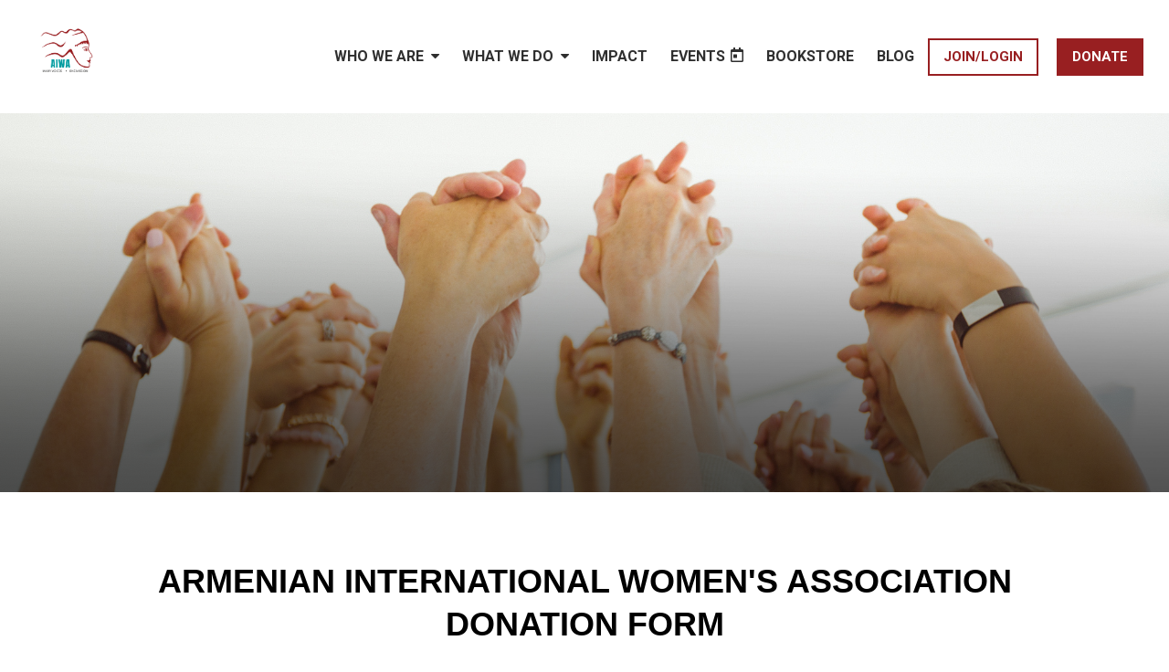

--- FILE ---
content_type: text/html; charset=utf-8
request_url: https://aiwa.wildapricot.org/Donate/
body_size: 16723
content:
<!DOCTYPE html>
<html lang="en" class="no-js ">
	<head id="Head1">
<meta name="viewport" content="width=device-width, initial-scale=1.0">
<link href="https://sf.wildapricot.org/BuiltTheme/casefile_public_defender.v3.0/current/74c2aa07/Styles/combined.css" rel="stylesheet" type="text/css" /><link href="https://aiwa.wildapricot.org/resources/theme/customStyles.css?t=637593548483220000" rel="stylesheet" type="text/css" /><link href="https://aiwa.wildapricot.org/resources/theme/user.css?t=637741154530000000" rel="stylesheet" type="text/css" /><link href="https://live-sf.wildapricot.org/WebUI/built9.11.0-db59b40/scripts/public/react/index-84b33b4.css" rel="stylesheet" type="text/css" /><link href="https://live-sf.wildapricot.org/WebUI/built9.11.0-db59b40/css/shared/ui/shared-ui-compiled.css" rel="stylesheet" type="text/css" /><script type="text/javascript" language="javascript" id="idJavaScriptEnvironment">var bonaPage_BuildVer='9.11.0-db59b40';
var bonaPage_AdminBackendUrl = '/admin/';
var bonaPage_StatRes='https://live-sf.wildapricot.org/WebUI/';
var bonaPage_InternalPageType = { isUndefinedPage : false,isWebPage : true,isAdminPage : false,isDialogPage : false,isSystemPage : false,isErrorPage : false,isError404Page : false };
var bonaPage_PageView = { isAnonymousView : true,isMemberView : false,isAdminView : false };
var WidgetMode = 0;
var bonaPage_IsUserAnonymous = true;
var bonaPage_ThemeVer='74c2aa07637741154530000000637593548483220000'; var bonaPage_ThemeId = 'casefile_public_defender.v3.0'; var bonaPage_ThemeVersion = '3.0';
var bonaPage_id='1075218'; version_id='';
if (bonaPage_InternalPageType && (bonaPage_InternalPageType.isSystemPage || bonaPage_InternalPageType.isWebPage) && window.self !== window.top) { var success = true; try { var tmp = top.location.href; if (!tmp) { top.location = self.location; } } catch (err) { try { if (self != top) { top.location = self.location; } } catch (err) { try { if (self != top) { top = self; } success = false; } catch (err) { success = false; } } success = false; } if (!success) { window.onload = function() { document.open('text/html', 'replace'); document.write('<ht'+'ml><he'+'ad></he'+'ad><bo'+'dy><h1>Wrong document context!</h1></bo'+'dy></ht'+'ml>'); document.close(); } } }
try { function waMetricsGlobalHandler(args) { if (WA.topWindow.waMetricsOuterGlobalHandler && typeof(WA.topWindow.waMetricsOuterGlobalHandler) === 'function') { WA.topWindow.waMetricsOuterGlobalHandler(args); }}} catch(err) {}
 try { if (parent && parent.BonaPage) parent.BonaPage.implementBonaPage(window); } catch (err) { }
try { document.write('<style type="text/css"> .WaHideIfJSEnabled, .HideIfJSEnabled { display: none; } </style>'); } catch(err) {}
var bonaPage_WebPackRootPath = 'https://live-sf.wildapricot.org/WebUI/built9.11.0-db59b40/scripts/public/react/';</script><script type="text/javascript" language="javascript" src="https://live-sf.wildapricot.org/WebUI/built9.11.0-db59b40/scripts/shared/bonapagetop/bonapagetop-compiled.js" id="idBonaPageTop"></script><script type="text/javascript" language="javascript" src="https://live-sf.wildapricot.org/WebUI/built9.11.0-db59b40/scripts/public/react/index-84b33b4.js" id="ReactPublicJs"></script><script type="text/javascript" language="javascript" src="https://live-sf.wildapricot.org/WebUI/built9.11.0-db59b40/scripts/shared/ui/shared-ui-compiled.js" id="idSharedJs"></script><script type="text/javascript" language="javascript" src="https://live-sf.wildapricot.org/WebUI/built9.11.0-db59b40/General.js" id=""></script><script type="text/javascript" language="javascript" src="https://sf.wildapricot.org/BuiltTheme/casefile_public_defender.v3.0/current/74c2aa07/Scripts/combined.js" id=""></script><title>Armenian International Women&#39;s Association - Donation</title>
<link rel="search" type="application/opensearchdescription+xml" title="aiwa.wildapricot.org" href="/opensearch.ashx" /></head>
	<body id="PAGEID_1075218" class="publicContentView LayoutSecondary">
<div class="mLayout layoutMain" id="mLayout">

<div class="mobilePanelContainer">
<div id="id_MobilePanel" data-componentId="MobilePanel" class="WaPlaceHolder WaPlaceHolderMobilePanel" style=""><div style=""><div id="id_E1gFhqK" class="WaGadgetOnly WaGadgetMobilePanel  gadgetStyleNone" style="" data-componentId="E1gFhqK" ><div class="mobilePanel">
	
	<div class="mobilePanelButton buttonMenu" title="Menu">Menu</div>
<div class="mobilePanelButton buttonLogin" title="Log in">Log in</div>
<div class="menuInner">
		<ul class="firstLevel">
<li class=" ">
	<div class="item">
		<a href="https://aiwa.wildapricot.org/" title="Member Registration"><span>Member Registration</span></a>
</div>
</li>
	
<li class=" ">
	<div class="item">
		<a href="https://aiwa.wildapricot.org/Events" title="Events"><span>Events</span></a>
</div>
</li>
	
</ul>
	</div>

	<div class="loginInner">
<div class="loginContainerForm oAuthIsfalse">
<form method="post" action="https://aiwa.wildapricot.org/Sys/Login" id="id_E1gFhqK_form" class="generalLoginBox"  data-disableInAdminMode="true">
<input type="hidden" name="ReturnUrl" id="id_E1gFhqK_returnUrl" value="">
				<input type="hidden" name="browserData" id="id_E1gFhqK_browserField">
<div class="loginUserName">
<div class="loginUserNameTextBox">
		<input name="email" type="text" maxlength="100" placeholder="Email"  id="id_E1gFhqK_userName" tabindex="1" class="emailTextBoxControl"/>
	</div>
</div><div class="loginPassword">
<div class="loginPasswordTextBox">
		<input name="password" type="password" placeholder="Password" maxlength="50" id="id_E1gFhqK_password" tabindex="2" class="passwordTextBoxControl" autocomplete="off"/>
	</div>
</div> 
    <input id="g-recaptcha-invisible_E1gFhqK" name="g-recaptcha-invisible" value="recaptcha" type="hidden"/> 
    <div id="recapcha_placeholder_E1gFhqK" style="display:none"></div>
    <span id="idReCaptchaValidator_E1gFhqK" errorMessage="Please verify that you are not a robot" style="display:none" validatorType="method" ></span>
    <script>
        $("#idReCaptchaValidator_E1gFhqK").on( "wavalidate", function(event, validationResult) {
            if (grecaptcha.getResponse(widgetId_E1gFhqK).length == 0){
                grecaptcha.execute(widgetId_E1gFhqK);	
                validationResult.shouldStopValidation = true;
                return;
            }

            validationResult.result = true;
        });
  
            var widgetId_E1gFhqK;

            var onloadCallback_E1gFhqK = function() {
                // Renders the HTML element with id 'recapcha_placeholder_E1gFhqK' as a reCAPTCHA widget.
                // The id of the reCAPTCHA widget is assigned to 'widgetId_E1gFhqK'.
                widgetId_E1gFhqK = grecaptcha.render('recapcha_placeholder_E1gFhqK', {
                'sitekey' : '6LfmM_UhAAAAAJSHT-BwkAlQgN0mMViOmaK7oEIV',
                'size': 'invisible',
                'callback': function(){
                    document.getElementById('g-recaptcha-invisible_E1gFhqK').form.submit();
                },
                'theme' : 'light'
            });
        };
    </script>
	
    <script src="https://www.google.com/recaptcha/api.js?onload=onloadCallback_E1gFhqK&render=explicit" async defer></script>

 <div class="loginActionRememberMe">
		<input id="id_E1gFhqK_rememberMe" type="checkbox" name="rememberMe" tabindex="3" class="rememberMeCheckboxControl"/>
		<label for="id_E1gFhqK_rememberMe">Remember me</label>
	</div>
<div class="loginPasswordForgot">
		<a href="https://aiwa.wildapricot.org/Sys/ResetPasswordRequest">Forgot password</a>
	</div>
<div class="loginAction">
	<input type="submit" name="ctl03$ctl02$loginViewControl$loginControl$Login" value="Log in" id="id_E1gFhqK_loginAction" onclick="if (!browserInfo.clientCookiesEnabled()) {alert('Warning: browser cookies disabled. Please enable them to use this website.'); return false;}" tabindex="4" class="loginButton loginButtonControl"/>
</div></form></div>
</div>

</div>

<script type="text/javascript">

jq$(function()
{
	var gadget = jq$('#id_E1gFhqK'),
		menuContainer = gadget.find('.menuInner'),
		loginContainer = gadget.find('.loginInner');

	gadget.find('.buttonMenu').on("click",function()
	{
		menuContainer.toggle();
		loginContainer.hide();
		jq$(this).toggleClass('active');
        jq$('.buttonLogin').removeClass('active');
		return false;
	});

	gadget.find('.buttonLogin').on("click",function()
	{
		loginContainer.toggle();
		menuContainer.hide();
		jq$(this).toggleClass('active');
        jq$('.buttonMenu').removeClass('active');
		return false;
	});

	gadget.find('.mobilePanel').on("click",function(event)
	{
        if( !(jq$(event.target).parents('.loginInner').size() || event.target.className == 'loginInner') )
        {
            menuContainer.hide();
            loginContainer.hide();
            jq$('.buttonLogin').removeClass('active');
            jq$('.buttonMenu').removeClass('active');
        }

        event.stopPropagation();
	});

	jq$('body').on("click",function()
	{
		menuContainer.hide();
		loginContainer.hide();
		jq$('.buttonLogin').removeClass('active');
        jq$('.buttonMenu').removeClass('active');
	});


	// login
	var browserField = document.getElementById('id_E1gFhqK' + '_browserField');

	if (browserField)
	{
		browserField.value = browserInfo.getBrowserCapabilitiesData();
	}

	jq$('#id_E1gFhqK' + '_form').FormValidate();
	jq$('.WaGadgetMobilePanel form').attr('data-disableInAdminMode', 'false');

});

</script></div></div>
</div></div>

		<!-- header zone -->
		<div class="zonePlace zoneHeader1">
<div id="id_Header" data-componentId="Header" class="WaPlaceHolder sticky_header WaPlaceHolderHeader" style=""><div style=""><div id="id_bxkRxSU" data-componentId="bxkRxSU" class="WaLayoutContainerFirst" style=""><table cellspacing="0" cellpadding="0" class="WaLayoutTable" style=""><tr data-componentId="bxkRxSU_row" class="WaLayoutRow"><td id="id_P4ibWMS" data-componentId="P4ibWMS" class="WaLayoutItem" style="width:100%;"></td></tr></table> </div><div id="id_U1f3GCj" class="WaGadgetLast WaGadgetCustomHTML  gadgetStyleNone" style="" data-componentId="U1f3GCj" ><div class="gadgetStyleBody " style=""  data-areaHeight="auto">
<head>

<meta name="viewport" content="width=device-width, initial-scale=1">

<link rel="stylesheet" href="https://cdnjs.cloudflare.com/ajax/libs/font-awesome/4.7.0/css/font-awesome.min.css">

<script src="https://ajax.googleapis.com/ajax/libs/jquery/3.5.1/jquery.min.js"></script>

</head>

<div class="top_navigation_wrap">

            <div class="top_logo">

                <a href="https://aiwainternational.org"><img src="/resources/Pictures/AIWA - Logo-2022-01.png" alt="imgpsh_fullsize_logo"></a>

            </div>

            <div class="topnav" id="myTopnav">

            <ul>
			
			<li class="active dropdown"><a href="javascript:void(0)" class="dropbtn">WHO WE ARE  <i class="fa fa-caret-down"></i></a>
				<ul class="sub_menu">
					<li>
						<a href="https://aiwainternational.org/about">Mission</a>
					</li>
					<li>
						<a href="https://aiwainternational.org/board-and-staff">Leadership</a>
					</li>
					<li>
						<a href="https://aiwainternational.org/affiliate-new-england">Affiliates</a>
					</li>
					<li>
						<a href="https://aiwainternational.org/about/our-history">History</a>
					</li>
				</ul>
              </li>
			  
			  <li class="active dropdown"><a href="javascript:void(0)" class="dropbtn">WHAT WE DO  <i class="fa fa-caret-down"></i></a>
				<ul class="sub_menu">
					<li>
						<a href="https://aiwainternational.org/aiwa-and-the-united-nations">United Nations</a>
					</li>
					<li>
						<a href="https://aiwainternational.org/scholarships">Scholarships</a>
					</li>
					<li>
						<a href="https://aiwainternational.org/scholarships/laurel-karabian-fund">Grants</a>
					</li>
				</ul>
              </li>
			  
			  <li>
				 <a href="https://aiwainternational.org/impact">Impact</a>
			  </li>

              <li><a href="https://aiwainternational.org/upcoming-new-events">Events <svg aria-hidden="true" focusable="false" data-prefix="far" data-icon="calendar-day" role="img" xmlns="http://www.w3.org/2000/svg" viewBox="0 0 448 512" class="svg-inline--fa fa-calendar-day fa-w-14"><path fill="currentColor" d="M112 368h96c8.8 0 16-7.2 16-16v-96c0-8.8-7.2-16-16-16h-96c-8.8 0-16 7.2-16 16v96c0 8.8 7.2 16 16 16zM400 64h-48V16c0-8.8-7.2-16-16-16h-32c-8.8 0-16 7.2-16 16v48H160V16c0-8.8-7.2-16-16-16h-32c-8.8 0-16 7.2-16 16v48H48C21.5 64 0 85.5 0 112v352c0 26.5 21.5 48 48 48h352c26.5 0 48-21.5 48-48V112c0-26.5-21.5-48-48-48zm0 394c0 3.3-2.7 6-6 6H54c-3.3 0-6-2.7-6-6V160h352v298z" class=""></path></svg></a>
			  </li>

              <li><a href="/Book-Store">BOOKSTORE</a></li>

              <li><a href="https://aiwainternational.org/blog">Blog</a></li>

              <li class="icon"><a href="javascript:void(0);"  onclick="myFunction()">

                <i class="fa fa-bars"></i>

              </a></li>

            </ul>  

            </div>

            <div class="top_right_colum">

                <a href="/member-registration" class="join_log_btn">Join/Login</a>

                <a href="/Donate" class="contri_btn">Donate</a>

            </div>

        </div>



<script>

function myFunction() {

  var x = document.getElementById("myTopnav");

  if (x.className === "topnav") {

    x.className += " responsive";

  } else {

    x.className = "topnav";

  }

}

$(window).scroll(function(){
  var sticky = $('.sticky_header'),
      scroll = $(window).scrollTop();

  if (scroll >= 50) sticky.addClass('stick');
  else sticky.removeClass('stick');
});



</script>
</div>
</div></div>
</div></div>
		<div class="zonePlace zoneHeader2">
<div id="id_Header1" data-componentId="Header1" class="WaPlaceHolder WaPlaceHolderHeader1" style=""><div style=""><div id="id_GpintBm" class="WaGadgetFirst WaGadgetContent donor-banner gadgetStyleNone" style="margin-right:0px;margin-left:0px;background-image:url(&#39;/resources/EmpowerPath2023.png&#39;);background-repeat:no-repeat;background-position:center top;height:465px;" data-componentId="GpintBm" ><div class="gadgetStyleBody gadgetContentEditableArea" style="" data-editableArea="0" data-areaHeight="auto">
<p><br></p></div>
<script type="text/javascript">if (window.WA) { new WaContentGadgetResizer({ id: 'id_GpintBm' }); }</script>
</div><div id="id_ZGGGTV4" class="WaGadget WaGadgetContent  gadgetStyleNone" style="margin-bottom:0px;" data-componentId="ZGGGTV4" ><div class="gadgetStyleBody gadgetContentEditableArea" style="" data-editableArea="0" data-areaHeight="auto">
<h2 class="heading" align="center" style="margin-bottom: 0px !important;">ARMENIAN INTERNATIONAL WOMEN'S ASSOCIATION</h2>

<h2 class="heading" align="center" style="margin-top: 0px !important; margin-bottom: 0px;">DONATION FORM</h2><p style="margin-top:0px !important;margin-bottom:0px !important;"><br></p>

<p style="margin-top: 0px !important; margin-bottom: 0px;" align="center"><span style="background-color: rgb(255, 255, 255);"><font style="font-size: 14px;" color="#474747" face="Roboto, Arial, sans-serif">As a 501(c)(3) not-for-profit organization, your donation to&nbsp;</font></span><span style="background-color: rgb(255, 255, 255);"><strong><font style="font-size: 14px;" color="#767676" face="Roboto, Arial, sans-serif">Armenian International Women's Association (AIWA</font></strong></span><span style="background-color: rgb(255, 255, 255);"><font style="font-size: 14px;" color="#474747" face="Roboto, Arial, sans-serif">) is tax-deductible to the fullest extent permitted by law.&nbsp;</font></span></p><p style="margin-top: 0px !important; margin-bottom: 0px;" align="center"><span style="background-color: rgb(255, 255, 255);"><font style="font-size: 14px;" color="#474747" face="Roboto, Arial, sans-serif"></font></span>EIN 04-3113182</p><p style="margin-top: 0px !important; margin-bottom: 0px;" align="center"><br></p><p style="margin-top: 0px; margin-bottom: 0px;" align="center"><em><strong>For payments by check, please make your check payable to:</strong></em></p><p style="margin-top: 0px !important; margin-bottom: 0px;" align="center">Armenian International Women's Association</p><p style="margin-top: 0px !important; margin-bottom: 0px;" align="center"><br></p><p style="margin-top: 0px !important; margin-bottom: 0px;" align="center"><em>Mailing Address:</em></p><p style="margin-top: 0px !important; margin-bottom: 0px;" align="center"><em></em><font color="#12273b">Armenian International Women&#8217;s Association</font>65 Main Street, #3A Watertown, MA 02472</p></div>
</div><div id="id_iFrRaGI" class="WaGadgetLast WaGadgetDonationForm WaGadgetPublicWizard  gadgetStyleNone WaGadgetDonationFormStateFillData" style="margin-top:100px;margin-right:0px;margin-left:0px;" data-componentId="iFrRaGI" ><div class="gadgetStyleBody " style="padding-right:300px;padding-left:300px;"  data-areaHeight="auto">




<form method="post" action="" onsubmit="javascript:return WebForm_OnSubmit();" id="form" data-disableInAdminMode="true">
<div class="aspNetHidden">
<input type="hidden" name="__LASTFOCUS" id="__LASTFOCUS" value="" />
<input type="hidden" name="__EVENTTARGET" id="__EVENTTARGET" value="" />
<input type="hidden" name="__EVENTARGUMENT" id="__EVENTARGUMENT" value="" />
<input type="hidden" name="__VIEWSTATE" id="__VIEWSTATE" value="zDtopUG9RuBP2pvY7V3xHdKOKJfZYSVVWatuxiOVi/KQP5yZZHy0+hZnV53JAzKlECv/[base64]/7RHJDdyr1HO07EmwYvldCQGrD1cp1yAlfBOny7XNFTlb08k+WKh4pFFQqu4d0dHcvSbzErG92VEDVA+w4ohVZ8egjxko85NWJMcB/Y1x4iheI9/Pw6j9xsG855DeijS8t3VQxr8aKyiZ03Tt7HTnX7NkW4odRR80LGUg71hyUFoXnO70Y/oeeyBJL6MDKLCQZ/T+0Ski02On6Myp1EZ8GzYZ7qwbImA3uTBcZP8IyijQuZQgyTJiBSdANQWBHfrhzYy/3yjmF8ae5qcCnJkOv4h6e+o0r/4TtkfLysXtNiCFfJ6kwz4oL90cOVrqrVQH5XY/krVH6MZwlgEamo8vnLiRb+mv11SC9wb9E0DN6Xl7IyCcXG+QHYZld8JTkvnT8D+qW92zbhZHnRv+xadR2d7NSTxFSvUCWdcupx3HQA7huY3/JJ+a0fj74CB9MaWf4xnxqwwyQL45IWoy/23NHAlj8jxiAOEJnibDbj4eJFSDmQ574h5cNmgDJFWJpQcGq3KitjN9Ai7Jq6w7ZHiYc2RPUqjTpockZwEhstioxc1DtX5b0xnxXNAcSsy+9jK+aEo4GFXd1AsjFkoy4G3KzrWv2mVCisgzzMfo8qhNBB2BUsZnNgLiWYbvcXHB/goiQ8JNHeKe51T4FN1oJugs8h1vTj1rnpWMsyb7mpZe3dE7oKe7F4LduJ73tBExrUZRO7MNuKXRreFqs6Qk/WF6oTzhIGx80bOyWaw+v8avh/zuoKMDl0bLFMkJQGKL061VjQ23RP4LVYmK2P9zQhJsl20GXp7TIU/vSn5LMV/BuPwB7FRL9+6hFXe8SHPwvJlAG7yLUBxkdg5o9PQojXiDYfWu2vRNgVkPAyAyk85ihptTXFYLaIGxE8MweDYNmrTKRUSBir9jnMzu2VEo1bisrWu1p31Wu+jy/Ux4ZPIDFkr83WsfFhiO9oDKg5fu6RVyI4uAVGc574xwaIgbX+qWMkakJhlF7MFw/rP6MKA047CqBysy/5fPY5IfQZPasRn/jum48vy29D+sJdMYfMQfP7dvXHjVV+THstssMh1l9yD9+pyl4eq+tUJzNok8jCfq3qqu4HTnTOkWh8XJt5GHxi2Jr89GzeZ2Gao1snaM+op0HDvPH2IHZ+5qRmuUAE3GzaLSs3eh/FlFpnKvkEFlCabNn9snLoya4l3WuqVUcGDudY8dzTYeKikMDe8lK2sv1jjMY8kBguLsGI6wGCfXkIPTxSRANmoUyHYTnxZzNsdtj8xVqEu50XPfCrgM+Pdkdp12Q/[base64]/rp4B/qV9hhO4Iy3qZkpB/kzUcOWumZja2xkE6OXkYiA8TyPC691cgSInGrAnyBA4Enoh2oYpPuBAVAgVv0a0HLR72t4bG04GTk3Lwpf841gbbms5O6KJtmhdKAnDeVNOJu2/grQBRBrqIuo2yRIvJIz5hNGnsuxXxbY8i3kHYye3sHesshnog7Prv3rYSP4/lqkhsJvwfgheTeVEW/hTBbSAx/HqbPhQxAmaBcytAu6zxqUXGXTzhMqB0yZ5JCABJ9Uph/4TPiV3T5sRXN79rKcYeA6gH/VXaKonttgLupTaergoTnARhPA93Ia5tSuSxW83g4/TPDYNGSw1SO8kByveYZHVwvxmQnRXLik+/B3tQeXyyU/jelWRk4Z6xqC1BXwoBDNDE/Ou3SpfUMEIRJUwyGSeKr9t6OFDL2BPCnCw/UwAk9SA/5OmGY61RlBmyBPg/jShSXahNkYfvzIchk8cFtcPID6w6eZwMlyKYNduM4sBV73VrD4GYgm2zPZzt/e10CPTLAgApErTF9dRgzFByn/OAlM+drkH345MNujoBfnh+DUAMoNhX1YP4lHIbA7+BH8is6/e7w4LUw0tm6YwFIFNskh4f/ZzTffPOn/jv8kRlS5eN+2x0tCaqBAvPfFvzJIrmapf/2hHvqpo0vmMN5VsnM9wrn10szP5wpzqdf4El8B3+AsJQ6/wrcF06EBegoiSDjviQDzR/4XTWnGZuUqKhwoVci4lxfB6kraWClM2dA6TbpItn9YZ3BbdHxygPdSfROI+EtFyDN9GUPACXNb+RnOafcwXnHV7t0ZmAEPTQGS3CA7iIe13j3LuHmfWO2Ezl0li+zaq67eymyc124G4h8MdOPJ67By/AyT5YrKB8gv5sYLjQyJmiTQOV6oObThHckXhgiM7m1NQCDiJpQvxWjMYA52eFXZDDV9O9EgvBYAbGgpAdzrRKYTeThY1WN1Zfr6Za/ZD3KXHmO5QNB7BKZPZkMG6Ydwh6tveAQETnEPontZQtpmrL2jYCDQdX2E1VBZy2yi3D6D02S2LagQXLIgIWnu6Nj5XYD7USwyyZh9mx2mx8alhmnQHpFtTsn/eEcfHnEnZBF2K/Phgr/n3sIDlwqMPZzlwSAZ1CZLTB/GXPLFsf52k/PPt6o9IYxmLd3hZh/5wFK/w9qUWkNeAJClnZg/O7pgJC3zt2fiG1Ngfugk1naPsqYDG0w9wqXSgnTyv7M7X5ZYv3E57laKsCC1L9cB+42yazBWsH3cVgO1S+SvDP7bjMn1LNKmg==" />
</div>

<script type="text/javascript">
//<![CDATA[
var theForm = document.forms['form'];
if (!theForm) {
    theForm = document.form;
}
function __doPostBack(eventTarget, eventArgument) {
    if (!theForm.onsubmit || (theForm.onsubmit() != false)) {
        theForm.__EVENTTARGET.value = eventTarget;
        theForm.__EVENTARGUMENT.value = eventArgument;
        theForm.submit();
    }
}
//]]>
</script>


<script src="/WebResource.axd?d=yaR7zmKeYvCXo6E0l2jqTEcJktAZ9oglcSuHPEtwuv6Y-OZLuwmAx_h0q7K0hGBiped7bOpo6dhIvocpAjPu6UieYjY1&amp;t=638901536248157332" type="text/javascript"></script>


<script src="/WebResource.axd?d=kRV-OGQPSE2S0tlEW_g4K1JO9Y5eg9EBncGMnTa4_2GGhODscCUfo5qFCJvsNHtHRvbJkKRcE1CFjWQ78llYDZtuzi81E72RrWTV6slBVmpmvueG0&amp;t=638901536248157332" type="text/javascript"></script>
<script type="text/javascript">
//<![CDATA[
function validateDonationAmount(validator){ 
    var list = document.getElementById(validator.controltovalidate);
    var formatValidator = document.getElementById('FunctionalBlock1_ctl00_donation_ctl00_stepTemplate_donationForm_donationFormRepeater_ctl08_donationAmountFormatValidator12529790');
    var items = list.getElementsByTagName('INPUT');var radios = new Array(); var textBox;for (var i = 0; i < items.length; i++)
      {
        if (items[i].type == 'radio')
        {
          radios.push(items[i]);
        }
        else if (items[i].type == 'text')
        {
          textBox = items[i];
        }
      }
      
      for (var i = 0; i < radios.length; i++)
      {
        if (radios[i].checked)
        {
          textBox.disabled = (i == 0) ? '' : 'disabled';  
          ValidatorEnable(formatValidator, (i == 0));
          return (i > 0 || WA.String.gtrim(textBox.value).length > 0);
        }
      }
      
      return false;
    }function validateCheckBoxList(validator){var list = document.getElementById(validator.controltovalidate);var items = list.getElementsByTagName('INPUT');if (items != null){for (var i = 0;i < items.length; i++){if (items[i].checked)return true;}return false;}}function validateTextareaLength(validator){var textarea = document.getElementById(validator.controltovalidate);textarea.validator = validator;if (textarea != null){return (textarea.value.length <= validator.maxLength); }return false;}//]]>
</script>

<script src="/WebResource.axd?d=-9epyjmabiqBTCvzi2R7llOvU_R05rFN9z4PiQe4odFevHXUjrxWOvWCARwsM0okkRs_jS2gfjPeN57drU8UXzYC94A1&amp;t=638901536248157332" type="text/javascript"></script>
<script type="text/javascript">
//<![CDATA[
function WebForm_OnSubmit() {
if (window.DataChangeWatcher && window.DataChangeWatcher.isWatching() && window.DataChangeWatcher.checkIfDataChanged()) return true;Wizard.DisableButtons('FunctionalBlock1_ctl00_donation_ctl00_stepTemplate_next','FunctionalBlock1_ctl00_donation_ctl00_stepTemplate_nextTop');Wizard.DisableButtons('FunctionalBlock1_ctl00_donation_ctl00_stepTemplate_payOnline','FunctionalBlock1_ctl00_donation_ctl00_stepTemplate_payOnlineTop');Wizard.DisableButtons('FunctionalBlock1_ctl00_donation_ctl00_stepTemplate_prev','FunctionalBlock1_ctl00_donation_ctl00_stepTemplate_prevTop');Wizard.DisableButtons('FunctionalBlock1_ctl00_donation_ctl00_stepTemplate_cancel','FunctionalBlock1_ctl00_donation_ctl00_stepTemplate_cancelTop');Wizard.DisableButtons('FunctionalBlock1_ctl00_donation_ctl00_stepTemplate_additionalButton','FunctionalBlock1_ctl00_donation_ctl00_stepTemplate_additionalButtonTop');if (typeof(ValidatorOnSubmit) == "function" && ValidatorOnSubmit() == false) return false;
return true;
}
//]]>
</script>

    
    <input type="hidden" name="FunctionalBlock1$contentModeHidden" id="FunctionalBlock1_contentModeHidden" value="1" />


<script type="text/javascript" language="javascript">
    (function ()
    {
      if (!window.CookieWarningBox)
      {
        window.CookieWarningBox = {};
      }

      CookieWarningBox.pageParsed = pageParsed;

      var messageBoxId = 'FunctionalBlock1_ctl00_donation_ctl00_stepTemplate_cookieWarningBox_messageBox' + '_idConfirmWindowStyle',
          messageBox;

      function pageParsed()
      {
        messageBox = document.getElementById(messageBoxId);

          if (WA.isWidgetMode || browserInfo.clientCookiesEnabled())
        {
          messageBox.style.display = 'none';
        }
      }

    })();
</script>
<div id="FunctionalBlock1_ctl00_donation_ctl00_stepTemplate_cookieWarningBox_messageBox_idConfirmWindow" class="commonMessageBox">
	<div id="FunctionalBlock1_ctl00_donation_ctl00_stepTemplate_cookieWarningBox_messageBox_idConfirmWindowStyle" class="confirmWindowWarning messageBox">
		<div class="cww">
			<div class="cww1"></div>
			<div class="cww2"></div>
			<div class="cww3"></div>
			<div class="cww4"></div>
		</div>
		<div class="cww-inner">
			<div class="cww-co">
					

          <div id="FunctionalBlock1_ctl00_donation_ctl00_stepTemplate_cookieWarningBox_messageBox_messageText" class="text">Warning: browser cookies disabled. Please enable them to use this website.</div>
			</div>
		</div>
		<div class="cww">
			<div class="cww4"></div>
			<div class="cww3"></div>
			<div class="cww2"></div>
			<div class="cww1"></div>
		</div>
	</div>
</div>






    
<input name="FunctionalBlock1$ctl00$donation$ctl00$stepTemplate$wctxId" type="hidden" id="FunctionalBlock1_ctl00_donation_ctl00_stepTemplate_wctxId" value="2289dfc4eb2a4ddea4c20df8f3ab0724" />
<input name="FunctionalBlock1$ctl00$donation$ctl00$stepTemplate$wcsrf" type="hidden" id="FunctionalBlock1_ctl00_donation_ctl00_stepTemplate_wcsrf" value="f61270ebe7c2449b85e08bd4d378e7f4" />
<div class="generalFormOuterContainer" id='idGeneralFormContainer'><div class="cornersContainer"><div class="topCorners"><div class="c1"></div><div class="c2"></div><div class="c3"></div><div class="c4"></div><div class="c5"></div><!--[if gt IE 6]><!--><div class="r1"><div class="r2"><div class="r3"><div class="r4"><div class="r5"></div></div></div></div></div><!--<![endif]--></div></div><div  class="generalFormContainer"><div class="d1"><div class="d2"><div class="d3"><div class="d4"><div class="d5"><div class="d6"><div class="d7"><div class="d8"><div class="d9"><div class="inner">
    
    <div class="formOuterContainer" ><div class="cornersContainer"><div class="topCorners"><div class="c1"></div><div class="c2"></div><div class="c3"></div><div class="c4"></div><div class="c5"></div><!--[if gt IE 6]><!--><div class="r1"><div class="r2"><div class="r3"><div class="r4"><div class="r5"></div></div></div></div></div><!--<![endif]--></div></div><div class="formContainer"><div class="d1"><div class="d2"><div class="d3"><div class="d4"><div class="d5"><div class="d6"><div class="d7"><div class="d8"><div class="d9"><div class="inner"><div class="generalFieldsOuterContainer"><div class="cornersContainer"><div class="topCorners"><div class="c1"></div><div class="c2"></div><div class="c3"></div><div class="c4"></div><div class="c5"></div><!--[if gt IE 6]><!--><div class="r1"><div class="r2"><div class="r3"><div class="r4"><div class="r5"></div></div></div></div></div><!--<![endif]--></div></div><div class="generalFieldsContainer"><div class="d1"><div class="d2"><div class="d3"><div class="d4"><div class="d5"><div class="d6"><div class="d7"><div class="d8"><div class="d9"><div class="inner">
          
    

  
       <div class='clearEndContainer'></div></div></div></div></div></div></div></div></div></div></div></div><div class='cornersContainer'><div class='bottomCorners'><!--[if gt IE 6]><!--><div class='r1'><div class='r2'><div class='r3'><div class='r4'><div class='r5'></div></div></div></div></div><!--<![endif]--><div class='c5'></div><div class='c4'></div><div class='c3'></div><div class='c2'></div><div class='c1'></div></div></div></div></div></div></div></div></div></div></div></div></div></div></div><div class='cornersContainer'><div class='bottomCorners'><!--[if gt IE 6]><!--><div class='r1'><div class='r2'><div class='r3'><div class='r4'><div class='r5'></div></div></div></div></div><!--<![endif]--><div class='c5'></div><div class='c4'></div><div class='c3'></div><div class='c2'></div><div class='c1'></div></div></div></div>
    
    
    <div class="formOuterContainer">
      <div class="cornersContainer"><div class="topCorners"><div class="c1"></div><div class="c2"></div><div class="c3"></div><div class="c4"></div><div class="c5"></div></div></div>
      
      <div class="formContainer"><div class="d1"><div class="d2"><div class="d3"><div class="d4"><div class="d5"><div class="d6"><div class="d7"><div class="d8"><div class="d9"><div class="inner">
    
        
      
          <div class="formTitleOuterContainer">
            <div class="cornersContainer"><div class="topCorners"><div class="c1"></div><div class="c2"></div><div class="c3"></div><div class="c4"></div><div class="c5"></div></div></div>
        
            <div class="formTitleContainer"><div class="d1"><div class="d2"><div class="d3"><div class="d4"><div class="d5"><div class="d6"><div class="d7"><div class="d8"><div class="d9"><div class="inner">
          
                <h3 class="formTitle">
                  Donation
                </h3>
              
              <div class="mandatoryFieldsTitle">
                
                  <span class="mandatorySymbol">
                    *
                  </span>
                  <strong>
                    Mandatory fields
                  </strong>
                
              </div>
            
            </div></div></div></div></div></div></div></div></div></div></div>
            
            <div class="cornersContainer"><div class="bottomCorners"><div class="c5"></div><div class="c4"></div><div class="c3"></div><div class="c2"></div><div class="c1"></div></div></div>
          </div> <!-- formTitleOuterContainer -->
      
        

        <div class="generalFieldsOuterContainer"><div class="cornersContainer"><div class="topCorners"><div class="c1"></div><div class="c2"></div><div class="c3"></div><div class="c4"></div><div class="c5"></div><!--[if gt IE 6]><!--><div class="r1"><div class="r2"><div class="r3"><div class="r4"><div class="r5"></div></div></div></div></div><!--<![endif]--></div></div><div  class="generalFieldsContainer"><div class="d1"><div class="d2"><div class="d3"><div class="d4"><div class="d5"><div class="d6"><div class="d7"><div class="d8"><div class="d9"><div class="inner">
            
    <script> window.WebForm_AutoFocus = function () { }; </script>
<div id="idSectionDonationFormContainer" class="sectionOuterContainer">
  
        <div id="" class="sectionOuterContainer"><div class="cornersContainer"><div class="topCorners"><!--[if gt IE 6]><!--><div class="r1"><div class="r2"><div class="r3"><div class="r4"><div class="r5"></div></div></div></div></div><!--<![endif]--><div class="c5"></div><div class="c4"></div><div class="c3"></div><div class="c2"></div><div class="c1"></div></div></div><div id="FunctionalBlock1_ctl00_donation_ctl00_stepTemplate_donationForm_Section12529783" class="sectionContainer"><div class="d1"><div class="d2"><div class="d3"><div class="d4"><div class="d5"><div class="d6"><div class="d7"><div class="d8"><div class="d9"><div class="inner">
        
        <div id="idContainer12529783" class="fieldContainer textFieldContainer">
          <div class="fieldSubContainer singleStringContainer">
            <table cellpadding="0" cellspacing="0" border="0"><tr><td class="left">
            <div class="fieldLabel">
              <span id="FunctionalBlock1_ctl00_donation_ctl00_stepTemplate_donationForm_donationFormRepeater_ctl00_ctl04" class="mandatorySymbol">*</span><Strong Class="mandatoryLabel"><span id="FunctionalBlock1_ctl00_donation_ctl00_stepTemplate_donationForm_donationFormRepeater_ctl00_titleLabel">First Name</span></Strong>
            </div>
            </td><td class="right">
            <div class="fieldBody">
              <input name="FunctionalBlock1$ctl00$donation$ctl00$stepTemplate$donationForm$donationFormRepeater$ctl00$TextBox12529783" type="text" maxlength="50" id="FunctionalBlock1_ctl00_donation_ctl00_stepTemplate_donationForm_donationFormRepeater_ctl00_TextBox12529783" class="typeText" autocomplete="nope" /><input type="hidden" name="FunctionalBlock1$ctl00$donation$ctl00$stepTemplate$donationForm$donationFormRepeater$ctl00$ctl06" />
            </div>
            </td></tr></table>
          </div>
        </div>
        
        
        
    
        
        
        <div id="idContainer12529784" class="fieldContainer textFieldContainer">
          <div class="fieldSubContainer singleStringContainer">
            <table cellpadding="0" cellspacing="0" border="0"><tr><td class="left">
            <div class="fieldLabel">
              <span id="FunctionalBlock1_ctl00_donation_ctl00_stepTemplate_donationForm_donationFormRepeater_ctl01_ctl04" class="mandatorySymbol">*</span><Strong Class="mandatoryLabel"><span id="FunctionalBlock1_ctl00_donation_ctl00_stepTemplate_donationForm_donationFormRepeater_ctl01_titleLabel">Last Name</span></Strong>
            </div>
            </td><td class="right">
            <div class="fieldBody">
              <input name="FunctionalBlock1$ctl00$donation$ctl00$stepTemplate$donationForm$donationFormRepeater$ctl01$TextBox12529784" type="text" maxlength="50" id="FunctionalBlock1_ctl00_donation_ctl00_stepTemplate_donationForm_donationFormRepeater_ctl01_TextBox12529784" class="typeText" autocomplete="nope" /><input type="hidden" name="FunctionalBlock1$ctl00$donation$ctl00$stepTemplate$donationForm$donationFormRepeater$ctl01$ctl06" />
            </div>
            </td></tr></table>
          </div>
        </div>
        
        
        
    
        
        
        <div id="idContainer12529782" class="fieldContainer textFieldContainer">
          <div class="fieldSubContainer singleStringContainer">
            <table cellpadding="0" cellspacing="0" border="0"><tr><td class="left">
            <div class="fieldLabel">
              <span id="FunctionalBlock1_ctl00_donation_ctl00_stepTemplate_donationForm_donationFormRepeater_ctl02_ctl08" class="mandatorySymbol">*</span><Strong Class="mandatoryLabel"><span id="FunctionalBlock1_ctl00_donation_ctl00_stepTemplate_donationForm_donationFormRepeater_ctl02_titleLabel">Email</span></Strong>
            </div>
            </td><td class="right">
            <div class="fieldBody">
              <input name="FunctionalBlock1$ctl00$donation$ctl00$stepTemplate$donationForm$donationFormRepeater$ctl02$TextBox12529782" type="text" maxlength="100" id="FunctionalBlock1_ctl00_donation_ctl00_stepTemplate_donationForm_donationFormRepeater_ctl02_TextBox12529782" class="typeText" autocomplete="nope" /><span id="FunctionalBlock1_ctl00_donation_ctl00_stepTemplate_donationForm_donationFormRepeater_ctl02_ctl05" title="Invalid email" class="validationError" style="display:none;">Invalid email</span><span id="FunctionalBlock1_ctl00_donation_ctl00_stepTemplate_donationForm_donationFormRepeater_ctl02_ctl06" title="This email is already in use." class="validationError" style="display:none;">This email is already in use.</span><input type="hidden" name="FunctionalBlock1$ctl00$donation$ctl00$stepTemplate$donationForm$donationFormRepeater$ctl02$ctl10" />
            </div>
            </td></tr></table>
          </div>
        </div>
        
        
        
    
        
        
        <div id="idContainer12555907" class="fieldContainer textFieldContainer">
          <div class="fieldSubContainer singleStringContainer">
            <table cellpadding="0" cellspacing="0" border="0"><tr><td class="left">
            <div class="fieldLabel">
              <span id="FunctionalBlock1_ctl00_donation_ctl00_stepTemplate_donationForm_donationFormRepeater_ctl03_ctl04" class="mandatorySymbol">*</span><Strong Class="mandatoryLabel"><span id="FunctionalBlock1_ctl00_donation_ctl00_stepTemplate_donationForm_donationFormRepeater_ctl03_titleLabel">Address</span></Strong>
            </div>
            </td><td class="right">
            <div class="fieldBody">
              <input name="FunctionalBlock1$ctl00$donation$ctl00$stepTemplate$donationForm$donationFormRepeater$ctl03$TextBox12555907" type="text" maxlength="250" id="FunctionalBlock1_ctl00_donation_ctl00_stepTemplate_donationForm_donationFormRepeater_ctl03_TextBox12555907" class="typeText" /><input type="hidden" name="FunctionalBlock1$ctl00$donation$ctl00$stepTemplate$donationForm$donationFormRepeater$ctl03$ctl06" />
            </div>
            </td></tr></table>
          </div>
        </div>
        
        
        
    
        
        
        <div id="idContainer12555911" class="fieldContainer textFieldContainer">
          <div class="fieldSubContainer singleStringContainer">
            <table cellpadding="0" cellspacing="0" border="0"><tr><td class="left">
            <div class="fieldLabel">
              <span id="FunctionalBlock1_ctl00_donation_ctl00_stepTemplate_donationForm_donationFormRepeater_ctl04_ctl04" class="mandatorySymbol">*</span><Strong Class="mandatoryLabel"><span id="FunctionalBlock1_ctl00_donation_ctl00_stepTemplate_donationForm_donationFormRepeater_ctl04_titleLabel">City</span></Strong>
            </div>
            </td><td class="right">
            <div class="fieldBody">
              <input name="FunctionalBlock1$ctl00$donation$ctl00$stepTemplate$donationForm$donationFormRepeater$ctl04$TextBox12555911" type="text" maxlength="250" id="FunctionalBlock1_ctl00_donation_ctl00_stepTemplate_donationForm_donationFormRepeater_ctl04_TextBox12555911" class="typeText" /><input type="hidden" name="FunctionalBlock1$ctl00$donation$ctl00$stepTemplate$donationForm$donationFormRepeater$ctl04$ctl06" />
            </div>
            </td></tr></table>
          </div>
        </div>
        
        
        
    
        
        
        <div id="idContainer12555912" class="fieldContainer textFieldContainer">
          <div class="fieldSubContainer singleStringContainer">
            <table cellpadding="0" cellspacing="0" border="0"><tr><td class="left">
            <div class="fieldLabel">
              <span id="FunctionalBlock1_ctl00_donation_ctl00_stepTemplate_donationForm_donationFormRepeater_ctl05_titleLabel">State</span>
            </div>
            </td><td class="right">
            <div class="fieldBody">
              <input name="FunctionalBlock1$ctl00$donation$ctl00$stepTemplate$donationForm$donationFormRepeater$ctl05$TextBox12555912" type="text" maxlength="250" id="FunctionalBlock1_ctl00_donation_ctl00_stepTemplate_donationForm_donationFormRepeater_ctl05_TextBox12555912" class="typeText" /><input type="hidden" name="FunctionalBlock1$ctl00$donation$ctl00$stepTemplate$donationForm$donationFormRepeater$ctl05$ctl03" />
            </div>
            </td></tr></table>
          </div>
        </div>
        
        
        
    
        
        
        <div id="idContainer12555913" class="fieldContainer textFieldContainer">
          <div class="fieldSubContainer singleStringContainer">
            <table cellpadding="0" cellspacing="0" border="0"><tr><td class="left">
            <div class="fieldLabel">
              <span id="FunctionalBlock1_ctl00_donation_ctl00_stepTemplate_donationForm_donationFormRepeater_ctl06_titleLabel">Zip Code</span>
            </div>
            </td><td class="right">
            <div class="fieldBody">
              <input name="FunctionalBlock1$ctl00$donation$ctl00$stepTemplate$donationForm$donationFormRepeater$ctl06$TextBox12555913" type="text" maxlength="250" id="FunctionalBlock1_ctl00_donation_ctl00_stepTemplate_donationForm_donationFormRepeater_ctl06_TextBox12555913" class="typeText" /><input type="hidden" name="FunctionalBlock1$ctl00$donation$ctl00$stepTemplate$donationForm$donationFormRepeater$ctl06$ctl03" />
            </div>
            </td></tr></table>
          </div>
        </div>
        
        
        
    
        
        
        <div id="idContainer12555921" class="fieldContainer textFieldContainer">
          <div class="fieldSubContainer singleStringContainer">
            <table cellpadding="0" cellspacing="0" border="0"><tr><td class="left">
            <div class="fieldLabel">
              <span id="FunctionalBlock1_ctl00_donation_ctl00_stepTemplate_donationForm_donationFormRepeater_ctl07_ctl04" class="mandatorySymbol">*</span><Strong Class="mandatoryLabel"><span id="FunctionalBlock1_ctl00_donation_ctl00_stepTemplate_donationForm_donationFormRepeater_ctl07_titleLabel">Country</span></Strong>
            </div>
            </td><td class="right">
            <div class="fieldBody">
              <input name="FunctionalBlock1$ctl00$donation$ctl00$stepTemplate$donationForm$donationFormRepeater$ctl07$TextBox12555921" type="text" maxlength="250" id="FunctionalBlock1_ctl00_donation_ctl00_stepTemplate_donationForm_donationFormRepeater_ctl07_TextBox12555921" class="typeText" /><input type="hidden" name="FunctionalBlock1$ctl00$donation$ctl00$stepTemplate$donationForm$donationFormRepeater$ctl07$ctl06" />
            </div>
            </td></tr></table>
          </div>
        </div>
        
        
        
    
        
        
        <div id="idAmountEditContainer" class="fieldContainer groupContainer donationAmountContainer">
          <div class="fieldSubContainer radioGroupContainer">
            
            <div class="fieldLabel">
              <span id="FunctionalBlock1_ctl00_donation_ctl00_stepTemplate_donationForm_donationFormRepeater_ctl08_ctl41" class="mandatorySymbol">*</span><Strong Class="mandatoryLabel"><span id="FunctionalBlock1_ctl00_donation_ctl00_stepTemplate_donationForm_donationFormRepeater_ctl08_titleLabel">Amount ($USD)</span></Strong>
            </div>
            
            <div class="fieldBody">
              <Div id="FunctionalBlock1_ctl00_donation_ctl00_stepTemplate_donationForm_donationFormRepeater_ctl08_donationAmountGroupBody12529790" Class="groupBodyVertical"><Div Class="fieldItem donationAmount"><Span Class="typeRadioContainer"><input id="FunctionalBlock1_ctl00_donation_ctl00_stepTemplate_donationForm_donationFormRepeater_ctl08_listItem012529790" type="radio" name="FunctionalBlock1$ctl00$donation$ctl00$stepTemplate$donationForm$donationFormRepeater$ctl08$radioFieldView12529879" value="listItem012529790" checked="checked" Class="typeRadio" Value="Enter amount you want to contribute or select one of the below options" /></Span><Span Class="label"><label for="FunctionalBlock1_ctl00_donation_ctl00_stepTemplate_donationForm_donationFormRepeater_ctl08_listItem012529790"><Span Class="donationAmountTextLine">Enter amount you want to contribute or select one of the below options&nbsp;</Span></label><input name="FunctionalBlock1$ctl00$donation$ctl00$stepTemplate$donationForm$donationFormRepeater$ctl08$donationAmountTextBox12529790" type="text" maxlength="10" id="FunctionalBlock1_ctl00_donation_ctl00_stepTemplate_donationForm_donationFormRepeater_ctl08_donationAmountTextBox12529790" class="typeTextBox typeText" /><span id="FunctionalBlock1_ctl00_donation_ctl00_stepTemplate_donationForm_donationFormRepeater_ctl08_donationAmountFormatValidator12529790" class="validationError" style="display:none;">Amount is in invalid format</span></Span></Div><Div Class="fieldItem"><Span Class="typeRadioContainer"><input id="FunctionalBlock1_ctl00_donation_ctl00_stepTemplate_donationForm_donationFormRepeater_ctl08_listItem1515982412529790" type="radio" name="FunctionalBlock1$ctl00$donation$ctl00$stepTemplate$donationForm$donationFormRepeater$ctl08$radioFieldView12529879" value="listItem1515982412529790" Class="typeRadio" Value="15159824" /></Span><Span Class="label"><label for="FunctionalBlock1_ctl00_donation_ctl00_stepTemplate_donationForm_donationFormRepeater_ctl08_listItem1515982412529790"><Span Class="textLine">Grand Patron <b>$50,000.00  (USD)</b></Span></label></Span></Div><Div Class="fieldItem"><Span Class="typeRadioContainer"><input id="FunctionalBlock1_ctl00_donation_ctl00_stepTemplate_donationForm_donationFormRepeater_ctl08_listItem1851951012529790" type="radio" name="FunctionalBlock1$ctl00$donation$ctl00$stepTemplate$donationForm$donationFormRepeater$ctl08$radioFieldView12529879" value="listItem1851951012529790" Class="typeRadio" Value="18519510" /></Span><Span Class="label"><label for="FunctionalBlock1_ctl00_donation_ctl00_stepTemplate_donationForm_donationFormRepeater_ctl08_listItem1851951012529790"><Span Class="textLine">Visionary <b>$25,000.00  (USD)</b></Span></label></Span></Div><Div Class="fieldItem"><Span Class="typeRadioContainer"><input id="FunctionalBlock1_ctl00_donation_ctl00_stepTemplate_donationForm_donationFormRepeater_ctl08_listItem1851951212529790" type="radio" name="FunctionalBlock1$ctl00$donation$ctl00$stepTemplate$donationForm$donationFormRepeater$ctl08$radioFieldView12529879" value="listItem1851951212529790" Class="typeRadio" Value="18519512" /></Span><Span Class="label"><label for="FunctionalBlock1_ctl00_donation_ctl00_stepTemplate_donationForm_donationFormRepeater_ctl08_listItem1851951212529790"><Span Class="textLine">Legacy <b>$10,000.00  (USD)</b></Span></label></Span></Div><Div Class="fieldItem"><Span Class="typeRadioContainer"><input id="FunctionalBlock1_ctl00_donation_ctl00_stepTemplate_donationForm_donationFormRepeater_ctl08_listItem1953833512529790" type="radio" name="FunctionalBlock1$ctl00$donation$ctl00$stepTemplate$donationForm$donationFormRepeater$ctl08$radioFieldView12529879" value="listItem1953833512529790" Class="typeRadio" Value="19538335" /></Span><Span Class="label"><label for="FunctionalBlock1_ctl00_donation_ctl00_stepTemplate_donationForm_donationFormRepeater_ctl08_listItem1953833512529790"><Span Class="textLine">Leader <b>$5,000.00  (USD)</b></Span></label></Span></Div><Div Class="fieldItem"><Span Class="typeRadioContainer"><input id="FunctionalBlock1_ctl00_donation_ctl00_stepTemplate_donationForm_donationFormRepeater_ctl08_listItem1953831912529790" type="radio" name="FunctionalBlock1$ctl00$donation$ctl00$stepTemplate$donationForm$donationFormRepeater$ctl08$radioFieldView12529879" value="listItem1953831912529790" Class="typeRadio" Value="19538319" /></Span><Span Class="label"><label for="FunctionalBlock1_ctl00_donation_ctl00_stepTemplate_donationForm_donationFormRepeater_ctl08_listItem1953831912529790"><Span Class="textLine">Advocate <b>$2,500.00  (USD)</b></Span></label></Span></Div><Div Class="fieldItem"><Span Class="typeRadioContainer"><input id="FunctionalBlock1_ctl00_donation_ctl00_stepTemplate_donationForm_donationFormRepeater_ctl08_listItem1953832012529790" type="radio" name="FunctionalBlock1$ctl00$donation$ctl00$stepTemplate$donationForm$donationFormRepeater$ctl08$radioFieldView12529879" value="listItem1953832012529790" Class="typeRadio" Value="19538320" /></Span><Span Class="label"><label for="FunctionalBlock1_ctl00_donation_ctl00_stepTemplate_donationForm_donationFormRepeater_ctl08_listItem1953832012529790"><Span Class="textLine">Supporter <b>$1,500.00  (USD)</b></Span></label></Span></Div></Div><input type="hidden" name="FunctionalBlock1$ctl00$donation$ctl00$stepTemplate$donationForm$donationFormRepeater$ctl08$ctl43" />
            </div>
            
          </div>
        </div>
        
        
        
    
        
        
        <div id="idContainer12529791" class="fieldContainer groupContainer">
          <div class="fieldSubContainer radioGroupContainer">
            <table cellpadding="0" cellspacing="0" border="0"><tr><td class="left">
            <div class="fieldLabel">
              <span id="FunctionalBlock1_ctl00_donation_ctl00_stepTemplate_donationForm_donationFormRepeater_ctl09_ctl20" class="mandatorySymbol" style="visibility:hidden;">*</span><Strong Class="mandatoryLabel"><span id="FunctionalBlock1_ctl00_donation_ctl00_stepTemplate_donationForm_donationFormRepeater_ctl09_titleLabel">Payment frequency</span></Strong>
            </div>
            </td><td class="right">
            <div class="fieldBody">
              <Div id="FunctionalBlock1_ctl00_donation_ctl00_stepTemplate_donationForm_donationFormRepeater_ctl09_RadioGroup12529791" Class="groupBodyVertical"><Div Class="fieldItem"><Span Class="typeRadioContainer"><input id="FunctionalBlock1_ctl00_donation_ctl00_stepTemplate_donationForm_donationFormRepeater_ctl09_listItem012529791" type="radio" name="FunctionalBlock1$ctl00$donation$ctl00$stepTemplate$donationForm$donationFormRepeater$ctl09$radioFieldView12529880" value="listItem012529791" checked="checked" Class="typeRadio" Value="0" /></Span><Span Class="label"><label for="FunctionalBlock1_ctl00_donation_ctl00_stepTemplate_donationForm_donationFormRepeater_ctl09_listItem012529791"><Span Class="textLine">One-time</Span></label></Span></Div><Div Class="fieldItem"><Span Class="typeRadioContainer"><input id="FunctionalBlock1_ctl00_donation_ctl00_stepTemplate_donationForm_donationFormRepeater_ctl09_listItem112529791" type="radio" name="FunctionalBlock1$ctl00$donation$ctl00$stepTemplate$donationForm$donationFormRepeater$ctl09$radioFieldView12529880" value="listItem112529791" Class="typeRadio" Value="1" /></Span><Span Class="label"><label for="FunctionalBlock1_ctl00_donation_ctl00_stepTemplate_donationForm_donationFormRepeater_ctl09_listItem112529791"><Span Class="textLine">Monthly</Span></label></Span></Div><Div Class="fieldItem"><Span Class="typeRadioContainer"><input id="FunctionalBlock1_ctl00_donation_ctl00_stepTemplate_donationForm_donationFormRepeater_ctl09_listItem812529791" type="radio" name="FunctionalBlock1$ctl00$donation$ctl00$stepTemplate$donationForm$donationFormRepeater$ctl09$radioFieldView12529880" value="listItem812529791" Class="typeRadio" Value="8" /></Span><Span Class="label"><label for="FunctionalBlock1_ctl00_donation_ctl00_stepTemplate_donationForm_donationFormRepeater_ctl09_listItem812529791"><Span Class="textLine">Annually</Span></label></Span></Div></Div><input type="hidden" name="FunctionalBlock1$ctl00$donation$ctl00$stepTemplate$donationForm$donationFormRepeater$ctl09$ctl22" />
            </div>
            </td></tr></table>
          </div>
        </div>
        
        
        
    
        
        
        <div id="idCommentEditContainer" class="fieldContainer textFieldContainer">
          <div class="fieldSubContainer multiLinesContainer">
            <table cellpadding="0" cellspacing="0" border="0"><tr><td class="left">
            <div class="fieldLabel">
              <span id="FunctionalBlock1_ctl00_donation_ctl00_stepTemplate_donationForm_donationFormRepeater_ctl10_ctl06" class="mandatorySymbol">*</span><Strong Class="mandatoryLabel"><span id="FunctionalBlock1_ctl00_donation_ctl00_stepTemplate_donationForm_donationFormRepeater_ctl10_titleLabel">Comment / In Memory of / In Honor of</span></Strong>
            </div>
            </td><td class="right">
            <div class="fieldBody">
              <textarea name="FunctionalBlock1$ctl00$donation$ctl00$stepTemplate$donationForm$donationFormRepeater$ctl10$TextBox12529792" rows="6" cols="20" id="FunctionalBlock1_ctl00_donation_ctl00_stepTemplate_donationForm_donationFormRepeater_ctl10_TextBox12529792" class="typeText">
</textarea><span id="FunctionalBlock1_ctl00_donation_ctl00_stepTemplate_donationForm_donationFormRepeater_ctl10_ctl04" class="mandatory" style="display:none;"><br>Length limit exceeded.</span><input type="hidden" name="FunctionalBlock1$ctl00$donation$ctl00$stepTemplate$donationForm$donationFormRepeater$ctl10$ctl08" />
            </div>
            </td></tr></table>
          </div>
        </div>
        
        
        <div class='clearEndContainer'></div></div></div></div></div></div></div></div></div></div></div></div><div class='cornersContainer'><div class='bottomCorners'><div class='c1'></div><div class='c2'></div><div class='c3'></div><div class='c4'></div><div class='c5'></div><!--[if gt IE 6]><!--><div class='r1'><div class='r2'><div class='r3'><div class='r4'><div class='r5'></div></div></div></div></div><!--<![endif]--></div></div></div>
    
      
 <script type="text/javascript">
     var amountInput = document.querySelectorAll("[name*='donationAmountTextBox']")[0];

     function onAmountChange()
     {
         var container = document.getElementById("paymentProcessingFeeDonation");

         if (container)
             container.style.display = isNaN(amountInput.value || 'NaN') ? 'none' : '';
             
         var label = document.getElementById("paymentProcessingFeeDonationLabel");
         var amount = (amountInput.value * 3.9 / 100 + 0.3).toFixed(2);
         if (label && amount > 0) 
             label.innerHTML = WA.String.format("I’ll generously add a donation of {0} to my total <b>online payment</b> to cover payment processing fees.",
                 WA.String.format("${0}", amount));
     }
     
     if (amountInput) {
        amountInput.addEventListener('change', onAmountChange, false);
        onAmountChange();
     }
 </script>


</div><span id="FunctionalBlock1_ctl00_donation_ctl00_stepTemplate_donationForm_ctl00" style="display:none;"></span>
    <div id='idReCaptchaContainer' class='fieldContainer textFieldContainer' ><div class='fieldSubContainer singleStringContainer'><table><tr><td class='left'><div class='fieldLabel'>&nbsp;</div></td><td class='right'><div class='fieldBody'>
    <span id="FunctionalBlock1_ctl00_donation_ctl00_stepTemplate_captchaSection_captcha"><div class="g-recaptcha" data-callback="onCaptchaSuccess" data-expired-callback="onCaptchaExpired" data-sitekey="6LdjQNEZAAAAAKgPxg2OxXHL5GprTUiwxBOKOsO8"></div></span>
    <input name="FunctionalBlock1$ctl00$donation$ctl00$stepTemplate$captchaSection$captchaResponse" type="text" id="FunctionalBlock1_ctl00_donation_ctl00_stepTemplate_captchaSection_captchaResponse" style="display: none" />
    <span id="FunctionalBlock1_ctl00_donation_ctl00_stepTemplate_captchaSection_captchaValidator" style="display:none;"></span>
  </div></td></tr></table></div></div>
<script language="javascript">
  function onCaptchaExpired() {
    var captchaResponse = document.querySelector('[id*=captchaResponse]');
    captchaResponse.value = '';
  }

  function onCaptchaSuccess(response) {
    var captchaResponse = document.querySelector('[id*=captchaResponse]');
    captchaResponse.value = response;
  }
</script>
  
          <div class="clearEndContainer"></div></div></div></div></div></div></div></div></div></div></div></div><div class="cornersContainer"><div class="bottomCorners"><!--[if gt IE 6]><!--><div class="r1"><div class="r2"><div class="r3"><div class="r4"><div class="r5"></div></div></div></div></div><!--<![endif]--><div class="c5"></div><div class="c4"></div><div class="c3"></div><div class="c2"></div><div class="c1"></div></div></div></div>


      </div></div></div></div></div></div></div></div></div></div></div> <!-- formContainer -->
      
      <div class="cornersContainer"><div class="bottomCorners"><div class="c5"></div><div class="c4"></div><div class="c3"></div><div class="c2"></div><div class="c1"></div></div></div>
    </div> <!-- formOuterContainer -->

    
    
      <div class="navigationOuterContainer nonPrintable">
        <div class="cornersContainer"><div class="topCorners"><div class="c1"></div><div class="c2"></div><div class="c3"></div><div class="c4"></div><div class="c5"></div></div></div>
        
        <div class="navigationContainer"><div class="d1"><div class="d2"><div class="d3"><div class="d4"><div class="d5"><div class="d6"><div class="d7"><div class="d8"><div class="d9"><div class="inner">
          <div class="left">          
            <input type="button" name="FunctionalBlock1$ctl00$donation$ctl00$stepTemplate$cancel" value="Cancel" onclick="if (window.DataChangeWatcher) DataChangeWatcher.pauseWatching(); if (!confirm(&#39;Exit donation?&#39;)) { if (window.DataChangeWatcher) DataChangeWatcher.resumeWatching(); return false; }else{Page_ValidationActive = false;};__doPostBack(&#39;FunctionalBlock1$ctl00$donation$ctl00$stepTemplate$cancel&#39;,&#39;&#39;)" id="FunctionalBlock1_ctl00_donation_ctl00_stepTemplate_cancel" class="nextButton hidden" /><input type="submit" name="FunctionalBlock1$ctl00$donation$ctl00$stepTemplate$cancelNoScript" value="Cancel" onclick="if (window.DataChangeWatcher) DataChangeWatcher.pauseWatching(); if (!confirm(&#39;Exit donation?&#39;)) { if (window.DataChangeWatcher) DataChangeWatcher.resumeWatching(); return false; }else{Page_ValidationActive = false;};" id="FunctionalBlock1_ctl00_donation_ctl00_stepTemplate_cancelNoScript" class="nextButton" />
          </div>
          <div class="right">
            <input type="submit" name="FunctionalBlock1$ctl00$donation$ctl00$stepTemplate$next" value="Pay" onclick="Wizard.StopWatching();" id="FunctionalBlock1_ctl00_donation_ctl00_stepTemplate_next" class="nextButton button" />
          </div>
          <div class="clearEndContainer"></div>
        </div></div></div></div></div></div></div></div></div></div></div>
        
        <div class="cornersContainer"><div class="bottomCorners"><div class="c5"></div><div class="c4"></div><div class="c3"></div><div class="c2"></div><div class="c1"></div></div></div>
      </div>
      
    
<div class="clearEndContainer"></div></div></div></div></div></div></div></div></div></div></div></div><div class="cornersContainer"><div class="bottomCorners"><!--[if gt IE 6]><!--><div class="r1"><div class="r2"><div class="r3"><div class="r4"><div class="r5"></div></div></div></div></div><!--<![endif]--><div class="c5"></div><div class="c4"></div><div class="c3"></div><div class="c2"></div><div class="c1"></div></div></div></div>

<div id="FunctionalBlock1_ctl00_donation_ctl00_stepTemplate_validationSummary" style="height:0px;display:none;">

</div>

<script type="text/javascript">
    (function ()
    {
      var cancel = WA.$('FunctionalBlock1_ctl00_donation_ctl00_stepTemplate_cancel', window),
          cancelNoScript = WA.$('FunctionalBlock1_ctl00_donation_ctl00_stepTemplate_cancelNoScript', window),
          cancelTop = WA.$('FunctionalBlock1_ctl00_donation_ctl00_stepTemplate_cancelTop', window),
          cancelTopNoScript = WA.$('FunctionalBlock1_ctl00_donation_ctl00_stepTemplate_cancelTopNoScript', window),
          prev = WA.$('FunctionalBlock1_ctl00_donation_ctl00_stepTemplate_prev', window),
          prevNoScript = WA.$('FunctionalBlock1_ctl00_donation_ctl00_stepTemplate_prevNoScript', window),
          prevTop = WA.$('FunctionalBlock1_ctl00_donation_ctl00_stepTemplate_prevTop', window),
          prevTopNoScript = WA.$('FunctionalBlock1_ctl00_donation_ctl00_stepTemplate_prevTopNoScript', window);

        if (cancel)
        {
            cancel.style.display = 'inline-block';
        }

        if (cancelNoScript)
        {
            cancelNoScript.style.display = 'none';
            cancelNoScript.disabled = true;
        }

        if (cancelTop)
        {
            cancelTop.style.display = 'inline-block';
        }

        if (cancelTopNoScript)
        {
            cancelTopNoScript.style.display = 'none';
            cancelTopNoScript.disabled = true;
        }

        if (prev)
        {
            prev.style.display = 'inline-block';
        }

        if (prevNoScript)
        {
            prevNoScript.style.display = 'none';
            prevNoScript.disabled = true;
        }

        if (prevTop)
        {
            prevTop.style.display = 'inline-block';
        }

        if (prevTopNoScript)
        {
            prevTopNoScript.style.display = 'none';
            prevTopNoScript.disabled = true;
        }
    })();   
</script>


  
<script type="text/javascript">
//<![CDATA[
var Page_ValidationSummaries =  new Array(document.getElementById("FunctionalBlock1_ctl00_donation_ctl00_stepTemplate_validationSummary"));
var Page_Validators =  new Array(document.getElementById("FunctionalBlock1_ctl00_donation_ctl00_stepTemplate_donationForm_donationFormRepeater_ctl00_ctl04"), document.getElementById("FunctionalBlock1_ctl00_donation_ctl00_stepTemplate_donationForm_donationFormRepeater_ctl01_ctl04"), document.getElementById("FunctionalBlock1_ctl00_donation_ctl00_stepTemplate_donationForm_donationFormRepeater_ctl02_ctl08"), document.getElementById("FunctionalBlock1_ctl00_donation_ctl00_stepTemplate_donationForm_donationFormRepeater_ctl02_ctl05"), document.getElementById("FunctionalBlock1_ctl00_donation_ctl00_stepTemplate_donationForm_donationFormRepeater_ctl02_ctl06"), document.getElementById("FunctionalBlock1_ctl00_donation_ctl00_stepTemplate_donationForm_donationFormRepeater_ctl03_ctl04"), document.getElementById("FunctionalBlock1_ctl00_donation_ctl00_stepTemplate_donationForm_donationFormRepeater_ctl04_ctl04"), document.getElementById("FunctionalBlock1_ctl00_donation_ctl00_stepTemplate_donationForm_donationFormRepeater_ctl07_ctl04"), document.getElementById("FunctionalBlock1_ctl00_donation_ctl00_stepTemplate_donationForm_donationFormRepeater_ctl08_ctl41"), document.getElementById("FunctionalBlock1_ctl00_donation_ctl00_stepTemplate_donationForm_donationFormRepeater_ctl08_donationAmountFormatValidator12529790"), document.getElementById("FunctionalBlock1_ctl00_donation_ctl00_stepTemplate_donationForm_donationFormRepeater_ctl09_ctl20"), document.getElementById("FunctionalBlock1_ctl00_donation_ctl00_stepTemplate_donationForm_donationFormRepeater_ctl10_ctl06"), document.getElementById("FunctionalBlock1_ctl00_donation_ctl00_stepTemplate_donationForm_donationFormRepeater_ctl10_ctl04"), document.getElementById("FunctionalBlock1_ctl00_donation_ctl00_stepTemplate_donationForm_ctl00"), document.getElementById("FunctionalBlock1_ctl00_donation_ctl00_stepTemplate_captchaSection_captchaValidator"));
//]]>
</script>

<script type="text/javascript">
//<![CDATA[
var FunctionalBlock1_ctl00_donation_ctl00_stepTemplate_donationForm_donationFormRepeater_ctl00_ctl04 = document.all ? document.all["FunctionalBlock1_ctl00_donation_ctl00_stepTemplate_donationForm_donationFormRepeater_ctl00_ctl04"] : document.getElementById("FunctionalBlock1_ctl00_donation_ctl00_stepTemplate_donationForm_donationFormRepeater_ctl00_ctl04");
FunctionalBlock1_ctl00_donation_ctl00_stepTemplate_donationForm_donationFormRepeater_ctl00_ctl04.controltovalidate = "FunctionalBlock1_ctl00_donation_ctl00_stepTemplate_donationForm_donationFormRepeater_ctl00_TextBox12529783";
FunctionalBlock1_ctl00_donation_ctl00_stepTemplate_donationForm_donationFormRepeater_ctl00_ctl04.focusOnError = "t";
FunctionalBlock1_ctl00_donation_ctl00_stepTemplate_donationForm_donationFormRepeater_ctl00_ctl04.isvalid = "False";
FunctionalBlock1_ctl00_donation_ctl00_stepTemplate_donationForm_donationFormRepeater_ctl00_ctl04.validationGroup = "WizardValidationGroup";
FunctionalBlock1_ctl00_donation_ctl00_stepTemplate_donationForm_donationFormRepeater_ctl00_ctl04.evaluationfunction = "RequiredFieldValidatorEvaluateIsValid";
FunctionalBlock1_ctl00_donation_ctl00_stepTemplate_donationForm_donationFormRepeater_ctl00_ctl04.initialvalue = "";
FunctionalBlock1_ctl00_donation_ctl00_stepTemplate_donationForm_donationFormRepeater_ctl00_ctl04.errormessage = "First Name is required";
var FunctionalBlock1_ctl00_donation_ctl00_stepTemplate_donationForm_donationFormRepeater_ctl01_ctl04 = document.all ? document.all["FunctionalBlock1_ctl00_donation_ctl00_stepTemplate_donationForm_donationFormRepeater_ctl01_ctl04"] : document.getElementById("FunctionalBlock1_ctl00_donation_ctl00_stepTemplate_donationForm_donationFormRepeater_ctl01_ctl04");
FunctionalBlock1_ctl00_donation_ctl00_stepTemplate_donationForm_donationFormRepeater_ctl01_ctl04.controltovalidate = "FunctionalBlock1_ctl00_donation_ctl00_stepTemplate_donationForm_donationFormRepeater_ctl01_TextBox12529784";
FunctionalBlock1_ctl00_donation_ctl00_stepTemplate_donationForm_donationFormRepeater_ctl01_ctl04.focusOnError = "t";
FunctionalBlock1_ctl00_donation_ctl00_stepTemplate_donationForm_donationFormRepeater_ctl01_ctl04.isvalid = "False";
FunctionalBlock1_ctl00_donation_ctl00_stepTemplate_donationForm_donationFormRepeater_ctl01_ctl04.validationGroup = "WizardValidationGroup";
FunctionalBlock1_ctl00_donation_ctl00_stepTemplate_donationForm_donationFormRepeater_ctl01_ctl04.evaluationfunction = "RequiredFieldValidatorEvaluateIsValid";
FunctionalBlock1_ctl00_donation_ctl00_stepTemplate_donationForm_donationFormRepeater_ctl01_ctl04.initialvalue = "";
FunctionalBlock1_ctl00_donation_ctl00_stepTemplate_donationForm_donationFormRepeater_ctl01_ctl04.errormessage = "Last Name is required";
var FunctionalBlock1_ctl00_donation_ctl00_stepTemplate_donationForm_donationFormRepeater_ctl02_ctl08 = document.all ? document.all["FunctionalBlock1_ctl00_donation_ctl00_stepTemplate_donationForm_donationFormRepeater_ctl02_ctl08"] : document.getElementById("FunctionalBlock1_ctl00_donation_ctl00_stepTemplate_donationForm_donationFormRepeater_ctl02_ctl08");
FunctionalBlock1_ctl00_donation_ctl00_stepTemplate_donationForm_donationFormRepeater_ctl02_ctl08.controltovalidate = "FunctionalBlock1_ctl00_donation_ctl00_stepTemplate_donationForm_donationFormRepeater_ctl02_TextBox12529782";
FunctionalBlock1_ctl00_donation_ctl00_stepTemplate_donationForm_donationFormRepeater_ctl02_ctl08.focusOnError = "t";
FunctionalBlock1_ctl00_donation_ctl00_stepTemplate_donationForm_donationFormRepeater_ctl02_ctl08.isvalid = "False";
FunctionalBlock1_ctl00_donation_ctl00_stepTemplate_donationForm_donationFormRepeater_ctl02_ctl08.validationGroup = "WizardValidationGroup";
FunctionalBlock1_ctl00_donation_ctl00_stepTemplate_donationForm_donationFormRepeater_ctl02_ctl08.evaluationfunction = "RequiredFieldValidatorEvaluateIsValid";
FunctionalBlock1_ctl00_donation_ctl00_stepTemplate_donationForm_donationFormRepeater_ctl02_ctl08.initialvalue = "";
FunctionalBlock1_ctl00_donation_ctl00_stepTemplate_donationForm_donationFormRepeater_ctl02_ctl08.errormessage = "Email is required";
var FunctionalBlock1_ctl00_donation_ctl00_stepTemplate_donationForm_donationFormRepeater_ctl02_ctl05 = document.all ? document.all["FunctionalBlock1_ctl00_donation_ctl00_stepTemplate_donationForm_donationFormRepeater_ctl02_ctl05"] : document.getElementById("FunctionalBlock1_ctl00_donation_ctl00_stepTemplate_donationForm_donationFormRepeater_ctl02_ctl05");
FunctionalBlock1_ctl00_donation_ctl00_stepTemplate_donationForm_donationFormRepeater_ctl02_ctl05.controltovalidate = "FunctionalBlock1_ctl00_donation_ctl00_stepTemplate_donationForm_donationFormRepeater_ctl02_TextBox12529782";
FunctionalBlock1_ctl00_donation_ctl00_stepTemplate_donationForm_donationFormRepeater_ctl02_ctl05.focusOnError = "t";
FunctionalBlock1_ctl00_donation_ctl00_stepTemplate_donationForm_donationFormRepeater_ctl02_ctl05.errormessage = "Invalid email";
FunctionalBlock1_ctl00_donation_ctl00_stepTemplate_donationForm_donationFormRepeater_ctl02_ctl05.display = "Dynamic";
FunctionalBlock1_ctl00_donation_ctl00_stepTemplate_donationForm_donationFormRepeater_ctl02_ctl05.validationGroup = "WizardValidationGroup";
FunctionalBlock1_ctl00_donation_ctl00_stepTemplate_donationForm_donationFormRepeater_ctl02_ctl05.evaluationfunction = "RegularExpressionValidatorEvaluateIsValid";
FunctionalBlock1_ctl00_donation_ctl00_stepTemplate_donationForm_donationFormRepeater_ctl02_ctl05.validationexpression = "^\\s*[A-Za-z0-9!#$%&\'*+/=?^_`{|}~-]+(?:\\.[A-Za-z0-9!#$%&\'*+/=?^_`{|}~-]+)*@(?:[A-Za-z0-9](?:[A-Za-z0-9-]*[A-Za-z0-9])?\\.)+[A-Za-z0-9](?:[A-Za-z0-9-]*[A-Za-z0-9])?\\s*$";
var FunctionalBlock1_ctl00_donation_ctl00_stepTemplate_donationForm_donationFormRepeater_ctl02_ctl06 = document.all ? document.all["FunctionalBlock1_ctl00_donation_ctl00_stepTemplate_donationForm_donationFormRepeater_ctl02_ctl06"] : document.getElementById("FunctionalBlock1_ctl00_donation_ctl00_stepTemplate_donationForm_donationFormRepeater_ctl02_ctl06");
FunctionalBlock1_ctl00_donation_ctl00_stepTemplate_donationForm_donationFormRepeater_ctl02_ctl06.controltovalidate = "FunctionalBlock1_ctl00_donation_ctl00_stepTemplate_donationForm_donationFormRepeater_ctl02_TextBox12529782";
FunctionalBlock1_ctl00_donation_ctl00_stepTemplate_donationForm_donationFormRepeater_ctl02_ctl06.focusOnError = "t";
FunctionalBlock1_ctl00_donation_ctl00_stepTemplate_donationForm_donationFormRepeater_ctl02_ctl06.errormessage = "This email is already in use.";
FunctionalBlock1_ctl00_donation_ctl00_stepTemplate_donationForm_donationFormRepeater_ctl02_ctl06.display = "Dynamic";
FunctionalBlock1_ctl00_donation_ctl00_stepTemplate_donationForm_donationFormRepeater_ctl02_ctl06.validationGroup = "WizardValidationGroup";
FunctionalBlock1_ctl00_donation_ctl00_stepTemplate_donationForm_donationFormRepeater_ctl02_ctl06.evaluationfunction = "CustomValidatorEvaluateIsValid";
var FunctionalBlock1_ctl00_donation_ctl00_stepTemplate_donationForm_donationFormRepeater_ctl03_ctl04 = document.all ? document.all["FunctionalBlock1_ctl00_donation_ctl00_stepTemplate_donationForm_donationFormRepeater_ctl03_ctl04"] : document.getElementById("FunctionalBlock1_ctl00_donation_ctl00_stepTemplate_donationForm_donationFormRepeater_ctl03_ctl04");
FunctionalBlock1_ctl00_donation_ctl00_stepTemplate_donationForm_donationFormRepeater_ctl03_ctl04.controltovalidate = "FunctionalBlock1_ctl00_donation_ctl00_stepTemplate_donationForm_donationFormRepeater_ctl03_TextBox12555907";
FunctionalBlock1_ctl00_donation_ctl00_stepTemplate_donationForm_donationFormRepeater_ctl03_ctl04.focusOnError = "t";
FunctionalBlock1_ctl00_donation_ctl00_stepTemplate_donationForm_donationFormRepeater_ctl03_ctl04.isvalid = "False";
FunctionalBlock1_ctl00_donation_ctl00_stepTemplate_donationForm_donationFormRepeater_ctl03_ctl04.validationGroup = "WizardValidationGroup";
FunctionalBlock1_ctl00_donation_ctl00_stepTemplate_donationForm_donationFormRepeater_ctl03_ctl04.evaluationfunction = "RequiredFieldValidatorEvaluateIsValid";
FunctionalBlock1_ctl00_donation_ctl00_stepTemplate_donationForm_donationFormRepeater_ctl03_ctl04.initialvalue = "";
FunctionalBlock1_ctl00_donation_ctl00_stepTemplate_donationForm_donationFormRepeater_ctl03_ctl04.errormessage = "Address is required";
var FunctionalBlock1_ctl00_donation_ctl00_stepTemplate_donationForm_donationFormRepeater_ctl04_ctl04 = document.all ? document.all["FunctionalBlock1_ctl00_donation_ctl00_stepTemplate_donationForm_donationFormRepeater_ctl04_ctl04"] : document.getElementById("FunctionalBlock1_ctl00_donation_ctl00_stepTemplate_donationForm_donationFormRepeater_ctl04_ctl04");
FunctionalBlock1_ctl00_donation_ctl00_stepTemplate_donationForm_donationFormRepeater_ctl04_ctl04.controltovalidate = "FunctionalBlock1_ctl00_donation_ctl00_stepTemplate_donationForm_donationFormRepeater_ctl04_TextBox12555911";
FunctionalBlock1_ctl00_donation_ctl00_stepTemplate_donationForm_donationFormRepeater_ctl04_ctl04.focusOnError = "t";
FunctionalBlock1_ctl00_donation_ctl00_stepTemplate_donationForm_donationFormRepeater_ctl04_ctl04.isvalid = "False";
FunctionalBlock1_ctl00_donation_ctl00_stepTemplate_donationForm_donationFormRepeater_ctl04_ctl04.validationGroup = "WizardValidationGroup";
FunctionalBlock1_ctl00_donation_ctl00_stepTemplate_donationForm_donationFormRepeater_ctl04_ctl04.evaluationfunction = "RequiredFieldValidatorEvaluateIsValid";
FunctionalBlock1_ctl00_donation_ctl00_stepTemplate_donationForm_donationFormRepeater_ctl04_ctl04.initialvalue = "";
FunctionalBlock1_ctl00_donation_ctl00_stepTemplate_donationForm_donationFormRepeater_ctl04_ctl04.errormessage = "City is required";
var FunctionalBlock1_ctl00_donation_ctl00_stepTemplate_donationForm_donationFormRepeater_ctl07_ctl04 = document.all ? document.all["FunctionalBlock1_ctl00_donation_ctl00_stepTemplate_donationForm_donationFormRepeater_ctl07_ctl04"] : document.getElementById("FunctionalBlock1_ctl00_donation_ctl00_stepTemplate_donationForm_donationFormRepeater_ctl07_ctl04");
FunctionalBlock1_ctl00_donation_ctl00_stepTemplate_donationForm_donationFormRepeater_ctl07_ctl04.controltovalidate = "FunctionalBlock1_ctl00_donation_ctl00_stepTemplate_donationForm_donationFormRepeater_ctl07_TextBox12555921";
FunctionalBlock1_ctl00_donation_ctl00_stepTemplate_donationForm_donationFormRepeater_ctl07_ctl04.focusOnError = "t";
FunctionalBlock1_ctl00_donation_ctl00_stepTemplate_donationForm_donationFormRepeater_ctl07_ctl04.isvalid = "False";
FunctionalBlock1_ctl00_donation_ctl00_stepTemplate_donationForm_donationFormRepeater_ctl07_ctl04.validationGroup = "WizardValidationGroup";
FunctionalBlock1_ctl00_donation_ctl00_stepTemplate_donationForm_donationFormRepeater_ctl07_ctl04.evaluationfunction = "RequiredFieldValidatorEvaluateIsValid";
FunctionalBlock1_ctl00_donation_ctl00_stepTemplate_donationForm_donationFormRepeater_ctl07_ctl04.initialvalue = "";
FunctionalBlock1_ctl00_donation_ctl00_stepTemplate_donationForm_donationFormRepeater_ctl07_ctl04.errormessage = "Country is required";
var FunctionalBlock1_ctl00_donation_ctl00_stepTemplate_donationForm_donationFormRepeater_ctl08_ctl41 = document.all ? document.all["FunctionalBlock1_ctl00_donation_ctl00_stepTemplate_donationForm_donationFormRepeater_ctl08_ctl41"] : document.getElementById("FunctionalBlock1_ctl00_donation_ctl00_stepTemplate_donationForm_donationFormRepeater_ctl08_ctl41");
FunctionalBlock1_ctl00_donation_ctl00_stepTemplate_donationForm_donationFormRepeater_ctl08_ctl41.controltovalidate = "FunctionalBlock1_ctl00_donation_ctl00_stepTemplate_donationForm_donationFormRepeater_ctl08_donationAmountGroupBody12529790";
FunctionalBlock1_ctl00_donation_ctl00_stepTemplate_donationForm_donationFormRepeater_ctl08_ctl41.focusOnError = "t";
FunctionalBlock1_ctl00_donation_ctl00_stepTemplate_donationForm_donationFormRepeater_ctl08_ctl41.errormessage = "Amount is required";
FunctionalBlock1_ctl00_donation_ctl00_stepTemplate_donationForm_donationFormRepeater_ctl08_ctl41.isvalid = "False";
FunctionalBlock1_ctl00_donation_ctl00_stepTemplate_donationForm_donationFormRepeater_ctl08_ctl41.validationGroup = "WizardValidationGroup";
FunctionalBlock1_ctl00_donation_ctl00_stepTemplate_donationForm_donationFormRepeater_ctl08_ctl41.evaluationfunction = "validateDonationAmount";
var FunctionalBlock1_ctl00_donation_ctl00_stepTemplate_donationForm_donationFormRepeater_ctl08_donationAmountFormatValidator12529790 = document.all ? document.all["FunctionalBlock1_ctl00_donation_ctl00_stepTemplate_donationForm_donationFormRepeater_ctl08_donationAmountFormatValidator12529790"] : document.getElementById("FunctionalBlock1_ctl00_donation_ctl00_stepTemplate_donationForm_donationFormRepeater_ctl08_donationAmountFormatValidator12529790");
FunctionalBlock1_ctl00_donation_ctl00_stepTemplate_donationForm_donationFormRepeater_ctl08_donationAmountFormatValidator12529790.controltovalidate = "FunctionalBlock1_ctl00_donation_ctl00_stepTemplate_donationForm_donationFormRepeater_ctl08_donationAmountTextBox12529790";
FunctionalBlock1_ctl00_donation_ctl00_stepTemplate_donationForm_donationFormRepeater_ctl08_donationAmountFormatValidator12529790.focusOnError = "t";
FunctionalBlock1_ctl00_donation_ctl00_stepTemplate_donationForm_donationFormRepeater_ctl08_donationAmountFormatValidator12529790.errormessage = "Amount is in invalid format";
FunctionalBlock1_ctl00_donation_ctl00_stepTemplate_donationForm_donationFormRepeater_ctl08_donationAmountFormatValidator12529790.display = "Dynamic";
FunctionalBlock1_ctl00_donation_ctl00_stepTemplate_donationForm_donationFormRepeater_ctl08_donationAmountFormatValidator12529790.validationGroup = "WizardValidationGroup";
FunctionalBlock1_ctl00_donation_ctl00_stepTemplate_donationForm_donationFormRepeater_ctl08_donationAmountFormatValidator12529790.evaluationfunction = "CustomValidatorEvaluateIsValid";
FunctionalBlock1_ctl00_donation_ctl00_stepTemplate_donationForm_donationFormRepeater_ctl08_donationAmountFormatValidator12529790.clientvalidationfunction = "WA.WebFormsValidator.validatePriceType";
var FunctionalBlock1_ctl00_donation_ctl00_stepTemplate_donationForm_donationFormRepeater_ctl09_ctl20 = document.all ? document.all["FunctionalBlock1_ctl00_donation_ctl00_stepTemplate_donationForm_donationFormRepeater_ctl09_ctl20"] : document.getElementById("FunctionalBlock1_ctl00_donation_ctl00_stepTemplate_donationForm_donationFormRepeater_ctl09_ctl20");
FunctionalBlock1_ctl00_donation_ctl00_stepTemplate_donationForm_donationFormRepeater_ctl09_ctl20.controltovalidate = "FunctionalBlock1_ctl00_donation_ctl00_stepTemplate_donationForm_donationFormRepeater_ctl09_RadioGroup12529791";
FunctionalBlock1_ctl00_donation_ctl00_stepTemplate_donationForm_donationFormRepeater_ctl09_ctl20.focusOnError = "t";
FunctionalBlock1_ctl00_donation_ctl00_stepTemplate_donationForm_donationFormRepeater_ctl09_ctl20.errormessage = "Payment frequency is required";
FunctionalBlock1_ctl00_donation_ctl00_stepTemplate_donationForm_donationFormRepeater_ctl09_ctl20.validationGroup = "WizardValidationGroup";
FunctionalBlock1_ctl00_donation_ctl00_stepTemplate_donationForm_donationFormRepeater_ctl09_ctl20.evaluationfunction = "validateCheckBoxList";
var FunctionalBlock1_ctl00_donation_ctl00_stepTemplate_donationForm_donationFormRepeater_ctl10_ctl06 = document.all ? document.all["FunctionalBlock1_ctl00_donation_ctl00_stepTemplate_donationForm_donationFormRepeater_ctl10_ctl06"] : document.getElementById("FunctionalBlock1_ctl00_donation_ctl00_stepTemplate_donationForm_donationFormRepeater_ctl10_ctl06");
FunctionalBlock1_ctl00_donation_ctl00_stepTemplate_donationForm_donationFormRepeater_ctl10_ctl06.controltovalidate = "FunctionalBlock1_ctl00_donation_ctl00_stepTemplate_donationForm_donationFormRepeater_ctl10_TextBox12529792";
FunctionalBlock1_ctl00_donation_ctl00_stepTemplate_donationForm_donationFormRepeater_ctl10_ctl06.focusOnError = "t";
FunctionalBlock1_ctl00_donation_ctl00_stepTemplate_donationForm_donationFormRepeater_ctl10_ctl06.isvalid = "False";
FunctionalBlock1_ctl00_donation_ctl00_stepTemplate_donationForm_donationFormRepeater_ctl10_ctl06.validationGroup = "WizardValidationGroup";
FunctionalBlock1_ctl00_donation_ctl00_stepTemplate_donationForm_donationFormRepeater_ctl10_ctl06.evaluationfunction = "RequiredFieldValidatorEvaluateIsValid";
FunctionalBlock1_ctl00_donation_ctl00_stepTemplate_donationForm_donationFormRepeater_ctl10_ctl06.initialvalue = "";
FunctionalBlock1_ctl00_donation_ctl00_stepTemplate_donationForm_donationFormRepeater_ctl10_ctl06.errormessage = "Comment / In Memory of / In Honor of is required";
var FunctionalBlock1_ctl00_donation_ctl00_stepTemplate_donationForm_donationFormRepeater_ctl10_ctl04 = document.all ? document.all["FunctionalBlock1_ctl00_donation_ctl00_stepTemplate_donationForm_donationFormRepeater_ctl10_ctl04"] : document.getElementById("FunctionalBlock1_ctl00_donation_ctl00_stepTemplate_donationForm_donationFormRepeater_ctl10_ctl04");
FunctionalBlock1_ctl00_donation_ctl00_stepTemplate_donationForm_donationFormRepeater_ctl10_ctl04.controltovalidate = "FunctionalBlock1_ctl00_donation_ctl00_stepTemplate_donationForm_donationFormRepeater_ctl10_TextBox12529792";
FunctionalBlock1_ctl00_donation_ctl00_stepTemplate_donationForm_donationFormRepeater_ctl10_ctl04.focusOnError = "t";
FunctionalBlock1_ctl00_donation_ctl00_stepTemplate_donationForm_donationFormRepeater_ctl10_ctl04.errormessage = "Length limit exceeded.";
FunctionalBlock1_ctl00_donation_ctl00_stepTemplate_donationForm_donationFormRepeater_ctl10_ctl04.display = "Dynamic";
FunctionalBlock1_ctl00_donation_ctl00_stepTemplate_donationForm_donationFormRepeater_ctl10_ctl04.validationGroup = "WizardValidationGroup";
FunctionalBlock1_ctl00_donation_ctl00_stepTemplate_donationForm_donationFormRepeater_ctl10_ctl04.evaluationfunction = "validateTextareaLength";
FunctionalBlock1_ctl00_donation_ctl00_stepTemplate_donationForm_donationFormRepeater_ctl10_ctl04.maxLength = "3000";
var FunctionalBlock1_ctl00_donation_ctl00_stepTemplate_donationForm_ctl00 = document.all ? document.all["FunctionalBlock1_ctl00_donation_ctl00_stepTemplate_donationForm_ctl00"] : document.getElementById("FunctionalBlock1_ctl00_donation_ctl00_stepTemplate_donationForm_ctl00");
FunctionalBlock1_ctl00_donation_ctl00_stepTemplate_donationForm_ctl00.display = "None";
FunctionalBlock1_ctl00_donation_ctl00_stepTemplate_donationForm_ctl00.validationGroup = "DataChangeWatcherValidationGroup";
FunctionalBlock1_ctl00_donation_ctl00_stepTemplate_donationForm_ctl00.evaluationfunction = "CustomValidatorEvaluateIsValid";
FunctionalBlock1_ctl00_donation_ctl00_stepTemplate_donationForm_ctl00.clientvalidationfunction = "function validateStateChanged_FunctionalBlock1_ctl00_donation_ctl00_stepTemplate_donationForm(src, args) { \r\n                var state = \'\';\r\n                var sectionIds = \'FunctionalBlock1_ctl00_donation_ctl00_stepTemplate_donationForm_Section12529783\'.split(\',\');\r\n                \r\n                for (var i = 0; i < sectionIds.length; i++)\r\n                {\r\n                    state += globalUtils.collectContainerDataState(sectionIds[i]);\r\n                }\r\n                \r\n                DataChangeWatcher.changeValidatorCustom(\'FunctionalBlock1_ctl00_donation_ctl00_stepTemplate_donationForm\', state, args);\r\n                \r\n                }; validateStateChanged_FunctionalBlock1_ctl00_donation_ctl00_stepTemplate_donationForm";
FunctionalBlock1_ctl00_donation_ctl00_stepTemplate_donationForm_ctl00.validateemptytext = "true";
var FunctionalBlock1_ctl00_donation_ctl00_stepTemplate_captchaSection_captchaValidator = document.all ? document.all["FunctionalBlock1_ctl00_donation_ctl00_stepTemplate_captchaSection_captchaValidator"] : document.getElementById("FunctionalBlock1_ctl00_donation_ctl00_stepTemplate_captchaSection_captchaValidator");
FunctionalBlock1_ctl00_donation_ctl00_stepTemplate_captchaSection_captchaValidator.controltovalidate = "FunctionalBlock1_ctl00_donation_ctl00_stepTemplate_captchaSection_captchaResponse";
FunctionalBlock1_ctl00_donation_ctl00_stepTemplate_captchaSection_captchaValidator.display = "None";
FunctionalBlock1_ctl00_donation_ctl00_stepTemplate_captchaSection_captchaValidator.isvalid = "False";
FunctionalBlock1_ctl00_donation_ctl00_stepTemplate_captchaSection_captchaValidator.validationGroup = "WizardValidationGroup";
FunctionalBlock1_ctl00_donation_ctl00_stepTemplate_captchaSection_captchaValidator.evaluationfunction = "RequiredFieldValidatorEvaluateIsValid";
FunctionalBlock1_ctl00_donation_ctl00_stepTemplate_captchaSection_captchaValidator.initialvalue = "";
FunctionalBlock1_ctl00_donation_ctl00_stepTemplate_captchaSection_captchaValidator.errormessage = "Please verify that you are not a robot";
var FunctionalBlock1_ctl00_donation_ctl00_stepTemplate_validationSummary = document.all ? document.all["FunctionalBlock1_ctl00_donation_ctl00_stepTemplate_validationSummary"] : document.getElementById("FunctionalBlock1_ctl00_donation_ctl00_stepTemplate_validationSummary");
FunctionalBlock1_ctl00_donation_ctl00_stepTemplate_validationSummary.headertext = "Some required fields are missing or invalid:";
FunctionalBlock1_ctl00_donation_ctl00_stepTemplate_validationSummary.showmessagebox = "True";
FunctionalBlock1_ctl00_donation_ctl00_stepTemplate_validationSummary.showsummary = "False";
FunctionalBlock1_ctl00_donation_ctl00_stepTemplate_validationSummary.validationGroup = "WizardValidationGroup";
//]]>
</script>

<div class="aspNetHidden">

	<input type="hidden" name="__VIEWSTATEGENERATOR" id="__VIEWSTATEGENERATOR" value="2AE9EEA8" />
</div>

<script type="text/javascript">
//<![CDATA[
if (window.DataChangeWatcher) {DataChangeWatcher.startWatching('', 'Unsaved changes will be lost. Proceed?', true);}BonaPage.addPageStateHandler(BonaPage.PAGE_PARSED, CookieWarningBox.pageParsed, BonaPage.HANDLERTYPE_ALWAYS, { window: window });
var Page_ValidationActive = false;
if (typeof(ValidatorOnLoad) == "function") {
    ValidatorOnLoad();
}

function ValidatorOnSubmit() {
    if (Page_ValidationActive) {
        return ValidatorCommonOnSubmit();
    }
    else {
        return true;
    }
}
        WebForm_AutoFocus('FunctionalBlock1_ctl00_donation_ctl00_stepTemplate_donationForm_donationFormRepeater_ctl00_TextBox12529783');//]]>
</script>
<script src="https://www.google.com/recaptcha/api.js" async defer></script></form></div>
</div></div>
</div></div>
		<div class="zonePlace zoneHeader3">
</div>
		<!-- /header zone -->

<!-- content zone -->
	<div class="zonePlace zoneContent">
</div>
	<div class="zonePlace zoneContent">
</div>
	<div class="zonePlace zoneContent">
</div>
	<div class="zonePlace zoneContent">
</div>
	<div class="zonePlace zoneContent">
</div>
	<!-- /content zone -->

<!-- footer zone -->
		<div class="zonePlace zoneFooter1">
</div>
		<div class="zonePlace zoneFooter2">
</div>
		<div class="zonePlace zoneFooter3">
<div id="id_Footer2" data-componentId="Footer2" class="WaPlaceHolder footer_section WaPlaceHolderFooter2" style=""><div style=""><div id="id_44qRrZD" data-componentId="44qRrZD" class="WaLayoutContainerFirst" style=""><table cellspacing="0" cellpadding="0" class="WaLayoutTable" style=""><tr data-componentId="44qRrZD_row" class="WaLayoutRow"><td id="id_MpLFXEC" data-componentId="MpLFXEC" class="WaLayoutItem" style="width:25%;"><div id="id_b1ISv3p" class="WaLayoutPlaceHolder placeHolderContainer" data-componentId="b1ISv3p" style=""><div style=""><div id="id_KM72VPN" class="WaGadgetOnly WaGadgetContent button_footer gadgetStyleNone" style="margin-left:0px;" data-componentId="KM72VPN" ><div class="gadgetStyleBody gadgetContentEditableArea" style="" data-editableArea="0" data-areaHeight="auto">
<a href="/Subscribe-newsletter">JOIN OUR MAILING LIST</a></div>
</div></div></div></td><td style="" data-componentId="MpLFXEC_separator" class="WaLayoutSeparator"><div style="width: inherit;"></div></td><td id="id_8V8o2i7" data-componentId="8V8o2i7" class="WaLayoutItem" style="width:75%;"><div id="id_oXtjo5V" class="WaLayoutPlaceHolder placeHolderContainer" data-componentId="oXtjo5V" style=""><div style=""><div id="id_BdsI6sC" class="WaGadgetFirst WaGadgetSocialProfile socila_icons socialProfileStyle001" style="" data-componentId="BdsI6sC" ><div class="gadgetStyleBody " style=""  data-areaHeight="auto">
<ul class="orientationHorizontal  alignRight" >


<li>
				<a href="https://m.facebook.com/aiwainternational/" title="Facebook" class="Facebook" target="_blank"></a>
			</li>
<li>
				<a href="https://x.com/wildapricot" title="X" class="X" target="_blank"></a>
			</li>
<li>
				<a href="https://www.linkedin.com/company/armenian-international-womens-association-inc/" title="LinkedIn" class="LinkedIn" target="_blank"></a>
			</li>
<li>
				<a href="https://www.youtube.com/channel/UCcQGf2H492-0E5lyaWVa3Aw" title="YouTube" class="YouTube" target="_blank"></a>
			</li>
<li>
				<a href="https://www.instagram.com/aiwainternational/?hl=en" title="Instagram" class="Instagram" target="_blank"></a>
			</li>
		
</ul>

</div>
</div><div id="id_RgmsGk6" class="WaGadgetLast WaGadgetHeadline footer_address gadgetStyleNone" style="" data-componentId="RgmsGk6" ><div class="gadgetStyleBody gadgetContentEditableArea" style="" data-editableArea="0" data-areaHeight="auto">
<div class="address_colum">
  <p>Armenian International Women's Association</p>

  <p>65 Main Street, #3A Watertown, MA 02472, United States of America</p>

  <p><a href="tel:1-617-926-0171">1-617-926-0171</a></p>
</div></div>
</div></div></div></td></tr></table> </div><div id="id_1d9DeLn" data-componentId="1d9DeLn" class="WaLayoutContainerLast" style=""><table cellspacing="0" cellpadding="0" class="WaLayoutTable" style=""><tr data-componentId="1d9DeLn_row" class="WaLayoutRow"><td id="id_5J879Cn" data-componentId="5J879Cn" class="WaLayoutItem" style="width:50%;"><div id="id_yqT5sFy" class="WaLayoutPlaceHolder placeHolderContainer" data-componentId="yqT5sFy" style=""><div style=""><div id="id_cL4jB7o" class="WaGadgetOnly WaGadgetContent trems_footer gadgetStyleNone" style="margin-top:0px;" data-componentId="cL4jB7o" ><div class="gadgetStyleBody gadgetContentEditableArea" style="" data-editableArea="0" data-areaHeight="auto">
<div class="term_condition">
  <a href="#">Terms &amp; Conditions</a>
</div></div>
</div></div></div></td><td style="" data-componentId="5J879Cn_separator" class="WaLayoutSeparator"><div style="width: inherit;"></div></td><td id="id_WVL2tad" data-componentId="WVL2tad" class="WaLayoutItem" style="width:50%;"><div id="id_NFUPP1y" class="WaLayoutPlaceHolder placeHolderContainer" data-componentId="NFUPP1y" style=""><div style=""><div id="id_ALkuSEU" class="WaGadgetOnly WaGadgetContent copy_right gadgetStyleNone" style="" data-componentId="ALkuSEU" ><div class="gadgetStyleBody gadgetContentEditableArea" style="" data-editableArea="0" data-areaHeight="auto">
<p><a href="#" class="aiwa_text">© Aiwa 2021</a></p></div>
</div></div></div></td></tr></table> </div></div>
</div></div>

<div class="zonePlace zoneWAbranding">
				<div class="WABranding">
<div id="idFooterPoweredByContainer">
	<span id="idFooterPoweredByWA">
Powered by <a href="http://www.wildapricot.com" target="_blank">Wild Apricot</a> Membership Software</span>
</div>
</div>
			</div>

<!-- /footer zone -->

</div></body>
</html>
<script type="text/javascript">if (window.BonaPage && BonaPage.setPageState) { BonaPage.setPageState(BonaPage.PAGE_PARSED); }</script>

--- FILE ---
content_type: text/html; charset=utf-8
request_url: https://www.google.com/recaptcha/api2/anchor?ar=1&k=6LdjQNEZAAAAAKgPxg2OxXHL5GprTUiwxBOKOsO8&co=aHR0cHM6Ly9haXdhLndpbGRhcHJpY290Lm9yZzo0NDM.&hl=en&v=PoyoqOPhxBO7pBk68S4YbpHZ&size=normal&anchor-ms=20000&execute-ms=30000&cb=chu26o3waxd3
body_size: 49526
content:
<!DOCTYPE HTML><html dir="ltr" lang="en"><head><meta http-equiv="Content-Type" content="text/html; charset=UTF-8">
<meta http-equiv="X-UA-Compatible" content="IE=edge">
<title>reCAPTCHA</title>
<style type="text/css">
/* cyrillic-ext */
@font-face {
  font-family: 'Roboto';
  font-style: normal;
  font-weight: 400;
  font-stretch: 100%;
  src: url(//fonts.gstatic.com/s/roboto/v48/KFO7CnqEu92Fr1ME7kSn66aGLdTylUAMa3GUBHMdazTgWw.woff2) format('woff2');
  unicode-range: U+0460-052F, U+1C80-1C8A, U+20B4, U+2DE0-2DFF, U+A640-A69F, U+FE2E-FE2F;
}
/* cyrillic */
@font-face {
  font-family: 'Roboto';
  font-style: normal;
  font-weight: 400;
  font-stretch: 100%;
  src: url(//fonts.gstatic.com/s/roboto/v48/KFO7CnqEu92Fr1ME7kSn66aGLdTylUAMa3iUBHMdazTgWw.woff2) format('woff2');
  unicode-range: U+0301, U+0400-045F, U+0490-0491, U+04B0-04B1, U+2116;
}
/* greek-ext */
@font-face {
  font-family: 'Roboto';
  font-style: normal;
  font-weight: 400;
  font-stretch: 100%;
  src: url(//fonts.gstatic.com/s/roboto/v48/KFO7CnqEu92Fr1ME7kSn66aGLdTylUAMa3CUBHMdazTgWw.woff2) format('woff2');
  unicode-range: U+1F00-1FFF;
}
/* greek */
@font-face {
  font-family: 'Roboto';
  font-style: normal;
  font-weight: 400;
  font-stretch: 100%;
  src: url(//fonts.gstatic.com/s/roboto/v48/KFO7CnqEu92Fr1ME7kSn66aGLdTylUAMa3-UBHMdazTgWw.woff2) format('woff2');
  unicode-range: U+0370-0377, U+037A-037F, U+0384-038A, U+038C, U+038E-03A1, U+03A3-03FF;
}
/* math */
@font-face {
  font-family: 'Roboto';
  font-style: normal;
  font-weight: 400;
  font-stretch: 100%;
  src: url(//fonts.gstatic.com/s/roboto/v48/KFO7CnqEu92Fr1ME7kSn66aGLdTylUAMawCUBHMdazTgWw.woff2) format('woff2');
  unicode-range: U+0302-0303, U+0305, U+0307-0308, U+0310, U+0312, U+0315, U+031A, U+0326-0327, U+032C, U+032F-0330, U+0332-0333, U+0338, U+033A, U+0346, U+034D, U+0391-03A1, U+03A3-03A9, U+03B1-03C9, U+03D1, U+03D5-03D6, U+03F0-03F1, U+03F4-03F5, U+2016-2017, U+2034-2038, U+203C, U+2040, U+2043, U+2047, U+2050, U+2057, U+205F, U+2070-2071, U+2074-208E, U+2090-209C, U+20D0-20DC, U+20E1, U+20E5-20EF, U+2100-2112, U+2114-2115, U+2117-2121, U+2123-214F, U+2190, U+2192, U+2194-21AE, U+21B0-21E5, U+21F1-21F2, U+21F4-2211, U+2213-2214, U+2216-22FF, U+2308-230B, U+2310, U+2319, U+231C-2321, U+2336-237A, U+237C, U+2395, U+239B-23B7, U+23D0, U+23DC-23E1, U+2474-2475, U+25AF, U+25B3, U+25B7, U+25BD, U+25C1, U+25CA, U+25CC, U+25FB, U+266D-266F, U+27C0-27FF, U+2900-2AFF, U+2B0E-2B11, U+2B30-2B4C, U+2BFE, U+3030, U+FF5B, U+FF5D, U+1D400-1D7FF, U+1EE00-1EEFF;
}
/* symbols */
@font-face {
  font-family: 'Roboto';
  font-style: normal;
  font-weight: 400;
  font-stretch: 100%;
  src: url(//fonts.gstatic.com/s/roboto/v48/KFO7CnqEu92Fr1ME7kSn66aGLdTylUAMaxKUBHMdazTgWw.woff2) format('woff2');
  unicode-range: U+0001-000C, U+000E-001F, U+007F-009F, U+20DD-20E0, U+20E2-20E4, U+2150-218F, U+2190, U+2192, U+2194-2199, U+21AF, U+21E6-21F0, U+21F3, U+2218-2219, U+2299, U+22C4-22C6, U+2300-243F, U+2440-244A, U+2460-24FF, U+25A0-27BF, U+2800-28FF, U+2921-2922, U+2981, U+29BF, U+29EB, U+2B00-2BFF, U+4DC0-4DFF, U+FFF9-FFFB, U+10140-1018E, U+10190-1019C, U+101A0, U+101D0-101FD, U+102E0-102FB, U+10E60-10E7E, U+1D2C0-1D2D3, U+1D2E0-1D37F, U+1F000-1F0FF, U+1F100-1F1AD, U+1F1E6-1F1FF, U+1F30D-1F30F, U+1F315, U+1F31C, U+1F31E, U+1F320-1F32C, U+1F336, U+1F378, U+1F37D, U+1F382, U+1F393-1F39F, U+1F3A7-1F3A8, U+1F3AC-1F3AF, U+1F3C2, U+1F3C4-1F3C6, U+1F3CA-1F3CE, U+1F3D4-1F3E0, U+1F3ED, U+1F3F1-1F3F3, U+1F3F5-1F3F7, U+1F408, U+1F415, U+1F41F, U+1F426, U+1F43F, U+1F441-1F442, U+1F444, U+1F446-1F449, U+1F44C-1F44E, U+1F453, U+1F46A, U+1F47D, U+1F4A3, U+1F4B0, U+1F4B3, U+1F4B9, U+1F4BB, U+1F4BF, U+1F4C8-1F4CB, U+1F4D6, U+1F4DA, U+1F4DF, U+1F4E3-1F4E6, U+1F4EA-1F4ED, U+1F4F7, U+1F4F9-1F4FB, U+1F4FD-1F4FE, U+1F503, U+1F507-1F50B, U+1F50D, U+1F512-1F513, U+1F53E-1F54A, U+1F54F-1F5FA, U+1F610, U+1F650-1F67F, U+1F687, U+1F68D, U+1F691, U+1F694, U+1F698, U+1F6AD, U+1F6B2, U+1F6B9-1F6BA, U+1F6BC, U+1F6C6-1F6CF, U+1F6D3-1F6D7, U+1F6E0-1F6EA, U+1F6F0-1F6F3, U+1F6F7-1F6FC, U+1F700-1F7FF, U+1F800-1F80B, U+1F810-1F847, U+1F850-1F859, U+1F860-1F887, U+1F890-1F8AD, U+1F8B0-1F8BB, U+1F8C0-1F8C1, U+1F900-1F90B, U+1F93B, U+1F946, U+1F984, U+1F996, U+1F9E9, U+1FA00-1FA6F, U+1FA70-1FA7C, U+1FA80-1FA89, U+1FA8F-1FAC6, U+1FACE-1FADC, U+1FADF-1FAE9, U+1FAF0-1FAF8, U+1FB00-1FBFF;
}
/* vietnamese */
@font-face {
  font-family: 'Roboto';
  font-style: normal;
  font-weight: 400;
  font-stretch: 100%;
  src: url(//fonts.gstatic.com/s/roboto/v48/KFO7CnqEu92Fr1ME7kSn66aGLdTylUAMa3OUBHMdazTgWw.woff2) format('woff2');
  unicode-range: U+0102-0103, U+0110-0111, U+0128-0129, U+0168-0169, U+01A0-01A1, U+01AF-01B0, U+0300-0301, U+0303-0304, U+0308-0309, U+0323, U+0329, U+1EA0-1EF9, U+20AB;
}
/* latin-ext */
@font-face {
  font-family: 'Roboto';
  font-style: normal;
  font-weight: 400;
  font-stretch: 100%;
  src: url(//fonts.gstatic.com/s/roboto/v48/KFO7CnqEu92Fr1ME7kSn66aGLdTylUAMa3KUBHMdazTgWw.woff2) format('woff2');
  unicode-range: U+0100-02BA, U+02BD-02C5, U+02C7-02CC, U+02CE-02D7, U+02DD-02FF, U+0304, U+0308, U+0329, U+1D00-1DBF, U+1E00-1E9F, U+1EF2-1EFF, U+2020, U+20A0-20AB, U+20AD-20C0, U+2113, U+2C60-2C7F, U+A720-A7FF;
}
/* latin */
@font-face {
  font-family: 'Roboto';
  font-style: normal;
  font-weight: 400;
  font-stretch: 100%;
  src: url(//fonts.gstatic.com/s/roboto/v48/KFO7CnqEu92Fr1ME7kSn66aGLdTylUAMa3yUBHMdazQ.woff2) format('woff2');
  unicode-range: U+0000-00FF, U+0131, U+0152-0153, U+02BB-02BC, U+02C6, U+02DA, U+02DC, U+0304, U+0308, U+0329, U+2000-206F, U+20AC, U+2122, U+2191, U+2193, U+2212, U+2215, U+FEFF, U+FFFD;
}
/* cyrillic-ext */
@font-face {
  font-family: 'Roboto';
  font-style: normal;
  font-weight: 500;
  font-stretch: 100%;
  src: url(//fonts.gstatic.com/s/roboto/v48/KFO7CnqEu92Fr1ME7kSn66aGLdTylUAMa3GUBHMdazTgWw.woff2) format('woff2');
  unicode-range: U+0460-052F, U+1C80-1C8A, U+20B4, U+2DE0-2DFF, U+A640-A69F, U+FE2E-FE2F;
}
/* cyrillic */
@font-face {
  font-family: 'Roboto';
  font-style: normal;
  font-weight: 500;
  font-stretch: 100%;
  src: url(//fonts.gstatic.com/s/roboto/v48/KFO7CnqEu92Fr1ME7kSn66aGLdTylUAMa3iUBHMdazTgWw.woff2) format('woff2');
  unicode-range: U+0301, U+0400-045F, U+0490-0491, U+04B0-04B1, U+2116;
}
/* greek-ext */
@font-face {
  font-family: 'Roboto';
  font-style: normal;
  font-weight: 500;
  font-stretch: 100%;
  src: url(//fonts.gstatic.com/s/roboto/v48/KFO7CnqEu92Fr1ME7kSn66aGLdTylUAMa3CUBHMdazTgWw.woff2) format('woff2');
  unicode-range: U+1F00-1FFF;
}
/* greek */
@font-face {
  font-family: 'Roboto';
  font-style: normal;
  font-weight: 500;
  font-stretch: 100%;
  src: url(//fonts.gstatic.com/s/roboto/v48/KFO7CnqEu92Fr1ME7kSn66aGLdTylUAMa3-UBHMdazTgWw.woff2) format('woff2');
  unicode-range: U+0370-0377, U+037A-037F, U+0384-038A, U+038C, U+038E-03A1, U+03A3-03FF;
}
/* math */
@font-face {
  font-family: 'Roboto';
  font-style: normal;
  font-weight: 500;
  font-stretch: 100%;
  src: url(//fonts.gstatic.com/s/roboto/v48/KFO7CnqEu92Fr1ME7kSn66aGLdTylUAMawCUBHMdazTgWw.woff2) format('woff2');
  unicode-range: U+0302-0303, U+0305, U+0307-0308, U+0310, U+0312, U+0315, U+031A, U+0326-0327, U+032C, U+032F-0330, U+0332-0333, U+0338, U+033A, U+0346, U+034D, U+0391-03A1, U+03A3-03A9, U+03B1-03C9, U+03D1, U+03D5-03D6, U+03F0-03F1, U+03F4-03F5, U+2016-2017, U+2034-2038, U+203C, U+2040, U+2043, U+2047, U+2050, U+2057, U+205F, U+2070-2071, U+2074-208E, U+2090-209C, U+20D0-20DC, U+20E1, U+20E5-20EF, U+2100-2112, U+2114-2115, U+2117-2121, U+2123-214F, U+2190, U+2192, U+2194-21AE, U+21B0-21E5, U+21F1-21F2, U+21F4-2211, U+2213-2214, U+2216-22FF, U+2308-230B, U+2310, U+2319, U+231C-2321, U+2336-237A, U+237C, U+2395, U+239B-23B7, U+23D0, U+23DC-23E1, U+2474-2475, U+25AF, U+25B3, U+25B7, U+25BD, U+25C1, U+25CA, U+25CC, U+25FB, U+266D-266F, U+27C0-27FF, U+2900-2AFF, U+2B0E-2B11, U+2B30-2B4C, U+2BFE, U+3030, U+FF5B, U+FF5D, U+1D400-1D7FF, U+1EE00-1EEFF;
}
/* symbols */
@font-face {
  font-family: 'Roboto';
  font-style: normal;
  font-weight: 500;
  font-stretch: 100%;
  src: url(//fonts.gstatic.com/s/roboto/v48/KFO7CnqEu92Fr1ME7kSn66aGLdTylUAMaxKUBHMdazTgWw.woff2) format('woff2');
  unicode-range: U+0001-000C, U+000E-001F, U+007F-009F, U+20DD-20E0, U+20E2-20E4, U+2150-218F, U+2190, U+2192, U+2194-2199, U+21AF, U+21E6-21F0, U+21F3, U+2218-2219, U+2299, U+22C4-22C6, U+2300-243F, U+2440-244A, U+2460-24FF, U+25A0-27BF, U+2800-28FF, U+2921-2922, U+2981, U+29BF, U+29EB, U+2B00-2BFF, U+4DC0-4DFF, U+FFF9-FFFB, U+10140-1018E, U+10190-1019C, U+101A0, U+101D0-101FD, U+102E0-102FB, U+10E60-10E7E, U+1D2C0-1D2D3, U+1D2E0-1D37F, U+1F000-1F0FF, U+1F100-1F1AD, U+1F1E6-1F1FF, U+1F30D-1F30F, U+1F315, U+1F31C, U+1F31E, U+1F320-1F32C, U+1F336, U+1F378, U+1F37D, U+1F382, U+1F393-1F39F, U+1F3A7-1F3A8, U+1F3AC-1F3AF, U+1F3C2, U+1F3C4-1F3C6, U+1F3CA-1F3CE, U+1F3D4-1F3E0, U+1F3ED, U+1F3F1-1F3F3, U+1F3F5-1F3F7, U+1F408, U+1F415, U+1F41F, U+1F426, U+1F43F, U+1F441-1F442, U+1F444, U+1F446-1F449, U+1F44C-1F44E, U+1F453, U+1F46A, U+1F47D, U+1F4A3, U+1F4B0, U+1F4B3, U+1F4B9, U+1F4BB, U+1F4BF, U+1F4C8-1F4CB, U+1F4D6, U+1F4DA, U+1F4DF, U+1F4E3-1F4E6, U+1F4EA-1F4ED, U+1F4F7, U+1F4F9-1F4FB, U+1F4FD-1F4FE, U+1F503, U+1F507-1F50B, U+1F50D, U+1F512-1F513, U+1F53E-1F54A, U+1F54F-1F5FA, U+1F610, U+1F650-1F67F, U+1F687, U+1F68D, U+1F691, U+1F694, U+1F698, U+1F6AD, U+1F6B2, U+1F6B9-1F6BA, U+1F6BC, U+1F6C6-1F6CF, U+1F6D3-1F6D7, U+1F6E0-1F6EA, U+1F6F0-1F6F3, U+1F6F7-1F6FC, U+1F700-1F7FF, U+1F800-1F80B, U+1F810-1F847, U+1F850-1F859, U+1F860-1F887, U+1F890-1F8AD, U+1F8B0-1F8BB, U+1F8C0-1F8C1, U+1F900-1F90B, U+1F93B, U+1F946, U+1F984, U+1F996, U+1F9E9, U+1FA00-1FA6F, U+1FA70-1FA7C, U+1FA80-1FA89, U+1FA8F-1FAC6, U+1FACE-1FADC, U+1FADF-1FAE9, U+1FAF0-1FAF8, U+1FB00-1FBFF;
}
/* vietnamese */
@font-face {
  font-family: 'Roboto';
  font-style: normal;
  font-weight: 500;
  font-stretch: 100%;
  src: url(//fonts.gstatic.com/s/roboto/v48/KFO7CnqEu92Fr1ME7kSn66aGLdTylUAMa3OUBHMdazTgWw.woff2) format('woff2');
  unicode-range: U+0102-0103, U+0110-0111, U+0128-0129, U+0168-0169, U+01A0-01A1, U+01AF-01B0, U+0300-0301, U+0303-0304, U+0308-0309, U+0323, U+0329, U+1EA0-1EF9, U+20AB;
}
/* latin-ext */
@font-face {
  font-family: 'Roboto';
  font-style: normal;
  font-weight: 500;
  font-stretch: 100%;
  src: url(//fonts.gstatic.com/s/roboto/v48/KFO7CnqEu92Fr1ME7kSn66aGLdTylUAMa3KUBHMdazTgWw.woff2) format('woff2');
  unicode-range: U+0100-02BA, U+02BD-02C5, U+02C7-02CC, U+02CE-02D7, U+02DD-02FF, U+0304, U+0308, U+0329, U+1D00-1DBF, U+1E00-1E9F, U+1EF2-1EFF, U+2020, U+20A0-20AB, U+20AD-20C0, U+2113, U+2C60-2C7F, U+A720-A7FF;
}
/* latin */
@font-face {
  font-family: 'Roboto';
  font-style: normal;
  font-weight: 500;
  font-stretch: 100%;
  src: url(//fonts.gstatic.com/s/roboto/v48/KFO7CnqEu92Fr1ME7kSn66aGLdTylUAMa3yUBHMdazQ.woff2) format('woff2');
  unicode-range: U+0000-00FF, U+0131, U+0152-0153, U+02BB-02BC, U+02C6, U+02DA, U+02DC, U+0304, U+0308, U+0329, U+2000-206F, U+20AC, U+2122, U+2191, U+2193, U+2212, U+2215, U+FEFF, U+FFFD;
}
/* cyrillic-ext */
@font-face {
  font-family: 'Roboto';
  font-style: normal;
  font-weight: 900;
  font-stretch: 100%;
  src: url(//fonts.gstatic.com/s/roboto/v48/KFO7CnqEu92Fr1ME7kSn66aGLdTylUAMa3GUBHMdazTgWw.woff2) format('woff2');
  unicode-range: U+0460-052F, U+1C80-1C8A, U+20B4, U+2DE0-2DFF, U+A640-A69F, U+FE2E-FE2F;
}
/* cyrillic */
@font-face {
  font-family: 'Roboto';
  font-style: normal;
  font-weight: 900;
  font-stretch: 100%;
  src: url(//fonts.gstatic.com/s/roboto/v48/KFO7CnqEu92Fr1ME7kSn66aGLdTylUAMa3iUBHMdazTgWw.woff2) format('woff2');
  unicode-range: U+0301, U+0400-045F, U+0490-0491, U+04B0-04B1, U+2116;
}
/* greek-ext */
@font-face {
  font-family: 'Roboto';
  font-style: normal;
  font-weight: 900;
  font-stretch: 100%;
  src: url(//fonts.gstatic.com/s/roboto/v48/KFO7CnqEu92Fr1ME7kSn66aGLdTylUAMa3CUBHMdazTgWw.woff2) format('woff2');
  unicode-range: U+1F00-1FFF;
}
/* greek */
@font-face {
  font-family: 'Roboto';
  font-style: normal;
  font-weight: 900;
  font-stretch: 100%;
  src: url(//fonts.gstatic.com/s/roboto/v48/KFO7CnqEu92Fr1ME7kSn66aGLdTylUAMa3-UBHMdazTgWw.woff2) format('woff2');
  unicode-range: U+0370-0377, U+037A-037F, U+0384-038A, U+038C, U+038E-03A1, U+03A3-03FF;
}
/* math */
@font-face {
  font-family: 'Roboto';
  font-style: normal;
  font-weight: 900;
  font-stretch: 100%;
  src: url(//fonts.gstatic.com/s/roboto/v48/KFO7CnqEu92Fr1ME7kSn66aGLdTylUAMawCUBHMdazTgWw.woff2) format('woff2');
  unicode-range: U+0302-0303, U+0305, U+0307-0308, U+0310, U+0312, U+0315, U+031A, U+0326-0327, U+032C, U+032F-0330, U+0332-0333, U+0338, U+033A, U+0346, U+034D, U+0391-03A1, U+03A3-03A9, U+03B1-03C9, U+03D1, U+03D5-03D6, U+03F0-03F1, U+03F4-03F5, U+2016-2017, U+2034-2038, U+203C, U+2040, U+2043, U+2047, U+2050, U+2057, U+205F, U+2070-2071, U+2074-208E, U+2090-209C, U+20D0-20DC, U+20E1, U+20E5-20EF, U+2100-2112, U+2114-2115, U+2117-2121, U+2123-214F, U+2190, U+2192, U+2194-21AE, U+21B0-21E5, U+21F1-21F2, U+21F4-2211, U+2213-2214, U+2216-22FF, U+2308-230B, U+2310, U+2319, U+231C-2321, U+2336-237A, U+237C, U+2395, U+239B-23B7, U+23D0, U+23DC-23E1, U+2474-2475, U+25AF, U+25B3, U+25B7, U+25BD, U+25C1, U+25CA, U+25CC, U+25FB, U+266D-266F, U+27C0-27FF, U+2900-2AFF, U+2B0E-2B11, U+2B30-2B4C, U+2BFE, U+3030, U+FF5B, U+FF5D, U+1D400-1D7FF, U+1EE00-1EEFF;
}
/* symbols */
@font-face {
  font-family: 'Roboto';
  font-style: normal;
  font-weight: 900;
  font-stretch: 100%;
  src: url(//fonts.gstatic.com/s/roboto/v48/KFO7CnqEu92Fr1ME7kSn66aGLdTylUAMaxKUBHMdazTgWw.woff2) format('woff2');
  unicode-range: U+0001-000C, U+000E-001F, U+007F-009F, U+20DD-20E0, U+20E2-20E4, U+2150-218F, U+2190, U+2192, U+2194-2199, U+21AF, U+21E6-21F0, U+21F3, U+2218-2219, U+2299, U+22C4-22C6, U+2300-243F, U+2440-244A, U+2460-24FF, U+25A0-27BF, U+2800-28FF, U+2921-2922, U+2981, U+29BF, U+29EB, U+2B00-2BFF, U+4DC0-4DFF, U+FFF9-FFFB, U+10140-1018E, U+10190-1019C, U+101A0, U+101D0-101FD, U+102E0-102FB, U+10E60-10E7E, U+1D2C0-1D2D3, U+1D2E0-1D37F, U+1F000-1F0FF, U+1F100-1F1AD, U+1F1E6-1F1FF, U+1F30D-1F30F, U+1F315, U+1F31C, U+1F31E, U+1F320-1F32C, U+1F336, U+1F378, U+1F37D, U+1F382, U+1F393-1F39F, U+1F3A7-1F3A8, U+1F3AC-1F3AF, U+1F3C2, U+1F3C4-1F3C6, U+1F3CA-1F3CE, U+1F3D4-1F3E0, U+1F3ED, U+1F3F1-1F3F3, U+1F3F5-1F3F7, U+1F408, U+1F415, U+1F41F, U+1F426, U+1F43F, U+1F441-1F442, U+1F444, U+1F446-1F449, U+1F44C-1F44E, U+1F453, U+1F46A, U+1F47D, U+1F4A3, U+1F4B0, U+1F4B3, U+1F4B9, U+1F4BB, U+1F4BF, U+1F4C8-1F4CB, U+1F4D6, U+1F4DA, U+1F4DF, U+1F4E3-1F4E6, U+1F4EA-1F4ED, U+1F4F7, U+1F4F9-1F4FB, U+1F4FD-1F4FE, U+1F503, U+1F507-1F50B, U+1F50D, U+1F512-1F513, U+1F53E-1F54A, U+1F54F-1F5FA, U+1F610, U+1F650-1F67F, U+1F687, U+1F68D, U+1F691, U+1F694, U+1F698, U+1F6AD, U+1F6B2, U+1F6B9-1F6BA, U+1F6BC, U+1F6C6-1F6CF, U+1F6D3-1F6D7, U+1F6E0-1F6EA, U+1F6F0-1F6F3, U+1F6F7-1F6FC, U+1F700-1F7FF, U+1F800-1F80B, U+1F810-1F847, U+1F850-1F859, U+1F860-1F887, U+1F890-1F8AD, U+1F8B0-1F8BB, U+1F8C0-1F8C1, U+1F900-1F90B, U+1F93B, U+1F946, U+1F984, U+1F996, U+1F9E9, U+1FA00-1FA6F, U+1FA70-1FA7C, U+1FA80-1FA89, U+1FA8F-1FAC6, U+1FACE-1FADC, U+1FADF-1FAE9, U+1FAF0-1FAF8, U+1FB00-1FBFF;
}
/* vietnamese */
@font-face {
  font-family: 'Roboto';
  font-style: normal;
  font-weight: 900;
  font-stretch: 100%;
  src: url(//fonts.gstatic.com/s/roboto/v48/KFO7CnqEu92Fr1ME7kSn66aGLdTylUAMa3OUBHMdazTgWw.woff2) format('woff2');
  unicode-range: U+0102-0103, U+0110-0111, U+0128-0129, U+0168-0169, U+01A0-01A1, U+01AF-01B0, U+0300-0301, U+0303-0304, U+0308-0309, U+0323, U+0329, U+1EA0-1EF9, U+20AB;
}
/* latin-ext */
@font-face {
  font-family: 'Roboto';
  font-style: normal;
  font-weight: 900;
  font-stretch: 100%;
  src: url(//fonts.gstatic.com/s/roboto/v48/KFO7CnqEu92Fr1ME7kSn66aGLdTylUAMa3KUBHMdazTgWw.woff2) format('woff2');
  unicode-range: U+0100-02BA, U+02BD-02C5, U+02C7-02CC, U+02CE-02D7, U+02DD-02FF, U+0304, U+0308, U+0329, U+1D00-1DBF, U+1E00-1E9F, U+1EF2-1EFF, U+2020, U+20A0-20AB, U+20AD-20C0, U+2113, U+2C60-2C7F, U+A720-A7FF;
}
/* latin */
@font-face {
  font-family: 'Roboto';
  font-style: normal;
  font-weight: 900;
  font-stretch: 100%;
  src: url(//fonts.gstatic.com/s/roboto/v48/KFO7CnqEu92Fr1ME7kSn66aGLdTylUAMa3yUBHMdazQ.woff2) format('woff2');
  unicode-range: U+0000-00FF, U+0131, U+0152-0153, U+02BB-02BC, U+02C6, U+02DA, U+02DC, U+0304, U+0308, U+0329, U+2000-206F, U+20AC, U+2122, U+2191, U+2193, U+2212, U+2215, U+FEFF, U+FFFD;
}

</style>
<link rel="stylesheet" type="text/css" href="https://www.gstatic.com/recaptcha/releases/PoyoqOPhxBO7pBk68S4YbpHZ/styles__ltr.css">
<script nonce="9OcUgpOxnQmyGO0yvJw85A" type="text/javascript">window['__recaptcha_api'] = 'https://www.google.com/recaptcha/api2/';</script>
<script type="text/javascript" src="https://www.gstatic.com/recaptcha/releases/PoyoqOPhxBO7pBk68S4YbpHZ/recaptcha__en.js" nonce="9OcUgpOxnQmyGO0yvJw85A">
      
    </script></head>
<body><div id="rc-anchor-alert" class="rc-anchor-alert"></div>
<input type="hidden" id="recaptcha-token" value="[base64]">
<script type="text/javascript" nonce="9OcUgpOxnQmyGO0yvJw85A">
      recaptcha.anchor.Main.init("[\x22ainput\x22,[\x22bgdata\x22,\x22\x22,\[base64]/[base64]/[base64]/[base64]/[base64]/[base64]/KGcoTywyNTMsTy5PKSxVRyhPLEMpKTpnKE8sMjUzLEMpLE8pKSxsKSksTykpfSxieT1mdW5jdGlvbihDLE8sdSxsKXtmb3IobD0odT1SKEMpLDApO08+MDtPLS0pbD1sPDw4fFooQyk7ZyhDLHUsbCl9LFVHPWZ1bmN0aW9uKEMsTyl7Qy5pLmxlbmd0aD4xMDQ/[base64]/[base64]/[base64]/[base64]/[base64]/[base64]/[base64]\\u003d\x22,\[base64]\\u003d\x22,\x22RsKDfUbCiipawoJdw5zCh2ROdCRHw6jCk2AswpBPA8OPL8OOBSgyISBqwrbCt2B3wo7CkVfCu0jDkcK2XU3Cqk9WJsOfw7F+w58CHsOxN1sYRsO+R8KYw6xyw5cvNipba8O1w6jCncOxL8KRAi/CqsKFMcKMwp3Dm8Olw4YYw5TDvMO2wqpzDCoxwrnDpsOnTVDDtcO8TcOXwoU0UMOmU1NZUDbDm8K7bMKkwqfCkMOoYG/CgR7DlWnCpwVIX8OAMsORwozDj8OLwpVewqp4dnhuDMOEwo0RN8OxSwPCvsKubkLDpg0HVGp0NVzCnsKOwpQvARzCicKCRm7Djg/Ck8K0w4N1HcOBwq7Ck8K2RMONFX3DicKMwpMHwoPCicKdw5/[base64]/ElvCocKvw6cSw5xew6Q0IMKkw75Hw4N/LRPDux7CkMKVw6Utw6MCw53Cj8KuH8KbXzzDksOCFsOQGXrCmsKsDhDDtnNkfRPDmivDu1kie8OFGcK0wpnDssK0QsKewro7w5gQUmE1wrEhw5DCh8O7YsKLw6wSwrY9GcK3wqXCjcOSwrcSHcKzw6Rmwp3CnlLCtsO5w7jCm8K/w4h/[base64]/DkEnDnMKJS8Oww6YmdsOZUcO5w7xnw6MkwovCpcKvRC7DhSjCjxACwqrCilvCicO/dcOIwoo7csK4ICh5w54qesOcBAQYXUl0wonCr8Kuw53Dt2AiVsKmwrZDA2DDrRAxYMOffsK7wpFewrVOw5VcwrLDksK/FMO5dsK/wpDDq3TDrGQ0woDCnMK2D8O4SMOnW8OpX8OUJMKSfsOELSRMR8OpGT91GmIbwrFqFsOhw4nCt8OuwpzCgETDohjDrsOjd8K8fXtQwrZhPhpPLMK3w5UKG8OIw7nCn8OOG3EaccOLwp/CrEpcwqvCu17ClQQew6JRBisIw4vDnmpBZTzCuDlJw4XCkwbCplcvwq9NOsOZw7vDlSnDl8OPw4QtworChmNlwqt5f8OXcMK1dsKHCVHCki5SJXsUOsKBIQY6w5HCrh/DpMKHw7fCncKifCcAw65Aw493XUUNwrzDmijCjcKBCnzCiCnCpU/[base64]/wrHDpsKmwrTDqcKLw4lZJsOjw6ogOMKQOX4cwr7Dvnceb3AYFAPCnXLDshZBfznCscOgwqQ3a8KeDjJiw6NTdMOOwoFjworCrQ0DZcOcw4RxdMK6w74nYGJgw401woEZwpXDrMKlw4rDplx/[base64]/DlcO8GxnDqm3Du8KhMEosw4LCo8Kvw5vCtcOgwpPCjFMXwpnCvjbCr8OiMX50Yykmwp3Cv8OSw6TCvcK+w7QzXCBze1QgwqXCuXPDuFrDt8O2w73DiMKLZFLDpEfCs8Omw6TDkcKgwrEqNz/CoCk5MRbCisOdA0vCk3LCgcO3wo7CkmIVTBt5w43Dvn3CtTZHH0RQw6LDnC9jSQJtPsKTTMOmIj3DvMKvasOCw6UISGRGwrTCjcOmDcKQLB8kRMOkw73ClTvCnVoXwqnDs8OuwqvClMOiw4jCtMKvwosww7/CvsK/G8KOwqLCkSwvwokLXVDCosK8w47DucKvKsO7TmbDkMO7VzbDmErDiMKMw4gNI8Kmw4vDpGzCkcKraydtScOJfcKtw7fCq8KUwroWwqzDh00DwobDhsKVw7VIN8KVT8KucGzDiMOGDMKxw7whGXEPecKjw6RHwoREDsK/BMKGw6/[base64]/wonCuyvDiFbDiiBaKsOXbjXDm8KSccOfwqB5wpHCqRrCrcKBwrNlw7BiwofCjUBqS8KgMjcqwrh6woQGwrrCpgl3T8Kjw64QwrvDp8OZwoLCnyYkFn7DpsKVwp45w47CijVUbsO+BcOdw6JTw60dOwrDp8OXw7LDoDtNw6bCnF5ow53DjkwVwqHDiV5yw4FHNC/CmWbDrcKnwqDCusK1wrVRw5fCp8KCD1XDp8OVc8K3wolbwrYuw5rDjBALwrscwonDsC4Rw4/DvcOzwoRgRyDDvnEPw5DCrmrDknrCkcOsH8KDQMKPwrrCl8K/wqHCnsKqI8K4wpfDmsO1w4tuw7x/ShI9CEcCWcOGdAfDuMOlXsO/w4xSIyZawq4JJsOVGsKRZ8OMw70cw5Z1FMOOwrdjGsKqwoY5wpVJQcKzVMOGAsO1NUx8wr3CjVzDi8KEwqvDo8KsW8K3YmYOJHkmax5zwqUCOnPClMKrwp5JDkYdw4gofWPChcOcwp/CsEHDvMK9dMOYDMOGwoEAOcKXX3w4QGsLbhDDpAzDk8KOfcKRw6rCsMK9Zw7CvMKCcCrDtMOWBXA5RsKcMMOnwq/DmSLDm8K8w4XDh8O5wonDi1dAbjECwok3WBXDj8KRwow5w6Ecw74iwrLDo8KrIhozw4NcwqvDt0jDn8KAKcOXMcKnwqjDhcKcMG4nwqBMGVoJX8KPw7nDplDDtcKtwqM/CsKWCQAZwojDt1nDuB/ChGLDicOdwqFzc8OGwp3CqMO0b8OVwr1bw4bCgXHDtMOITMK0wokAwodHEWk1wpzClcO6eEwFwpI+w5fCgVRbw7UoPC8ow6wCw4rDlMOWZlsbfSLDj8OAwqNXVMKVwrDDncKqR8K7UMONV8KGPGnDmsKswrLChcKwdDIzMFnCtFU7wq/CghbDq8OJDcOxFcOFfkxQAsKewpTDi8K7w41EMsOrUcKYZMOCKcKSwrRGwrELw6rCg20Fwp/DlX1wwrHCihRow6vDh2F8dksoasKvwqIqHMKRBcK0Q8OwOMOUSkQCwoxvKhLDhMOnwrXDiUHCtlwbw79fKcOcDcKVwqzCq2pFQsOaw6XCsyd3w6nCicOtwqBlw4HChcOOVy7CvMOza0U7w5zCr8KRw7Q/wrUiwo7Du1tWw57Drlldwr/[base64]/CoMOfwo5DDMOpwosDwoUNRRIHfsOKI0nCtMOkwqZ6w6nCpsOMw7wxAxrDvxPCoRxow5hkwqgaOlkHw5sKJAPDoQ5Rw4HDvMKbDw1wwoE5w5EKwqnCrwfCoGTDlsO2wrfDtsO7LVByNsKUw6zDv3XDoGo5esO3FcOcwooRXcOlw4TCicKGwpDCrcOkGC4DTD/DsATCl8OSwqnDljtSw6XDk8OwAS/DncKlX8OTZsO2w7rDp3LChT95NyvCsGhHwonCvnFJQ8KCL8K9UkDDh2zCs0UxF8O/[base64]/DpsOrcmzCjnwNw6t5VcKwJsKjUGt7fA3DvTLCh8KtFifCt33DgTtTdMKawo8aw4XCtMONRjx/[base64]/ZsOEwrPDn8OWM0XDlBnDqQg8GcKFw6nClsKowr3ComcYwojCq8O6WcOSwoE1NgXCtcOMTD1Ew5HDoCjCoid9wq04HkZaF2/Dtm7DmMKpWRrCjcKcwo8iScO+wozDo8Otw6TCnsK3wp/[base64]/DlsO+w7MLw4LCqXMOesO8BT7Dm8Kycy0Iw41vw78LIcKRw4Z7w5hSwqjDnUnDsMKOT8KMwp5Wwqdowr/CrD8Mw5/[base64]/DlWXDpiPDncK5A8OwNsO9wpkJw6zDs2XCiMOLwpDDpcOPZEZuwpJ7woPDssK8w5kFG3MrdcKFcF7Cn8OyPgzDk8KpU8Ohcl/Dmzc9ZsKKw6jCuBDDs8OiYzoEwpkiwrICw7xTCF8NwoEvw4LDlkVcB8O3SsK+wqliQ2cXD07CgDcAwp7DmT7DosKxahrDt8KQCsOKw6rDp8OZW8OMHcOFNm/CusOSbzQbw5t+V8OXOcKswrTChwZIaUrClUwjwpBhw44eYBdoO8KeWsKswrwqw5oQw5ZBbMKhwoxGw4dESsKvV8OAwo01wojCq8O2JglPOC7CssOSwqjDpsK1w4zDhMKxwph6A1LDhsOicsOjw57CswllcsK4w69oDmPCusOawpHDmgLDlcO/Lw/[base64]/ChXkNw5LDucK4PxUAwqbChAHDtQPCqcO2wqLCoXkkwotIwrTCp8OaP8KYR8OweFhnAjhdUMKmwpISw5I8fgoSfsOTMV1SPBPDjWlkW8OGBhBkKMKkKzHCsUrChzoZw5Rvw5nChcO/wqpewpXDjWAfNCU6wojCscO4w4TCnm/DsXrDnMOwwqFpw7TCujkWwq3DpjHDosKsw5fDnVgiw4Qqw6Jaw4vDnUDDv03DkUHDisKhAD3DksKKwo7Dn1ojwpIBLcKPwplRLcKiesOOwqfCsMOwLwnDisKfw59Qw5JMw4HCqg59eWXDmcKFw6jCoDtAZcOiwq3Cm8K/XBHDocK0w45SQ8Kvw5ErBcKnw7RoO8OuURXCkMOvPcObWA7CvlRVwqENbT3ChsOAwqXDjMOxw4TDgcOqPUcbw53CjMKvwr8GWXHDh8OmfW3DgMOZSm3DlsOdw4cpQ8OCc8K6wr8Kb0rDpcKxw4fDkyvCncK8w5XCv3HDq8KLwpYKSkVJCU0Owo/CqsOoQhjDhRxDYsOiw6hXw7IRw7pXGGnCn8KJLFHCtcKBH8OGw4TDlQ9Gw4/Co2dlwpZzwr/[base64]/CkjLDoMKEPsKhUMK+fMK7V8OGw5xswpZMw4EKw7glwrEPfAbDiQzCgVZ1w6o/w7IhPwfCusKWwobCqsOeDDfDvlrDjcOmw6rCvDQWw7LDn8KdaMKxTsOTw6/DsilQw5TCv03DpcKRwoLCvcKhV8KZEhgDw6bCtkMJwpgZwqdlH0xkL2XDksOtw7BvTjdSw7rCoQDDkzDDoz0UEWNMEiQvwoZ6w6zChcORwobCmcKUa8Ohw4AUwqQBwqc+wqPDisKYwr/DvMK4E8KQLjxmbG5MSsOrw4dDwqMuwqYMwoXCpmcOYVpUT8KjK8K6V3TCoMOgZGxcwrDCuMOuwqjCkTXDu1TChcOywp3Cm8KVw5QowrLDkcOKwojCjQ9mcsKywqDDrsKHw74MY8Orw7/[base64]/VDrCqsKpwoc7w5LCoCTCthQ5UxLCkkRRwp/DjU4CVDHCkwjClMOIWsK3wqkSfjLDtcKpcEYKw67DpcOawovCpsK2XMOrwoUGGGnCt8KXQGchwrDComjChcKgw7bDrz/Dj2/DgsOyeXNvbcOJwrYDCWjDgsKCwrctOH/CqcKuQsKeAhwcF8Kwbh4hDsKFScObP0w+NMKXwqbDlMK+DMKsTQ9YwqTDvwc3w5bCryDDmsOaw7gYDFHCgsKxXsK5OMOhRsKxKQFhw51vw4vCn2DDrMKdFmzCpsKtw5PDkMOvKcO9FEIwPMKgw5TDgAgzb0Yvwq3DhsOgZsO6MnomDMKtwoLCgcOWwo5Kwo/DocKrCnDDhkpfIHEnecKTw5tjwo7CvVHDssKnVMOZQMOSG3QgwrkcKw9mWFwPwpwsw5zDisKLDcK/[base64]/DMOOc0jChGoaasK4w5rDs2V1MmELw6zCiDknwpJowqTCp3TDsndOFcKjVnPCrMKlwrkxSz3DmiLCshZgw6/DucK8W8Oiw6xaw6LCq8KGGSkuPMOrw4bClMK8ScO7UT/Dm2UqdcKcw6/CqDtNw5YdwrhEf3TDl8KcdCvDo0JWM8OVwoYub0vCqH3Dh8Okw5HCjE/DrcKkwptnw7/DtRBIW0IxAQlMwoIQw4HCvDLCrQDDuWJuw5xiCEhXCEPDhsKpPsO6w65VLThMOhPDmcKva3lLeEsyTsOfeMKyDR0nQDbCu8KYYMKZYhwmZg0LWCQ/w67DnR9gUMOtwqrCrHHCojFbw5xYwrc/NHIow6vCqmfClXHDvsKtw6JAw4tJc8O7w7ITwpPClMKBGHvDs8OfTcKtN8KQw6TCusOwwpDCmTHDsi1UKiTClQdUJXrDvcOQw6ozwonDu8K0wonDpy4Fwq8OGnXDjRMfwr7Diz/[base64]/Cu8O2w4LCh8OUTmxwOBvCrRfDhcKIHS7ClWPDhRDCq8O8w6QDw5tCw6/Cv8OpwqjCusO4JmrDm8KPw5F6WAE2wqcHO8OnaMKYJcKEwr9LwrHDhsOhw6ddTcKEwrzDtyMDwrDDg8ONesKRwqkwKcO4aMKNMcORTsOJw5zDmFjDtcKuGsKxRQfCmg/DhHAFwox5w4zDmivCpnzCn8OLSsOvRRHDosO1DcOJSsOeGyXChsK1wpLDsl5ZIcO5FsKEw6LDryfCkcORwq/CkcKVbMK9w4TDvMOCw5fDswoqH8KyfcOIIBtUYMK4WSjDvTjDiMKIVsKUSsKvwpLCrcKiLgjChMKmw7TCvztDw43ChUAqV8O1Qn1Ywo/Dv1bDpMKsw7PDucK4w5IkdcOgwrXCkMO1DcOEw7xhw5rDgcKVwoXCv8KiMwEmwoRtL1bDvG/DrSvDkyfCqRzDqcOfHT4Lw4XDsS/DukQ7WgbCq8O/GcONwqfCvsOpAMOQwqrCu8Ocw6tKfmc/[base64]/CqDkzwoHCkMKnA8Knw71vw4x0ccO6fVALw6vCm1DCucOVwpkOXAZ2YxrCjFDCjAApwqnDuTHCg8OlQXnCu8ONc2zCoMOaL2dHw7zDm8OSwqPDvMOZK10cecKIw4VTaER8wqABAMK+XcKFw4hlUcKWKB4HW8OPOsKLw7nCpcOcw4JyVcKQOR/[base64]/wrkRSwBlwobDrSzDr8OrZsKzHn7Dq8KKw5/Cg01fwowSfcOPw5M2w7laMcKse8O5wo1KFmMeC8Ocw5pBfMKTw5vCpsKCA8KzBsOtwqHCnUYRFVwlw753WXjDmCHDvW1xwrfDvl8JXcOdw5rDssOUwoMkw5PDnHQDTsKLUsKDwrpNw4/DpsO7woLCrsKjw4TCrcKSRFPCuDpnf8K1E3pqT8OzZ8Kpwq7Dn8KwdjfCqWPDlTnCtjtxwqdxw481IcOAwpjDl0A4Y28/w651Di19woHDmXhpw7AFw753wr9WMsOOfWo6wpXDshrCssOVwq7CjsKKwqZnGgfChW8Ew6nCh8OVwpAKwoQcwrvDp2XDhW7CosO6X8Kpw6gTZDhHecO8VsKvbz9iUlZwQsOhN8OJacOVw714BhZxwpvCmcOIX8OLOsOfwpHCr8K2w6XCkk/DiE4qXMOBc8KEFsOEEcO4J8KHw645wqFMwqjDksOzOwdNesK8w7HCvXLDlQF1OMKXMg8bLmPDg30FP3/[base64]/Do8OUHhzDsW1ywqdbacOqwqMxwqMbesKlb8K4AA5JbhUzw4oww6zDujXDrHopw47CtsOKSQEUWsOTwoTCjVcIw5ccOsOSw5zCnsKYw5fCvxrCr0NGJHcMfMK6OsKQWMKWacKkwqdCw4d3w7dVVsOdw4lBIMOydW9weMO/[base64]/Co8KNw5DDgcKcw7hHLwBHw51LJ8KMwoo9w6cqGsKbLjPDusKkw5DDmMOswqrDkwUjw4csJ8OGw7DDrzLDrcOoHcOyw6IZw4Mvw5sHwoxaXl/DkU0nw7otd8Onw49/J8KQbcOKNy1nw47DqhDCv3HChHDDuVvCikTDsHUCdHfCq3vDoB5FY8O6wqY7wohRwqhlwoVSw7loYMO1OhDCiRAuIsK3w5gFYyJ/wqpoEsKpw6VQw4zCk8OCwp5aScOlwr0BGcKpw7rDscK+w6PCqzZIwoHCqC5jBsKGN8KkQcKPw6N5wp96w69ETF/ChcOWBnDCj8KxF1Nbw43DsTwfWw/Ch8OLw68iwroyT1RyccKVwpfDl2DDhsO7aMKMaMK1C8OiR0HCncOvw5PDlRA9w7DDj8OXwoDDqxBmwq/Co8KNwpFiw7Vvw4jDk0YqJWnCscOhXsOaw6Bzwo/DmgHCiloYw7Raw5/CrCHDrApIXsOqHi3Du8K2WSPDgyoEZcKbw4rDh8KWd8KIHHU/w4FSIsKHw7nClcK0w5jCosKsXQYcwrXCmTJMIMK7w7XCtVYcLSnDosKxwo4Pw47DhFxpCMKtwqXChyHCt35wwqbDtcOZw7LCh8Odw505dcOCQn05DsOeaQ4ULx16wpbDsCl+w7NBwo11wpPDnSwQw4bCuXQlw4dowr9uBRHDncKjw60wwqFQIj1xw6B/wqnCjcK+OyFPC27DrXvCrcKOw7zDp30Pw5kGw6HCsRLDtMKLwo/CkW5xwop2wp4xYsKAwrDDsxjDtkAIYDlKw6HCujbDti/CgyVbwoTCuxHDrmofw7Y/w6nDjwLCmMKEbsKBwrvDkcOxw7E4EmJ/w69JasKqwqjCgTLCocKGw4dLwqDCjMKpwpDCrAVUw5LDjhxvFcOvGz5KwrPCkMOrw4TDvxdnIsOHB8O5wp56XMOObVZ6wrp/YcOvw6wMwoEHw7TDtVkdw5fDt8Kew7zCp8OaNm0mKcOVJRjCrV7DvCEawpnCtsKowrPDgWTDi8K/PCbDhMKewoXDqsO0dQDChV/CgQ0cwqXDiMOjP8KIQMKmw6BewpTDssOywowTw7HCgcKqw5bCpm3DkGFWYMOxwrpKF3DCi8KJw4LChsOvwpzClFbCocKCw5PCvRTCucKPw6HCpcKNw5tzFhx/D8OawqA/[base64]/[base64]/Dh8OVGcK6wrXCkMKEw7ISw5peY1FZwqMwDy/Ci3jDs8O8HFPCoUTDgzZCYcOdwoXDp2w7w5/CkMKiA1p1w6XDgMOie8K6JiHDil/CozIMwrF/SR/[base64]/OmlIwpDDqsK0w4dQLzFew7zCjHnCvsOWcsKvw4zClndkwqRhw6YXwo3CosKew4h0LX7DqirCqifCqMKIEMKyw58SwqfDh8OPPxnCjTzCmzzCi1rDocOBUMOjKcOiT1DCv8K6w4/Cm8OHW8Kpw7vDpsOHXsKTBcKNEcOMw4JFccOLHsOCw4zCqcKHwpwawrhcw6Usw54Rw5TDoMKWw5LCrcK6TTp/JgcRMkhqw5hbw6fDs8Kww63ChFDDsMOAM2tmwolLAxQVw4F1WGvCpjDCrgIhwpJiwqs3wph3wpgKwq7DihBVf8Oqw4zDoiF4wqDCtGvDksOPWsK7w5fDlcKiwqrDksKYwrHDuRbCjXd6w7LDhBN4CsK5w4Ymwo7Cug/CucKoa8K4wqvDisObJcKFwoliMTTDm8KYMydDI3VIF1ZSEUDDksOeWHdZw5JPwqoNDxpnwpLDkcO2Vkd2acOQJUhDJhw1ccK/JMOoMMOVJsKFwqNYw4xDw6xOwq0lw4QReyggRltSwrtJegzDtMOMw61uwpbDuEPDnzTCgsO2w4XDmGvCosO8RcOBw5ITwqPDhVg+PVY5BcKIaQYDPcKHNcKdQV/CoD3DscOyGFREwpsyw6xewqPCmMOTVHsOVsKrw6jCvRbDoyTDjMK0wpzCmlFGVisnwrh0wpLCpmXDjljCpydLwqjCoxDDuEzCjSvDvMK+w74fw6UDUGDDmcO0w5ARw7QxM8O1w6HCusOnwpTCqnUHwr/CicO9KMKYwo/CjMKHwq1vwo3CgMKUwrpBwqDCl8OYwqRpw6HCtnBNwrHClcKMwrRWw58Iw74ZLMOtYjHDkXbDq8K6woUbwr3DpsO9U1/ClMK5wrPCnmNLN8KYw7ZjwrfCpMKEfMKuFRnCujTCriLDlHt1QMKEJjnDnMKJw5J2wr5FM8OAwqLCvGrDq8O5IBjCuV47VcKiKMKeZT/CjQbDr3jDpAZ/I8Kuwr/[base64]/CoBfDt8O0wqIkMjgXwrEwBMK6w57CpHvDomXCmUfCsMOKwql/[base64]/wobDkVcscsKQcMOJA8Kyw4rDslYwV8KhNsKbaHPCnELCq2HDgndVQVPCnDIzw7fDt1PCqUwdecKzw43DqsOZw5PCjx5rLsOzPhQjw4xqw7fDtQ3ClMKIw7Ekw4TCjcONSMO/McKAFsK4RMOAw5wVZcOtFmduUMKnwrTDvMOTwofDvMKWw4XChMKDAhx6f3/[base64]/w5B+w6jDk8KFw7jDrcO/[base64]/w4XCicONwrN9w5/[base64]/DnR0cwrPDrQfDknfDssKQTWLChsKAw71HV8KILyAaEy/DunMYwqwACjTDpWzDhMOqw68Lwo9Fw5lJG8OCwqhJGcK4wogMXxQ8w7TDssOJJMODaxolwq1XRsKfwpZAYg5cw4rCm8Oew7YPEmHCvsOwCMO/wqLClMKIw6bDsADCqsO8NjjDtV/CpFfDnnlSGMKrwpfChT/CpGU3RQnDlyQww6HDmcO/GUQBw61fwr4cwpjDm8KKwqsPwrdxwo/Ck8KHfsKuX8KRYsOuwpzCocO0wqAwRsKtVUZ0w6/Ck8KsU0dGN3JJXWpYwqfCknE1QxwEFT/CgxbCilDCl38cw7HCvzkzw6DCtwnCpcOfw4I4fyotPMK7ekzDg8KDw5U7dDDDuW1qw7/Cl8KQZcOwZizCnQEBw4obwosnD8O8JMOUw5XCjcOIwplMRSpbVnTDnR7DhwPDo8O4wp8JVcKhwqDDn0cyGmPDjh3Do8KUw4TDkAo1w5PChsOyDsOWAW8Gw5DDk3sjwpMxSMOMwo/Ds3vDuMKgw4BjRcOXwpLCqxzDnHHDjcOBLQJfwrErK2dmTsK0wrMKPTHCu8OLwoQiw4XDoMKvMTINwp1Jwr7DlMK/[base64]/CjGhXw5wiwp47VF7CsMOyBcKxMsOQH8KlccOrOX9keyBlbW3CuMOAwonCsGF2wrt6w4/[base64]/[base64]/HMO2wo9eGsOqw6rDp3TDlw/CrT/Chl8Dwr5rYn1pw6LCs8K4UxLDusKwwrbCsXNWwqoow5TDnQjCrcKWKcOFwq3DncKYw5HCkn7Dl8OIwrRtP37DlsKAwoHDvDZNwpZrewLDiAVOaMKfw67CnwBaw55uekjDpcKrLmR2PCckwozCgsO8U33Djiwtwq8WwqLCi8OyTcKWccKZw69Mw6BrOcKlw6rDrcKqUC/CulDDqSwzwqjChDYKF8K6QxtXOkoQwoTCocO2CkBKVj/CjMK0wpJ5wozChMO/[base64]/O8KSCcOzdcKUSHhcUUbDlsOjN8KYw5PDi8KZw5DCg2kcwozCs0QxOFzCt3LDgk/[base64]/NsOjHcOpHmvCiQjDv8OiGsKXPVM7wqjDvcOOGsKjw4YNOcK1G0LCjsKcw7XCq2/ClDZ7w53DlMOjw5c0PHZGA8ONKxvCn0bDhgERwo7Di8Kzw5jDpFvDhC9FPgFibsK0wpgkNcOAw6VgwrxSDsKAworDqMO+w5ovw5bCkAVVVR7Cq8Onw6J+XcK7w5/DucKSwq/[base64]/wps0w5N9wqzCm8OycMKqUBnDjsKyw4DChFzDuDTCqsKnwoxqXcKeaW5CesKsDsOdBcOuExUmBMKKw4MzVlXDl8K3HMKgwoxZwqEYQU1Rw7kaworDpcK2VsKhwr4GwqvDncKawo/DjE4BacKxwqTCpEDCmsKaw4EXw5h4wrrDg8KIw6nCuSg5w51bwp8Ow6HCpkDCgmdiSSZoMcKZw746UcOFwq/DsGPCs8OUwqxGY8O7CF7CuMKpXjMyTV4zwqtjwoBrRmrDmMOFYGXDtcKGCXgowoxRC8KKw4rCkiXCm3vCpCjDscKyw5rCpsO7YsK1YkXDr1hiw4V9asOew4UXw5AWTMOkLxzDlcK/XMKFw6HDjsKxX106LMKxwozDok9pwq/Cr2vCnsOUFsOPDxHDoj7Do2bCjMOuMlrDhlQvwoJTXFtsCcOxw4ldI8KCw5HCvU3Ci1fDlcKFw7PDvildw5bDokZXJ8OCw7bDij/CmgVTw4LCkFMDwqTCn8KkQcO6dMOvw6/DnUR1XW7DpV59wqdwcyHCrAsMwovCgsKmJkM8woFJwppTwroYw5oxL8OMeMOOwrdkwo8nbVHDplcOJ8KywqrCuzx0wrY1w6XDsMOAHsO0L8KpWVlXwpwYw4rCocOKZMOdAklyAMOgRifDh2/DtnvDtMKMQ8OBw6UBOcOXw43ChUEQw7HCisODdMKGwrrCvA3DlnBCwr1jw7I+wrNBwpEfwqJAasKuFcKzw6fCvcK6OMKVKmLDgBURAcOIwqfCoMOuw55VSsODQ8OnwqnDosOIK2pewoHCjFfDmsKAMcOpwozDuCXCvSt5ScK/HQUKLcKZw5pBwqpHwofDqMKsbXVfw7XCl3bDn8K8cRljw7vCtjfDk8OcwrzDhgLChhYdCmTDrBEfVcKawqDCiyDDicOlESXCsEJsJU1+CMKHREXClMOnwpFkwqgVw6VOJsKUwrrDpcOAw7rDqwbCpEgiLMKWEcOhKk/CqcO7ZRopSsKie04MPyzDrcKOwqrDiW3CjcKAwrMPwoM6w7o7w5UZTnTDmcOvO8KWTMOJLsKAHcK+wr17wpFHSydeEkQQwofDqB7DqExlwovClcKyRCUPGxjDncKUQBZ2b8OgcgXCo8KzXSoFwrtjwpHChsKZVBDCtm/[base64]/w5MefActwpQGwoo4cGvDnsO7wqzDiigjbMKQMsK1V8OcdEEJN8O8G8KmwoUIw63ChyxMETHDgiUVK8OKD0FmPSgWG2cjCRDCt2XDo0bDtA4qwpYLw551asKMLFEpbsKbw4DCjsOfw7/Ck3lqw5obR8OgZcOZE1jCiE0Cw4FyEkTDjirCpcO3w7LColxbdRzDpGtzfsOCw61fKQU7dVlUFUZjKyrDo3TCqMKEMB/Dtg/Dnz7CpSTDgjHDnGfChB7DlcKzDMOAQBXDh8O6ZxYFIEcBXwfCpT45ZxIINcKCw6TCvMOJYsOpP8OVb8KPJBRWUixLw5bCp8KzJ2R5wo/DjkvChcK5w73DrUDCukpFw5NYwqwVAsKHwqPDs04BwpvDmGTCvMKABcOgw7ISHcK5STBoCcKgw5RUwrXDn0zDrsOMw5zDvMKCwqocw5zCjVfDqcKyKMKOw5PCkcO4wp7CrEvCiFpmVWHDqy42w4Q9w5PChgvDqcKRw5fDmjslKcKjw4/[base64]/CsiTCrzvCpFrCgE/Dv2zCnx5tCx3CgMK3IMKpwoDCm8K+cCATwqPChcOuwoIKfhY+I8KOwphEKcOGw7t0w5PCncKkGicowrXCpXtaw6zDlxttwoUUwr1zc2zDr8Otw7XCq8OPfQfCpFfCkcKlPMO+wq5+RivDrXLDpAwjNMOhw7dYYcKnFyzCv3LDviVPw5wICTzDicKhwp4fwonDqX/DtUlxEwNcOMODSzMYw4pcKcO+w6tOwpNbcCU0w54ow7TDh8OgHcOow6nCpAnDmFgEZmbDscKIBD5Gw5nCmTnCi8KpwrQtUhnDqsOZHkHCgcOWNm9wWMKXasOiw4UVYHTDh8Khw5XDoxbDs8OtO8KmN8KEUMKmIRkzMMOUwo/DuUQ4wrMzBVXDkDnDsD7CrsOnDxI5w6bDt8OHw7TCjsOGwrx8wpxrw5sNw5QxwqI+wqnDjcKIwqtKwrp6KU3CvcK0wpk2wqBdwqtgYcKzMMKvwrzDicOtw7EWcXLCqMOowoLDu1vDhcOaw4XDkcO5wogHVMOPTsKZSMO3QMKrw7Y9c8OaZgZdw6nCnhkpwphHw7zDkD/DusOLR8O3FzrDqsOcwoTDhRF7wqU5Ly4mw4wAecKbPcOZw7lue10iwpN4ZCLCo1A/M8O7S01tYMKewpHCpy4UP8K6dsK9EcOsLBrCtGXDmcOBw5/Cn8Kaw7XCoMOaZ8Klw70bFcKGwq07wrHCj3glwrRowq/[base64]/DizxdwqzCkMKyw7PChVtfw556TAbCi8KNC39rwqnCjsKISgBhKn7Dk8OkwoYyw43DlsKEFnc5w4FBdMODdsKgXCrDlS1Bw65DwqvDv8OhGcKddSNWw5/ClktWw6fDnsOgwprCg3cLZlXCvsKpw4hjK2VIOcKWDwB2w6Z+woElf3bDpMO/IcOUwqdxw61jwro6w7VrwpEnwrbCmFTCl0UrH8ONHkc2fsOUdcOHFifCoxsjDHd6FQAzCcK4wrVEw7EGw5vDusO1J8K5AMOQw5zCocOlVlXDqcOFw6fClwh/wo01wr3Cn8KIb8KmMMOebFVowrIzCMOjFywSwr7Ds0HDrERew6l4OjjCicOEOzA8MjPDocKVwp8hOcOVwo3CqMOyw5PDvRILR1PCgcKjwrvDvWMswpLDoMO2wpo0w7rCqMK/wr7CtMK1Si8Twq/CmEbDoFMQwqDCm8K7wossIMK3w6VPP8KuwrMddMKvwrrCt8OoVMO/B8Kjw6fCpBnDg8Knw7t0RcO7N8OsIcOKw63DvsOVLcOHRTDDjAI5w5Z7w7TDjMOrG8OFQ8OoZ8ORTC0CRVDCkhjCtMKzPxx4w7IHw4PDg2NHFT3DrStYJcKYDcKgwovCucOHwq3CilDDkUXDmk5pwpnCqS/Ct8O9woPDmhzDiMK6woR4w6daw4s7w4ApGjTCtBzDm3kEw6LCgixyPsOBw78QwrBlTMKnw7/Cj8KMBsKdwrLDpDHDjTrCugbCnMKkNx0fwqF9ZWYbwqLDmlkDBC/DjcKHDcKjZ0jDlMO2YsOfcMOlbHXDpyHCicOdfFsDPcOJKcKzw6rDlF/CrTYWw6/Dj8KAZsOaw5/Cj1XDucO8w6LDiMK0eMOvwqfDkSNKw7ZOccKyw4XDrX5rRVnDmgdrw5fCrMKgcMOJw6LDgMKMOMOgw6NtdMOQacKcHcOpC2Acwq5gw7VGwqhVwr/[base64]/[base64]/CoVoOZsKGwrNuwpXCpQ01woxaJ8OAQMKxwp3CqsKfwqHCm0MjwrVXw7vCjsO1wr/DhWPDnMOgN8KrwqHCqitNPFURHhXCqsKkwodrwpxVwq84K8KiCMKwwoTDgCvClBotwqtMGUvDu8KEw69odERRDcKTwpMKU8OcSAtNw5sZwp9dMznCiMOtw7jCr8KgGQRbw7LDpcKdwojDrSLDmHLDmV3ClMOhw6tmw5sUw6/[base64]/DpMO6T2pjGsKlwqbCmsKtw5vDqMOqwqDDk8O6w6XCtn5tMsK3wrITVQQQw4TDrFjDvMO/w73DvcOmGcOKwo3DqMOhwqTCkh9iw50pbsKOwrZUwqlfw7bCqMOmCWXCiwnCmyJ+w4cBL8KLw4jDqsKyU8K4w7HCgMKSwq18Ki/Ck8K3w4rCuMO7WXfDnkJ9wqzDqAAiw7XCrCzCiEFiI2pTDsKNJkE8B0TDr07CmcOAwoLCs8OJI2vCnWHClDMCDCHClMO9wqpAw4lEw61Hwq4uSD7CrFbDkcKae8OYIMO3RTY8wr/CjloLw43Chl/[base64]/DiidawprCi8O6ewDDh8ONdMKaw4JZS8OHwoFBw6ZAwq3ChsO2wqwOSBLCmMOiC28HwqfCqhEuFcOIFAnDr14nf2rDo8OeSR7DucOpw7h9wpfDuMKMe8OrVwnDvsO0eWpFHltbfcOCIVsrw7FnCcO4w4HCj0htLmjCtV/CozwwecKSw7x6X0IVRzPCi8K0w4oxK8K1YMO9awBRw5tXwqrCgDfCoMKUw4bDpMKYw4bCmzUiwrrCkWsRwo3DosKtTsOQw7DCusKvemrDg8KZV8K7BMK4w5E7BcOVbwTDjcKFBRvDp8Ozw7bDu8OpOcK+worDrF7ChsOcTcKtwqNxAATDgsOoFMOawrA/wq9Ww7dzMMKuSXNYwqt2w7coPMKgwoTDqWMGZsOWfXUawrPDhcKZwp8fw4tkw7krwrjCtsK4dcOiT8Omw6pzw7rCv2DCjcKCCGIrE8ODK8KmDUkPRT7CmcOmA8O/w70zMcODwr1Gw4MPwrt3PMOWwqzCmMOTw7UoeMK1P8O0TUvCnsK4wo3DnMOHwqTCslweI8K1w7jDq1E/w5LCvMOUL8K/wrzCuMOqSHAVwo/CpBU0wovChcKba3EpccO8cRrDpMKHwqTDjVxSdsK3UmDDqcKhLjQ+a8KlO0dqwrHCv2U8w7BVBkvCj8KMwrLDtcOiw5zDmcOoL8Oyw6HCnsOPVMOBw6PCsMOcwoHDrQVLA8Kfw5PDpMOxw6F/GjotM8OJw6nCiEd6w7ZjwqPDr2lJwovDpU7CoMO/[base64]/Cn0trw7fDph9+U0UDASbCh8KVw7tdwpzCtcOxwrhuwprDqnA3woQWUMKlccODYMKDwonDj8KNCxjDlU08wrQKwokawrIPw4F5FcOPw4zCrjxoPsO8ACbDkcK4KXfDkX1OQWLDiHfDhRfDuMKxwpJCwpULNjPDn2YNwrzCiMKGw7hKZ8K3aw/DuSDCncOGw7EHf8Oxw4EtBMKxwo7ClMKWw4/[base64]/CiEJUaEgYByTDgsKYwq8EC8OdwqVUwqIrwooYWcKVw4TCsMOPUgtbIsO2wpRzw47Cqx1CFsOBH2XCk8OfG8K1O8O6w7dLw4JuBMOAecKXOcOSw7nDpMKEw6XCpsOgBhnCl8OkwrAAw5/Dt3wAwpl+wrTCugQlwpDComxYwr3Ds8KfGSgmFMKNw6ZyOXXDpUvCmMKtw68/wovCnmPDtsKNw7Amd0MrwrYYw6rCr8K2XMKqwqjCscK+w60Yw6bCm8OGwpUOMsK+wrIYwpDCqwcTTh4Uw47CiSUew7HCkcOkF8OKwpBkJ8OXccOFwok1wqXDtMOAwoTDiRLDoQXDtQzDsj/CnMOjeRPDtsOiw7lof13DqCDCgGrDqxDDig8vwrzCp8KzBmIYwoMOw6rDl8OBwrsWC8K/c8KUw4cEwqN8VsO+w4fCu8Oowo9Ld8KockvCsWzCkMKIVA/CiwhmXMOOwo09wonCn8KjODzCgyQmP8KDHsK6CCABw74yPMOJOMOEFcOywqFswq12RsORwpYmJwtXwrRJT8OuwqxXw7txw47CukEsKcKawocmw6YKw6TDu8ONw5DDhcO8S8KWAT4kw6o+P8Oawp/DsALCjsO+w4PCrMKTMVzCmjTCuMKAfMOpHQohDUo4w5DDpsOrwqAMwotMwqt5w4hLf3xPGDQKwq/CrzJaF8OlwrvDuMK7dT7DmcKqfGARwo9eAcOGwofDosOew6B2AWUawoFzfsKUPDXDhMKXwoYrw4rCjMKxBsK+TsOdZsKKM8K+w7/DvsOgwr/DgzLCucOwT8OJw6YNAG3DmDbCjsOmw4jCgsKJw4XCrkPCpsO1wr0HZMKkJcKzWWJVw50Hw58XSCMrTMO7dyHDnx3DqMOtVCrCgCrCkUovHcOswonCucObw4Bhw4k9w7J2ZsOAUcK0ScKNw4sAa8KTwr43OgHCl8KTRMKWw6/Ct8KGMcKqAADCtWZmw69CcSXCoQI8BMKCwo3Dh0HCiDRwCcOMWEDCtAnChMO2QcO+wq/DvnlxHMOXHMKMwoo1wrTDoF7DtgIIw43DvsK1U8OrGsOkw5Z7w7BndcOdKRkjw5NmCR/[base64]/wrNcwonCpyHCr11swq16EcKKSsOOwqdiEMO+Kn1EwqDCusKcK8OLw6XDnj5cGcKSw73CpMOJXivDo8ONUMOEw4PDt8K3KMKFVsO3wqzDql4dw6YPwrHDqkFGS8KeSXVtw7PCsSXCnsOKfMOMdcOhw5/ClsOjRMKxwq7DjcOpwoFGTkMXwqbCn8K1w7doUcO7csK3wrtyVsKTw6J1w4rCucOKfcOzw7jDiMKGCGLDqhHDocKSw4TCicKoTXNBNsOwdsOLwqoCwqQNCF8YLjNuwpzCjFXCncKFbhTDhXvCn1YUZFXDtDA3LsKwW8OzM03Ctk/DvsKIwqlZwr0JDhrCtMOuw5MdWSfDuhDDlWclC8Oww4HDuTVAw6bCgcOvO0UVw7TCs8O/QArCiUQww6xAWMKddMKVw6zDmV7DssKpw7vCiMK/wr4sd8OOwpTDqQQ2w57DlcOafSnCuBk2HQDCo1/DucOhw6ppKxjDhkXDnsO4wrcLwqrDg3rDiwIDwp7CpD3CuMO1EUcVB2rCn2fDuMO5wqDDsMK4Y2/[base64]/[base64]/VMKPK8KAwqXCgsOhKCTCqBYxw6rCisOsw6vClMOGG1bDrmDDrMKZwpcTa1jDl8OWw7TCncKCHcKMw4Z+Tn7Co01EAgrDm8OoER/[base64]/CjsOmYsO3w4jDlyVnwpg+BMOkw5EXGkPCoxZBMsObw4jDr8OOw5fDtV9awoVgPCvCvFLCh2LDo8KRZAUewqPDicOQw7/[base64]/w6ApG2wEw7F/w4QGLFc/wrTCr1DDp0MfScKVYyHCusOjMnF/PhjDjMOUwqbDjysLXsOBw6HCqT91EFTDoCrDtn88w4xULcKcworCmsKpAWUqw5PCsCrCrC1nwo0Pw6LCtmo+ZhlYwpLCuMK0e8KaNWTCvUjCjMO7wq/CsmhVacKHa23Drh/[base64]/Cn1fDt8OTFMOZZxYHd8KNR8KgLwnDhgvCvsKVXizDtcOZwoDChDsEUsOKNsO0w6J0JMOPw4vCl04Uw4jDiMKdDS3Dvk/CnMOWw7HCjTDDiHZ5d8KbNSLDvSTCt8OUw7gPTsKFKTU9XMKDw4PCnijDnsKMK8KHw7DDr8Kgw5h6fhXDtkrDmiMbw4BYwoDDl8Ksw43DocKow5zDviQtW8KocRJ1ZUfDoiYfwpvDuV7CvU/ChMOnwpxvw4A1F8KZesOhTcKjw6h/cxDDi8O3w6ZUR8O4YB/CtsOqwp3DtMOtSzLCgjpEQMKjw7/ChX/CvXLCohnCi8KfOcOOw594YsOwJwk8GsOUw7vDu8Ksw4N3WVXDhcOzw6/CkzzDjQHDrHMmNcOcaMOWwoLCksKUwp3CsgfDp8KFWMKODxjDs8K0wqRHHmnDnh7CtMKySg16w6JTw6Nbw6NUw7bDv8OaRMOxw4vDnsOQUzQdw789w6M5NMOWGV1OwrxvwoHCmsOgfl9YDcKJwp3CgcODw6rCrhslCsOiI8KFUy97T2nCrFYEw7PDtMO/wqTCscKHw4zDgcKvwrw1wojCsiktwqMHMhtNX8KYw4vDnxHCnQbCqXJMw6DCl8KPDEfCuwZ7Xn/CjWLCj2URwoFLw6DDjcKMw43DqFvDu8KBw6vChMOzw5pOP8OAVw\\u003d\\u003d\x22],null,[\x22conf\x22,null,\x226LdjQNEZAAAAAKgPxg2OxXHL5GprTUiwxBOKOsO8\x22,0,null,null,null,1,[21,125,63,73,95,87,41,43,42,83,102,105,109,121],[1017145,884],0,null,null,null,null,0,null,0,1,700,1,null,0,\[base64]/76lBhnEnQkZnOKMAhk\\u003d\x22,0,0,null,null,1,null,0,0,null,null,null,0],\x22https://aiwa.wildapricot.org:443\x22,null,[1,1,1],null,null,null,0,3600,[\x22https://www.google.com/intl/en/policies/privacy/\x22,\x22https://www.google.com/intl/en/policies/terms/\x22],\x22umNBb4JsQiv8+0PAf1HhVumpB2KsVyMTV+N9MqlkiHo\\u003d\x22,0,0,null,1,1768752239216,0,0,[157,57],null,[143,138,248,220],\x22RC-suLIXD6m8xxRrQ\x22,null,null,null,null,null,\x220dAFcWeA5dddWdwDn23ij5Juzrsv8wKWnmZXZi8TzDBFFVz2SV03jgpyRmCJka1v3VSq88trU7WvQ4HfeuTUKKPJYuFl_qk1rGGQ\x22,1768835039266]");
    </script></body></html>

--- FILE ---
content_type: text/html; charset=utf-8
request_url: https://www.google.com/recaptcha/api2/anchor?ar=1&k=6LfmM_UhAAAAAJSHT-BwkAlQgN0mMViOmaK7oEIV&co=aHR0cHM6Ly9haXdhLndpbGRhcHJpY290Lm9yZzo0NDM.&hl=en&v=PoyoqOPhxBO7pBk68S4YbpHZ&theme=light&size=invisible&anchor-ms=20000&execute-ms=30000&cb=shbxh6xd9406
body_size: 49164
content:
<!DOCTYPE HTML><html dir="ltr" lang="en"><head><meta http-equiv="Content-Type" content="text/html; charset=UTF-8">
<meta http-equiv="X-UA-Compatible" content="IE=edge">
<title>reCAPTCHA</title>
<style type="text/css">
/* cyrillic-ext */
@font-face {
  font-family: 'Roboto';
  font-style: normal;
  font-weight: 400;
  font-stretch: 100%;
  src: url(//fonts.gstatic.com/s/roboto/v48/KFO7CnqEu92Fr1ME7kSn66aGLdTylUAMa3GUBHMdazTgWw.woff2) format('woff2');
  unicode-range: U+0460-052F, U+1C80-1C8A, U+20B4, U+2DE0-2DFF, U+A640-A69F, U+FE2E-FE2F;
}
/* cyrillic */
@font-face {
  font-family: 'Roboto';
  font-style: normal;
  font-weight: 400;
  font-stretch: 100%;
  src: url(//fonts.gstatic.com/s/roboto/v48/KFO7CnqEu92Fr1ME7kSn66aGLdTylUAMa3iUBHMdazTgWw.woff2) format('woff2');
  unicode-range: U+0301, U+0400-045F, U+0490-0491, U+04B0-04B1, U+2116;
}
/* greek-ext */
@font-face {
  font-family: 'Roboto';
  font-style: normal;
  font-weight: 400;
  font-stretch: 100%;
  src: url(//fonts.gstatic.com/s/roboto/v48/KFO7CnqEu92Fr1ME7kSn66aGLdTylUAMa3CUBHMdazTgWw.woff2) format('woff2');
  unicode-range: U+1F00-1FFF;
}
/* greek */
@font-face {
  font-family: 'Roboto';
  font-style: normal;
  font-weight: 400;
  font-stretch: 100%;
  src: url(//fonts.gstatic.com/s/roboto/v48/KFO7CnqEu92Fr1ME7kSn66aGLdTylUAMa3-UBHMdazTgWw.woff2) format('woff2');
  unicode-range: U+0370-0377, U+037A-037F, U+0384-038A, U+038C, U+038E-03A1, U+03A3-03FF;
}
/* math */
@font-face {
  font-family: 'Roboto';
  font-style: normal;
  font-weight: 400;
  font-stretch: 100%;
  src: url(//fonts.gstatic.com/s/roboto/v48/KFO7CnqEu92Fr1ME7kSn66aGLdTylUAMawCUBHMdazTgWw.woff2) format('woff2');
  unicode-range: U+0302-0303, U+0305, U+0307-0308, U+0310, U+0312, U+0315, U+031A, U+0326-0327, U+032C, U+032F-0330, U+0332-0333, U+0338, U+033A, U+0346, U+034D, U+0391-03A1, U+03A3-03A9, U+03B1-03C9, U+03D1, U+03D5-03D6, U+03F0-03F1, U+03F4-03F5, U+2016-2017, U+2034-2038, U+203C, U+2040, U+2043, U+2047, U+2050, U+2057, U+205F, U+2070-2071, U+2074-208E, U+2090-209C, U+20D0-20DC, U+20E1, U+20E5-20EF, U+2100-2112, U+2114-2115, U+2117-2121, U+2123-214F, U+2190, U+2192, U+2194-21AE, U+21B0-21E5, U+21F1-21F2, U+21F4-2211, U+2213-2214, U+2216-22FF, U+2308-230B, U+2310, U+2319, U+231C-2321, U+2336-237A, U+237C, U+2395, U+239B-23B7, U+23D0, U+23DC-23E1, U+2474-2475, U+25AF, U+25B3, U+25B7, U+25BD, U+25C1, U+25CA, U+25CC, U+25FB, U+266D-266F, U+27C0-27FF, U+2900-2AFF, U+2B0E-2B11, U+2B30-2B4C, U+2BFE, U+3030, U+FF5B, U+FF5D, U+1D400-1D7FF, U+1EE00-1EEFF;
}
/* symbols */
@font-face {
  font-family: 'Roboto';
  font-style: normal;
  font-weight: 400;
  font-stretch: 100%;
  src: url(//fonts.gstatic.com/s/roboto/v48/KFO7CnqEu92Fr1ME7kSn66aGLdTylUAMaxKUBHMdazTgWw.woff2) format('woff2');
  unicode-range: U+0001-000C, U+000E-001F, U+007F-009F, U+20DD-20E0, U+20E2-20E4, U+2150-218F, U+2190, U+2192, U+2194-2199, U+21AF, U+21E6-21F0, U+21F3, U+2218-2219, U+2299, U+22C4-22C6, U+2300-243F, U+2440-244A, U+2460-24FF, U+25A0-27BF, U+2800-28FF, U+2921-2922, U+2981, U+29BF, U+29EB, U+2B00-2BFF, U+4DC0-4DFF, U+FFF9-FFFB, U+10140-1018E, U+10190-1019C, U+101A0, U+101D0-101FD, U+102E0-102FB, U+10E60-10E7E, U+1D2C0-1D2D3, U+1D2E0-1D37F, U+1F000-1F0FF, U+1F100-1F1AD, U+1F1E6-1F1FF, U+1F30D-1F30F, U+1F315, U+1F31C, U+1F31E, U+1F320-1F32C, U+1F336, U+1F378, U+1F37D, U+1F382, U+1F393-1F39F, U+1F3A7-1F3A8, U+1F3AC-1F3AF, U+1F3C2, U+1F3C4-1F3C6, U+1F3CA-1F3CE, U+1F3D4-1F3E0, U+1F3ED, U+1F3F1-1F3F3, U+1F3F5-1F3F7, U+1F408, U+1F415, U+1F41F, U+1F426, U+1F43F, U+1F441-1F442, U+1F444, U+1F446-1F449, U+1F44C-1F44E, U+1F453, U+1F46A, U+1F47D, U+1F4A3, U+1F4B0, U+1F4B3, U+1F4B9, U+1F4BB, U+1F4BF, U+1F4C8-1F4CB, U+1F4D6, U+1F4DA, U+1F4DF, U+1F4E3-1F4E6, U+1F4EA-1F4ED, U+1F4F7, U+1F4F9-1F4FB, U+1F4FD-1F4FE, U+1F503, U+1F507-1F50B, U+1F50D, U+1F512-1F513, U+1F53E-1F54A, U+1F54F-1F5FA, U+1F610, U+1F650-1F67F, U+1F687, U+1F68D, U+1F691, U+1F694, U+1F698, U+1F6AD, U+1F6B2, U+1F6B9-1F6BA, U+1F6BC, U+1F6C6-1F6CF, U+1F6D3-1F6D7, U+1F6E0-1F6EA, U+1F6F0-1F6F3, U+1F6F7-1F6FC, U+1F700-1F7FF, U+1F800-1F80B, U+1F810-1F847, U+1F850-1F859, U+1F860-1F887, U+1F890-1F8AD, U+1F8B0-1F8BB, U+1F8C0-1F8C1, U+1F900-1F90B, U+1F93B, U+1F946, U+1F984, U+1F996, U+1F9E9, U+1FA00-1FA6F, U+1FA70-1FA7C, U+1FA80-1FA89, U+1FA8F-1FAC6, U+1FACE-1FADC, U+1FADF-1FAE9, U+1FAF0-1FAF8, U+1FB00-1FBFF;
}
/* vietnamese */
@font-face {
  font-family: 'Roboto';
  font-style: normal;
  font-weight: 400;
  font-stretch: 100%;
  src: url(//fonts.gstatic.com/s/roboto/v48/KFO7CnqEu92Fr1ME7kSn66aGLdTylUAMa3OUBHMdazTgWw.woff2) format('woff2');
  unicode-range: U+0102-0103, U+0110-0111, U+0128-0129, U+0168-0169, U+01A0-01A1, U+01AF-01B0, U+0300-0301, U+0303-0304, U+0308-0309, U+0323, U+0329, U+1EA0-1EF9, U+20AB;
}
/* latin-ext */
@font-face {
  font-family: 'Roboto';
  font-style: normal;
  font-weight: 400;
  font-stretch: 100%;
  src: url(//fonts.gstatic.com/s/roboto/v48/KFO7CnqEu92Fr1ME7kSn66aGLdTylUAMa3KUBHMdazTgWw.woff2) format('woff2');
  unicode-range: U+0100-02BA, U+02BD-02C5, U+02C7-02CC, U+02CE-02D7, U+02DD-02FF, U+0304, U+0308, U+0329, U+1D00-1DBF, U+1E00-1E9F, U+1EF2-1EFF, U+2020, U+20A0-20AB, U+20AD-20C0, U+2113, U+2C60-2C7F, U+A720-A7FF;
}
/* latin */
@font-face {
  font-family: 'Roboto';
  font-style: normal;
  font-weight: 400;
  font-stretch: 100%;
  src: url(//fonts.gstatic.com/s/roboto/v48/KFO7CnqEu92Fr1ME7kSn66aGLdTylUAMa3yUBHMdazQ.woff2) format('woff2');
  unicode-range: U+0000-00FF, U+0131, U+0152-0153, U+02BB-02BC, U+02C6, U+02DA, U+02DC, U+0304, U+0308, U+0329, U+2000-206F, U+20AC, U+2122, U+2191, U+2193, U+2212, U+2215, U+FEFF, U+FFFD;
}
/* cyrillic-ext */
@font-face {
  font-family: 'Roboto';
  font-style: normal;
  font-weight: 500;
  font-stretch: 100%;
  src: url(//fonts.gstatic.com/s/roboto/v48/KFO7CnqEu92Fr1ME7kSn66aGLdTylUAMa3GUBHMdazTgWw.woff2) format('woff2');
  unicode-range: U+0460-052F, U+1C80-1C8A, U+20B4, U+2DE0-2DFF, U+A640-A69F, U+FE2E-FE2F;
}
/* cyrillic */
@font-face {
  font-family: 'Roboto';
  font-style: normal;
  font-weight: 500;
  font-stretch: 100%;
  src: url(//fonts.gstatic.com/s/roboto/v48/KFO7CnqEu92Fr1ME7kSn66aGLdTylUAMa3iUBHMdazTgWw.woff2) format('woff2');
  unicode-range: U+0301, U+0400-045F, U+0490-0491, U+04B0-04B1, U+2116;
}
/* greek-ext */
@font-face {
  font-family: 'Roboto';
  font-style: normal;
  font-weight: 500;
  font-stretch: 100%;
  src: url(//fonts.gstatic.com/s/roboto/v48/KFO7CnqEu92Fr1ME7kSn66aGLdTylUAMa3CUBHMdazTgWw.woff2) format('woff2');
  unicode-range: U+1F00-1FFF;
}
/* greek */
@font-face {
  font-family: 'Roboto';
  font-style: normal;
  font-weight: 500;
  font-stretch: 100%;
  src: url(//fonts.gstatic.com/s/roboto/v48/KFO7CnqEu92Fr1ME7kSn66aGLdTylUAMa3-UBHMdazTgWw.woff2) format('woff2');
  unicode-range: U+0370-0377, U+037A-037F, U+0384-038A, U+038C, U+038E-03A1, U+03A3-03FF;
}
/* math */
@font-face {
  font-family: 'Roboto';
  font-style: normal;
  font-weight: 500;
  font-stretch: 100%;
  src: url(//fonts.gstatic.com/s/roboto/v48/KFO7CnqEu92Fr1ME7kSn66aGLdTylUAMawCUBHMdazTgWw.woff2) format('woff2');
  unicode-range: U+0302-0303, U+0305, U+0307-0308, U+0310, U+0312, U+0315, U+031A, U+0326-0327, U+032C, U+032F-0330, U+0332-0333, U+0338, U+033A, U+0346, U+034D, U+0391-03A1, U+03A3-03A9, U+03B1-03C9, U+03D1, U+03D5-03D6, U+03F0-03F1, U+03F4-03F5, U+2016-2017, U+2034-2038, U+203C, U+2040, U+2043, U+2047, U+2050, U+2057, U+205F, U+2070-2071, U+2074-208E, U+2090-209C, U+20D0-20DC, U+20E1, U+20E5-20EF, U+2100-2112, U+2114-2115, U+2117-2121, U+2123-214F, U+2190, U+2192, U+2194-21AE, U+21B0-21E5, U+21F1-21F2, U+21F4-2211, U+2213-2214, U+2216-22FF, U+2308-230B, U+2310, U+2319, U+231C-2321, U+2336-237A, U+237C, U+2395, U+239B-23B7, U+23D0, U+23DC-23E1, U+2474-2475, U+25AF, U+25B3, U+25B7, U+25BD, U+25C1, U+25CA, U+25CC, U+25FB, U+266D-266F, U+27C0-27FF, U+2900-2AFF, U+2B0E-2B11, U+2B30-2B4C, U+2BFE, U+3030, U+FF5B, U+FF5D, U+1D400-1D7FF, U+1EE00-1EEFF;
}
/* symbols */
@font-face {
  font-family: 'Roboto';
  font-style: normal;
  font-weight: 500;
  font-stretch: 100%;
  src: url(//fonts.gstatic.com/s/roboto/v48/KFO7CnqEu92Fr1ME7kSn66aGLdTylUAMaxKUBHMdazTgWw.woff2) format('woff2');
  unicode-range: U+0001-000C, U+000E-001F, U+007F-009F, U+20DD-20E0, U+20E2-20E4, U+2150-218F, U+2190, U+2192, U+2194-2199, U+21AF, U+21E6-21F0, U+21F3, U+2218-2219, U+2299, U+22C4-22C6, U+2300-243F, U+2440-244A, U+2460-24FF, U+25A0-27BF, U+2800-28FF, U+2921-2922, U+2981, U+29BF, U+29EB, U+2B00-2BFF, U+4DC0-4DFF, U+FFF9-FFFB, U+10140-1018E, U+10190-1019C, U+101A0, U+101D0-101FD, U+102E0-102FB, U+10E60-10E7E, U+1D2C0-1D2D3, U+1D2E0-1D37F, U+1F000-1F0FF, U+1F100-1F1AD, U+1F1E6-1F1FF, U+1F30D-1F30F, U+1F315, U+1F31C, U+1F31E, U+1F320-1F32C, U+1F336, U+1F378, U+1F37D, U+1F382, U+1F393-1F39F, U+1F3A7-1F3A8, U+1F3AC-1F3AF, U+1F3C2, U+1F3C4-1F3C6, U+1F3CA-1F3CE, U+1F3D4-1F3E0, U+1F3ED, U+1F3F1-1F3F3, U+1F3F5-1F3F7, U+1F408, U+1F415, U+1F41F, U+1F426, U+1F43F, U+1F441-1F442, U+1F444, U+1F446-1F449, U+1F44C-1F44E, U+1F453, U+1F46A, U+1F47D, U+1F4A3, U+1F4B0, U+1F4B3, U+1F4B9, U+1F4BB, U+1F4BF, U+1F4C8-1F4CB, U+1F4D6, U+1F4DA, U+1F4DF, U+1F4E3-1F4E6, U+1F4EA-1F4ED, U+1F4F7, U+1F4F9-1F4FB, U+1F4FD-1F4FE, U+1F503, U+1F507-1F50B, U+1F50D, U+1F512-1F513, U+1F53E-1F54A, U+1F54F-1F5FA, U+1F610, U+1F650-1F67F, U+1F687, U+1F68D, U+1F691, U+1F694, U+1F698, U+1F6AD, U+1F6B2, U+1F6B9-1F6BA, U+1F6BC, U+1F6C6-1F6CF, U+1F6D3-1F6D7, U+1F6E0-1F6EA, U+1F6F0-1F6F3, U+1F6F7-1F6FC, U+1F700-1F7FF, U+1F800-1F80B, U+1F810-1F847, U+1F850-1F859, U+1F860-1F887, U+1F890-1F8AD, U+1F8B0-1F8BB, U+1F8C0-1F8C1, U+1F900-1F90B, U+1F93B, U+1F946, U+1F984, U+1F996, U+1F9E9, U+1FA00-1FA6F, U+1FA70-1FA7C, U+1FA80-1FA89, U+1FA8F-1FAC6, U+1FACE-1FADC, U+1FADF-1FAE9, U+1FAF0-1FAF8, U+1FB00-1FBFF;
}
/* vietnamese */
@font-face {
  font-family: 'Roboto';
  font-style: normal;
  font-weight: 500;
  font-stretch: 100%;
  src: url(//fonts.gstatic.com/s/roboto/v48/KFO7CnqEu92Fr1ME7kSn66aGLdTylUAMa3OUBHMdazTgWw.woff2) format('woff2');
  unicode-range: U+0102-0103, U+0110-0111, U+0128-0129, U+0168-0169, U+01A0-01A1, U+01AF-01B0, U+0300-0301, U+0303-0304, U+0308-0309, U+0323, U+0329, U+1EA0-1EF9, U+20AB;
}
/* latin-ext */
@font-face {
  font-family: 'Roboto';
  font-style: normal;
  font-weight: 500;
  font-stretch: 100%;
  src: url(//fonts.gstatic.com/s/roboto/v48/KFO7CnqEu92Fr1ME7kSn66aGLdTylUAMa3KUBHMdazTgWw.woff2) format('woff2');
  unicode-range: U+0100-02BA, U+02BD-02C5, U+02C7-02CC, U+02CE-02D7, U+02DD-02FF, U+0304, U+0308, U+0329, U+1D00-1DBF, U+1E00-1E9F, U+1EF2-1EFF, U+2020, U+20A0-20AB, U+20AD-20C0, U+2113, U+2C60-2C7F, U+A720-A7FF;
}
/* latin */
@font-face {
  font-family: 'Roboto';
  font-style: normal;
  font-weight: 500;
  font-stretch: 100%;
  src: url(//fonts.gstatic.com/s/roboto/v48/KFO7CnqEu92Fr1ME7kSn66aGLdTylUAMa3yUBHMdazQ.woff2) format('woff2');
  unicode-range: U+0000-00FF, U+0131, U+0152-0153, U+02BB-02BC, U+02C6, U+02DA, U+02DC, U+0304, U+0308, U+0329, U+2000-206F, U+20AC, U+2122, U+2191, U+2193, U+2212, U+2215, U+FEFF, U+FFFD;
}
/* cyrillic-ext */
@font-face {
  font-family: 'Roboto';
  font-style: normal;
  font-weight: 900;
  font-stretch: 100%;
  src: url(//fonts.gstatic.com/s/roboto/v48/KFO7CnqEu92Fr1ME7kSn66aGLdTylUAMa3GUBHMdazTgWw.woff2) format('woff2');
  unicode-range: U+0460-052F, U+1C80-1C8A, U+20B4, U+2DE0-2DFF, U+A640-A69F, U+FE2E-FE2F;
}
/* cyrillic */
@font-face {
  font-family: 'Roboto';
  font-style: normal;
  font-weight: 900;
  font-stretch: 100%;
  src: url(//fonts.gstatic.com/s/roboto/v48/KFO7CnqEu92Fr1ME7kSn66aGLdTylUAMa3iUBHMdazTgWw.woff2) format('woff2');
  unicode-range: U+0301, U+0400-045F, U+0490-0491, U+04B0-04B1, U+2116;
}
/* greek-ext */
@font-face {
  font-family: 'Roboto';
  font-style: normal;
  font-weight: 900;
  font-stretch: 100%;
  src: url(//fonts.gstatic.com/s/roboto/v48/KFO7CnqEu92Fr1ME7kSn66aGLdTylUAMa3CUBHMdazTgWw.woff2) format('woff2');
  unicode-range: U+1F00-1FFF;
}
/* greek */
@font-face {
  font-family: 'Roboto';
  font-style: normal;
  font-weight: 900;
  font-stretch: 100%;
  src: url(//fonts.gstatic.com/s/roboto/v48/KFO7CnqEu92Fr1ME7kSn66aGLdTylUAMa3-UBHMdazTgWw.woff2) format('woff2');
  unicode-range: U+0370-0377, U+037A-037F, U+0384-038A, U+038C, U+038E-03A1, U+03A3-03FF;
}
/* math */
@font-face {
  font-family: 'Roboto';
  font-style: normal;
  font-weight: 900;
  font-stretch: 100%;
  src: url(//fonts.gstatic.com/s/roboto/v48/KFO7CnqEu92Fr1ME7kSn66aGLdTylUAMawCUBHMdazTgWw.woff2) format('woff2');
  unicode-range: U+0302-0303, U+0305, U+0307-0308, U+0310, U+0312, U+0315, U+031A, U+0326-0327, U+032C, U+032F-0330, U+0332-0333, U+0338, U+033A, U+0346, U+034D, U+0391-03A1, U+03A3-03A9, U+03B1-03C9, U+03D1, U+03D5-03D6, U+03F0-03F1, U+03F4-03F5, U+2016-2017, U+2034-2038, U+203C, U+2040, U+2043, U+2047, U+2050, U+2057, U+205F, U+2070-2071, U+2074-208E, U+2090-209C, U+20D0-20DC, U+20E1, U+20E5-20EF, U+2100-2112, U+2114-2115, U+2117-2121, U+2123-214F, U+2190, U+2192, U+2194-21AE, U+21B0-21E5, U+21F1-21F2, U+21F4-2211, U+2213-2214, U+2216-22FF, U+2308-230B, U+2310, U+2319, U+231C-2321, U+2336-237A, U+237C, U+2395, U+239B-23B7, U+23D0, U+23DC-23E1, U+2474-2475, U+25AF, U+25B3, U+25B7, U+25BD, U+25C1, U+25CA, U+25CC, U+25FB, U+266D-266F, U+27C0-27FF, U+2900-2AFF, U+2B0E-2B11, U+2B30-2B4C, U+2BFE, U+3030, U+FF5B, U+FF5D, U+1D400-1D7FF, U+1EE00-1EEFF;
}
/* symbols */
@font-face {
  font-family: 'Roboto';
  font-style: normal;
  font-weight: 900;
  font-stretch: 100%;
  src: url(//fonts.gstatic.com/s/roboto/v48/KFO7CnqEu92Fr1ME7kSn66aGLdTylUAMaxKUBHMdazTgWw.woff2) format('woff2');
  unicode-range: U+0001-000C, U+000E-001F, U+007F-009F, U+20DD-20E0, U+20E2-20E4, U+2150-218F, U+2190, U+2192, U+2194-2199, U+21AF, U+21E6-21F0, U+21F3, U+2218-2219, U+2299, U+22C4-22C6, U+2300-243F, U+2440-244A, U+2460-24FF, U+25A0-27BF, U+2800-28FF, U+2921-2922, U+2981, U+29BF, U+29EB, U+2B00-2BFF, U+4DC0-4DFF, U+FFF9-FFFB, U+10140-1018E, U+10190-1019C, U+101A0, U+101D0-101FD, U+102E0-102FB, U+10E60-10E7E, U+1D2C0-1D2D3, U+1D2E0-1D37F, U+1F000-1F0FF, U+1F100-1F1AD, U+1F1E6-1F1FF, U+1F30D-1F30F, U+1F315, U+1F31C, U+1F31E, U+1F320-1F32C, U+1F336, U+1F378, U+1F37D, U+1F382, U+1F393-1F39F, U+1F3A7-1F3A8, U+1F3AC-1F3AF, U+1F3C2, U+1F3C4-1F3C6, U+1F3CA-1F3CE, U+1F3D4-1F3E0, U+1F3ED, U+1F3F1-1F3F3, U+1F3F5-1F3F7, U+1F408, U+1F415, U+1F41F, U+1F426, U+1F43F, U+1F441-1F442, U+1F444, U+1F446-1F449, U+1F44C-1F44E, U+1F453, U+1F46A, U+1F47D, U+1F4A3, U+1F4B0, U+1F4B3, U+1F4B9, U+1F4BB, U+1F4BF, U+1F4C8-1F4CB, U+1F4D6, U+1F4DA, U+1F4DF, U+1F4E3-1F4E6, U+1F4EA-1F4ED, U+1F4F7, U+1F4F9-1F4FB, U+1F4FD-1F4FE, U+1F503, U+1F507-1F50B, U+1F50D, U+1F512-1F513, U+1F53E-1F54A, U+1F54F-1F5FA, U+1F610, U+1F650-1F67F, U+1F687, U+1F68D, U+1F691, U+1F694, U+1F698, U+1F6AD, U+1F6B2, U+1F6B9-1F6BA, U+1F6BC, U+1F6C6-1F6CF, U+1F6D3-1F6D7, U+1F6E0-1F6EA, U+1F6F0-1F6F3, U+1F6F7-1F6FC, U+1F700-1F7FF, U+1F800-1F80B, U+1F810-1F847, U+1F850-1F859, U+1F860-1F887, U+1F890-1F8AD, U+1F8B0-1F8BB, U+1F8C0-1F8C1, U+1F900-1F90B, U+1F93B, U+1F946, U+1F984, U+1F996, U+1F9E9, U+1FA00-1FA6F, U+1FA70-1FA7C, U+1FA80-1FA89, U+1FA8F-1FAC6, U+1FACE-1FADC, U+1FADF-1FAE9, U+1FAF0-1FAF8, U+1FB00-1FBFF;
}
/* vietnamese */
@font-face {
  font-family: 'Roboto';
  font-style: normal;
  font-weight: 900;
  font-stretch: 100%;
  src: url(//fonts.gstatic.com/s/roboto/v48/KFO7CnqEu92Fr1ME7kSn66aGLdTylUAMa3OUBHMdazTgWw.woff2) format('woff2');
  unicode-range: U+0102-0103, U+0110-0111, U+0128-0129, U+0168-0169, U+01A0-01A1, U+01AF-01B0, U+0300-0301, U+0303-0304, U+0308-0309, U+0323, U+0329, U+1EA0-1EF9, U+20AB;
}
/* latin-ext */
@font-face {
  font-family: 'Roboto';
  font-style: normal;
  font-weight: 900;
  font-stretch: 100%;
  src: url(//fonts.gstatic.com/s/roboto/v48/KFO7CnqEu92Fr1ME7kSn66aGLdTylUAMa3KUBHMdazTgWw.woff2) format('woff2');
  unicode-range: U+0100-02BA, U+02BD-02C5, U+02C7-02CC, U+02CE-02D7, U+02DD-02FF, U+0304, U+0308, U+0329, U+1D00-1DBF, U+1E00-1E9F, U+1EF2-1EFF, U+2020, U+20A0-20AB, U+20AD-20C0, U+2113, U+2C60-2C7F, U+A720-A7FF;
}
/* latin */
@font-face {
  font-family: 'Roboto';
  font-style: normal;
  font-weight: 900;
  font-stretch: 100%;
  src: url(//fonts.gstatic.com/s/roboto/v48/KFO7CnqEu92Fr1ME7kSn66aGLdTylUAMa3yUBHMdazQ.woff2) format('woff2');
  unicode-range: U+0000-00FF, U+0131, U+0152-0153, U+02BB-02BC, U+02C6, U+02DA, U+02DC, U+0304, U+0308, U+0329, U+2000-206F, U+20AC, U+2122, U+2191, U+2193, U+2212, U+2215, U+FEFF, U+FFFD;
}

</style>
<link rel="stylesheet" type="text/css" href="https://www.gstatic.com/recaptcha/releases/PoyoqOPhxBO7pBk68S4YbpHZ/styles__ltr.css">
<script nonce="VAWjfArcoggVeMDOwHmv8A" type="text/javascript">window['__recaptcha_api'] = 'https://www.google.com/recaptcha/api2/';</script>
<script type="text/javascript" src="https://www.gstatic.com/recaptcha/releases/PoyoqOPhxBO7pBk68S4YbpHZ/recaptcha__en.js" nonce="VAWjfArcoggVeMDOwHmv8A">
      
    </script></head>
<body><div id="rc-anchor-alert" class="rc-anchor-alert"></div>
<input type="hidden" id="recaptcha-token" value="[base64]">
<script type="text/javascript" nonce="VAWjfArcoggVeMDOwHmv8A">
      recaptcha.anchor.Main.init("[\x22ainput\x22,[\x22bgdata\x22,\x22\x22,\[base64]/[base64]/[base64]/[base64]/[base64]/[base64]/[base64]/[base64]/[base64]/[base64]\\u003d\x22,\[base64]\x22,\x22SMK2w5TDs1tIw6J1csOPw4EMA8KgNiBRw44GasOXAAgJw7YHw7hjwohlczJnEgbDqcOzdhzChSoWw7nDhcKgw6/Dq07DiU3CmcK3w6M0w53DjGN6HMOvw4saw4bCmyPDkATDhsOdw4DCmRvCnMOnwoPDrWTDicO5wr/[base64]/[base64]/wojDvl0rM3DDvl7DiMK8w6/Dpjwiw5HChsOUGsO0MEsVw5DCkG0OwppyQMOIwq7CsH3CqMKqwoNPIsOcw5HCliPDlzLDiMK7AzRpwpc5K2d4RsKAwr0ZDT7CkMOqwq4mw4DDqsKGKh8wwpx/wovDs8K4bgJqZsKXMEV0wrgfwrzDo00rJsKww74YAVVBCEdCIkstw7shbcO4C8OqTSXCiMOIeE/Dv0LCrcKpT8OOJ0MxeMOsw7t8fsOFSwPDncOVMMKtw4Newp0ZGnfDusOcUsKyfnTCp8Kvw6YSw5MEw67CiMO/w71dZV04ZsKpw7cXC8OlwoEZwqd/wopDGsKMQHXCs8OkP8KTasOsJBLCqsO3woTCnsO8UEhOw7/[base64]/DssKOwqh6Xm5xwoRmQ8OZwqRmY8OYwonDvEscZwYIw6Rswo0qPEEKcsOCVMKNIj/Dq8O3w5HCi0B/WcKufmc+w4zDqcKwNMKOVsKnwr5awrDCqi81woECWAXDiFoGw6gHOzzCtsOXUhxGY3DCqMOoZjHCggLDoEJmZjppwpfDjVXDtT14woXDoDMOwokqwrc+LsO/[base64]/Du8OOVWgFI8KhQsO+wpB+PcK2w4DCuDXDjTLCiCjCjE1wwpVMTgxzwqbChMKVdxDDj8OWw7XCo0Bzwpdiw6fDnwrCv8KgEsKewqDDs8Kmw57CjVXDo8OvwplBQ1TDtsK/wpfCiwF/w5wUBVnCm38xT8OOw4rCkAddw74pJF/[base64]/CumLCtwlOwrAUwr0sEn7CkcOdw4/Dl8ODXsO4HgfCr8O6TBIPw7ABax7DlyzCv1k/[base64]/DkBJjbcO0w4/DvMKjF1XCmsOHwpgrOkRfw506w4TDq8OzF8Onw7zCkcKNw50ww49pwpAmw7HDqsKYYMOfanfCtcKiaFsLC1zChmJ3Zy/CgsKcaMOcwoY1w71ew75QwpDCicK9wq5Aw7HCjsKZw75Nw4fDi8O0wrMIK8OJBsODd8OlBVBOJyLCvsOzHcKyw6HDsMKRw4DCilkYwqbCmUY9GnHCti7Dmn7DvsO/YxXCrsKzMxUDw5PDgMK1wpVJcsKXw7AMw7odw6cUGiVgQ8KQwqxLwqDDnEXDg8K+GhPCnB/DuMKxwr53T2ZqAQTCnsOVK8K/[base64]/ChU10w5/[base64]/Dt8KIJ8OvCMOHO2/CrADCnMKdXsKwBx55w6nDp8KtdsKhw4NuA8OZGjPCrcOYw7XDllfCo2oGw6fCgcOvwqwUfWk1OMK6ckrCokTCkQYGwovDosK0w6bDnyfCpAtxGTNxasK3wpoiGMONw4Newo92K8Kdwr/Dt8Oyw5gfw57ChEBtLAnCjcOMw4NAX8KPwqPDgcKAw5jDgkkTw5NoGS0fRSkKw75Rwr9Rw7hgGcKAF8Oew4LDrRh+IsOvw6/DisO8NH0Hw4fCtX7DskvCtz3Cv8KJQyRoF8OzE8OBw6hCw7LCh1HClsOIw4XClcOdw70vZHZqIcOJVA3CicO8fwA/wqYowpXDu8KEw7fCocOow4TCmiR7w6nCmcKywpJYwrnDswV4w6LDh8KOw4BewrcyE8KxO8Oxw63DlG4qQSJbw4vDmsO/wrvCn1HCvn3DjynCkFXCjgnDj3stwpQmATfCi8K8w6LChcO9wqt6AG7Cm8Oew7DDqhtKKsKUw6bCuD5Qw6FHBkkkwrEkKDTDsn01wqghL1JNwojCpUA/[base64]/CiHJKw7d+wpd9wpnCoxDDsSNYS3tCSsKBw7giHMO7w5jDujnCscKew7JResOCfFvCgsKCABcZSAkMwqR5wpVeXl3DosOvYWzDiMKbMnoJwophIcOdw77DjAzClE/DkwXDjMKBwobCpMOkVsKFE0jDmU1mw4dmQcO7w6ARw6wsCMOYDCHDvcKIesK+w7PDvsKmB0EZKMKGwqnDgTBEwonCj2TCgMOyOsOECwPDnkTDmiHCr8O5EX3DswUYwo5zMUp/DcOhw41hLcKkw6XCvk/[base64]/[base64]/CkizCjcO7wprDkl7DgzI5CgvDphM3AMKfwobCkTXDh8OABgDCmgVSOWh9VMKsam3CvsKiwo9owp8Fw7leHMO0wrPCucKzwqLDkhPCrn0TGsKhAsO1G1LCi8O1QXt0YsOXAEZZPm3DkMOtw6jCsn/DrsKHw4Qyw7IgwqQYwpYzY2zCpMO6ZsK/TsOKWcOzesKhwq4ow7Vddw1aZGQNw7LDnm/DjEBdwofCocOYYjkLFS3DosORPxx/[base64]/w6V5TMOjJGTDkzHDrcONZFo9TlLCmCtTw7JAYgA3wpNiw64gRxLDi8ODwp/[base64]/Dgi7DngLCsSLCpAvCkibCimnDhMOuAcOGO0jDqsKZRWldNiJwQi7Co305Yx11SsOfw47DqcKXO8O9esOsbcKPeRwhR11Dw7fCmMOoBWJqw6TDvULChcOrw5zDrmDCpUMVw4lEwro9MMKwwpnDhlV4wqHDtl/CscKmA8OFw68mPsKNcSpLBsKKw7xlwqjDny7DiMOswoPDgcKCwohDw4nCmF7DlcK6NsKIw6fCjMORwr/Cmm3CvgBeclfClA4rw6gew7DCpS/DsMK0w5XDuz0ONcKGw43DgMKrB8OiwrgZw5vDrsKXw7DDlcO4w7PDsMOcFEErXCRfw7BzIMOvLsKIeA1cQiRrw5LDhsOzwoB8wrLCqgcMwp4ewoLCvS3CqBBhwoHCmy/CgMKmeTNeYQPCtMK9bsOywos6dcKsw7DCvDbCjsK2AcOfPA7DohAiwrPClSHDlxJqbcOUwo3CqjXDvMOYIMKZeFwLQsOOw4gVHmjCpQzCrWhFKsODV8OKwo/DuwTDncOFRXnDiQrChE8aY8KZwqLCsDDCgBzCglbCjH/[base64]/MmgkKcK4f8Ogw6hDS0jDrMKmw7HDtS7CocO7fMKOecKvY8ONZgILM8KkwpTDm34vwqE2ClXDvRLDui/CqsOzEygNw4bDlcOuwpvCjMOBwrEYwpw0w7cBw5VIwqQbw5rDlcKLw6A5wqhDMDbCjcKKwqRFwrRLwqUbD8OuBMOiw6DClMKew4UAAG/DksOxw4TCtFHDr8Kiw77CosOFwrcBTMOpR8O1MMOydsO8wr81ccOSdRx7w5vDgUgSw4lcw5/DlhzDlMOpWsOUAzHDl8Kww4bDlytlwqofGhojw5A2c8KhIMOqw5toLSZYwppKF1vCpglAb8OZXTIMacKjw67ChAFtRMKOWsKhbsOAKx/DixHDg8OGwqjDl8KxwqLDk8OEFMKjwrwwE8Kvw6AkwqrCuQQWwoRjw73Diy/DpzohBMOBAcOKUQczwo0EO8KNM8O9ayZGDG3DryXCklPDgxHDosOkWsOXwpLDhix9wpEDScKGFCzCosOOw5wCflZswqM8w4deMcORwogWcVLDlDtnwplvwrNndWE0w4LDgMOCQXrChCfCosOSJ8K/E8KNOQl4L8KUw4zCvcKZwqhpQcKYw6xBChU4fT/CisKYwqh4wrY2M8K+w6ImCUZqOwfDvRFIwo7CkMK6w57Ci3x6w70/b0vCqsKgP0VWw7HCtsKcfX9VFkDDusOAw5IGwrrDtMOpICFGwpMAXMKwdMKqHVnCtCoTw6hHw63DpsK/ZsODVh0Lw5LCrnxow6TDpsO4wrDCjWcoUB7CjsKrw6prDnZoYcK+Fx1Hw4Vowo4JQ1DDuMOTD8O5woBRw4NfwpEXw7xmwrUvw43Ck1bCtmUMEsOsKRsQScOqNMKxBwLDkigfKDBdESxoEsKwwpZCw6kowqfDrcOEJ8KUBsOzw7XCh8OfLHvDgMKaw4XDjQElwptJw6/CrsKOC8KgE8O5AAhiwotxVMO/[base64]/GCfCthBWecOCL8O5w7LCusOOwpXCiSfCjm/DtGhQw5jDrAvDt8O3w4fDvgDDu8O/wrdSw701w4Emw6s5KyXCmiHDl0Fhw6fCvShwL8Oiwp1lwrJoBsKaw7rCq8OGOsKowrHDuQ/Cjz3CnynDg8KZABMbwox2aXI8wr7DlDAxGBjCg8KpOsKlHUXDmMO0SMObUsKVUXnDvj/DpsOfb1QkQsOBcMK5wpXDtmLDsEFHwpzDssO1RcO3w6jCh3zDt8ODw6LDoMKFO8KuwqrDohJQw6tzHsKBw6LDr0JBeljDrQNRw5HCgMK1fMOow5TDpMKQCcKjw6FfT8OjQMOlOsK5OkowwrFNwq1mwqx8wq/DgHdMwq8WEX/CiFUhwq7DgcONUyAfYXNdRTrDrMOcwp/DuxZQw4g9VTpOHVZQwpgPc0YIEU1WCnzCrBJ6w7nDpQTCpcKtw5/CgFB6LGUiwo/[base64]/PMOHw6HCrFt0woomUmjDuEzDi8KQwrHDjnAGAjfDj8O/[base64]/ChcOpw4bDh3HCmMOewqPDsRAJw5nChcO6JjhiwqZuw5QhGAvDhmMIJMO9w6I/[base64]/DuMOXw4jDusOJY8OiwpnCmMKBwqrCqAZZwqMoUMOQwq1LwrN8w4TCtsOZNE3Ck3rDgyxKwrgVEcODwrvDiMKiVcOJw7jCvMK9w4xkPizDgMK8wpjCqsO5eEbDrF1Fw5XDpnZywojCjl/CoQRpfl0kbsO9BkQgeBbDuGzCk8OFwrPCtcOTC07CtlTCsQgacyfCisKWw5UGw41Dwppzwq1oSCHCjGXClMOEBMOgHcKLeGEawpnCvW4Kw43Ct2zCgcONUMODQgTCjsOvwrPDnsKTw6cEw4HClcKTwprCtnQ/w6h2Nn/[base64]/[base64]/U03Dq8KFdsKcAsK4w7h6CsOXbnHDj8KHOj/[base64]/w65tN3XDtMK3wqvCocOmw6fDocOBKMOXw4nCrsKNTMOTw4/DjMKDwrrDtGEVN8OdwqvDsMONw6EMTiMLTMKBw5/ChDRxwrd5w5DDhxYkwqPDlj/CnsK9w6TDusONwrbCmcKGW8OnJMKpUsOgw4ZSw4cqw6Ipw5bCh8OkwpQlc8KFHmLClxnDjwLCr8K2w4TCrE3CiMK/fTpweBTCjDHDl8KtCsK5XHvCgsK/BmpxXMOKVUPCqsKvO8O2w6pdeFQdw6LDtsKgwr3DoQ0dwoXDsMK1LsK+JcK6ZznDuE5YXCPCn0rCrh3Chncawq03IMODw5lqNsOPd8KtPcO+wqBRBz3DpsKcw69XOMKAwrNDwo/CnC9zw4PDkw5HZU4DDgfCv8K6w6piw7nDjcOSw7law7rDrUoIw7YwEcK6OsKuNsKyw4/[base64]/AybCucKrwrouP8Olwr5rwqYpwqglfcKqw5zCrcOobylUIsONwrR6w5zClyAYPsOzZETCn8O6E8KnfsObw5Jiw4NKUMO5NsKkQ8OTw6rClcKcw5HCu8OCHxvCtMO0wpUcw4zDo219woIvwr7Cpw9dwojCp3skwrHDo8KYagF/C8Oyw7MqMXvDlXvDpMKawocRwp/ClWPDjMK0w41UVAYKw4Qzw6jCmMKSR8KowpLDiMKYw5oSw6PCqMKAwpovL8KdwpoKw7DChxw6KgkFwo3DgXglw5LCisK5NsOCwr1ECMKIKMOtwpQDwpbCpMOhwrLDpzXDpyDDowXDsg/Cp8OFdwzDk8Okw5wrS1DDm3XCrXbDl3PDrxwZw6DCmsKsJg4EwpR9w57CkMOuw4gKHcKYDMKBw64uw5xdB8K5wrzClsOww7oefsOLZDzCgh3DtcKEY27Cmh5FIcOtw5sKw7XChcKJHwzCpiAuYMKILcKxDgY/w7gMM8OQAcOmYsO7woQqwoFfR8KGw4omKCIlwocxZMO1wp8Mw4ZSw6DCt2R2A8OWwqk2w4wNw4PDsMOswobCmMO5MMKAQDdhw4g8YMKlwofCvSfCpsKXwrLCn8KmEC3DjjPCpMKIYMKYLUkzdFtIw4/[base64]/CsOfwo/Ch8Ogw6FPw74/w5R0ecOMfcKfDcKOwrApd8KNwocCOirCm8K6NsOLwqrCgMKdA8KAOmfCjgBJwoBMBjnCmAIlIMKOwo/Dq3nClh9AMsORdnXCiCbCtsOAZcOYwobDl08hOMOyZcKswoAdw4TDsmbDikYcw4/[base64]/CnW9Awok/[base64]/w6/CrHPCqMO6TA/DhkvDhmwzViTDny8ZWsKtacOdEkHCk1TDoMKKwo5XwppQLzTCu8Kfw4o4RlTCoQ3DqlpkJsOtw7nDuxpdw5vCtsONfnQ1w4TCrsOZdlHCvkIWw5hSW8K/cMKRw67DgFvCtcKCwo/[base64]/[base64]/CmG0Dai8jfn7DssKvwrDCr2c8RMOvW8Oyw73DqcOdD8OWw7FnAsOVwrInwq0VwqvChMKFFMKiwpvDq8KqAsO9w73DrMOaw6DDhGbDmylUw7NpDcKvw4vChsOLRMKWw5zDg8OSDx8yw4/DlcOXTcKLZ8KXw7YjeMOmXsKyw6xAN8K2fS8OwoDCksKYER9DHMK2wrvDtA9yUD7CgsOtNcOnbkgGcEbDjsKZBxJmQmEzFsKTU0TCk8OiX8OCAsOBwq3Dm8OlbQ3DsVVGw5nCk8O7wozCnMOyfSfDjxrDj8KdwpQzVCXCs8Ktw7LCpcKdX8KUwp9/SVvDpV8SBBXDqMKfGSLDgnDDqihiwo1bAzHCm34Lw7jCrSsdwqTCgcOzw6zCshbCmsKtw4FBwoTDuMOQw6AEwpVrwr7DmCbCmcO8GWUQUcKsNCwYSsOUwobDj8OBw6nDmMODw5vCiMKEC3jDpsOLwpbDosOBA1Yxw7ZZMwR/[base64]/CnMOJw7DCkMK9w5Qrw7RnAsOOwqbClCnDpGECw5FUw4Zpwo/[base64]/DjCXCkMOrw7d+GRDCs8KYXTsHHDnDnsODwoFaw73DhsO4w5nCnsOwwqbCgRDCmElvX3lNw5XCosO8BWzDrcOBwqNYwrPDpMOtwo/CisOmw5bCvMOywqvCpsKJHcOcccKtwp3CgGFiw7/[base64]/w60GwqnCkcKewr7CmcK4w4jCuzZKGsOpYWgJM0zDhVF7wqjDlV3Ds3/CncOlw7d1w7kbI8K6Q8OKWMKRw4tMaivDusKTw6NUQMOAeR/CicK3wqfCocOvVBDCiDEOdsKGw6zCl0fDvlPChDvCt8KINcO7w41ZHsODaCIxHMOqw7/DkcKowoBAeF/Dg8K1w57DoELDix/ClmkMN8OkUMOfwo7CvMORwpHDtzTDlsOHRsKqUlrDuMKawrtUT33CgT/DqMKSeD13w5tKw7Rkw4low4DCvsOpcsODw7XDu8O/[base64]/CrsOnGgLCnsKFw6TCh8OpS8KCUcO3PMOFVzzCtcOBUUoaw7BSO8Obw7ldwpvDscKNBytVwrs+GsKrf8K7LgjCkmbDssOxNMOeS8OVVcKcblBMwq4Gwr84wrNTJMKSw4TCkUbDiMOwwofCkcKyw7jCksKhw7LDssOcw7DDgzVBbWxEUcKzwotQT2nCmjLDgi/ChcKTM8O8w7guW8KHCcOHecKPaCNCccOMAH8qLF7CtQfDpRpFfcOjw6bDlMO4w7IcP0zDklAQw7DDhh/Ct2ZLw6TDssOZFn7DoXfCtsOaCinDlG3CmcOwNMO3a8O0w5fCosKwwpc1wrPCh8OxdXTDrATDnjrCvVI6w4DDilVWRUwQWsO8PMKswobCocKqIsKdwog+HMKpwp3DksKIwpPDlMOkwpjCtR/CsxTCuEFuD1zDkxvDhhPDpsOVAcKyOW4HJTXCsMOINFfDoMK4wqLDi8KkHGZqwpTDigDCs8Kfw7Fpw7kCCcKTZcKLXcKzewfDu0fDuMOWYl9Fw6Vuw7gpwpvCvAgxRkRsOMKuw6oefwHCrsODacKkNsOMw7Jvw4DCrw/DgETDlj7CgcK4fsKfIVU9RilEYcKZL8O/[base64]/[base64]/H2HDsljCknkGIsKwU3/CtMKOwqzDvDPDtyfDuMKpZ35UwozCkAnCrWXCgDteLcKMW8OUJ1/[base64]/[base64]/csOODsKzRMOMw6DCksO7LyrCo8OMVcKUGsKxwr83w4NRwo/[base64]/CmcKEw5Y0w5URw5rDm8OBNsKlbMKIBTjCgHPDlcK4PAcRTnkUw74JKz/Dn8ORRsKLwqfCumTCqcKEw4TDqsKNwpnCqH3CqcK1CA/DmMKDwrzDtsKHw7fDqcOVAQjChizCkMOEw5TCocOyT8KJwoLDhEUJJDkzcMOTXGVXEsOwI8OXC2h/wofDvMKncsOSWUA+w4HDmHMLw54FKsKNw5nCvHd/w4scIsKXw6XCqcOiw5rCpsK7LMKoDisVLzrDoMO7w5U8wqlBdkMzw5TDol3DnMKQw5PDtsK1wq3ChsOKwowRf8KZfivCr1HDlsOzw5l5X8KDA1DCtg/DvcOXw4rDtsKsXX3Cq8KpG2fCimoIHsOkwrXDp8OLw7ooIkNvaWXCkMKuw54pdMONEXLDgsKFZlLCjMKtw75hasOZHMKrXsKhIMKOw7Zwwo/CuRs8wqRcw5DDqRdAwoHChmUEwoTDs3haVMOXwp1Sw4TDvXnCsUAXwobCqcOgw5XCm8KGw6NVG24nBk3Csx5mVMK4eG/Dh8KbPCZ2Y8ODwqU0JxwTWMOZw4HDtwnDnMOrfsOdccO/PMKyw4RVaCc0cD81bhluwqnDtGAIBj4Ww4xmw5QXw6LDnjx7bBFWJU/ChsKDwoZ6AzkSEMO2wqbDhhLDlsO8TkLDtSccPSZWwr7CjhA3wrMVTGXCgsOJwrvCghDCoAfDrQkhw6LDgMK/w7wfw61oTXLCvMOhw53DnMOiF8OsWsKGwptHw5VrLiLDusOawqDCqgFJXVjDoMK7DsK2w5wIwpLCv1NvKsO4BMKmfEvCiGYSMkLCuVvDrcK5w4YGQMKbB8Kow5FrMcK6DcObw7HCm3/Ch8Ocw5ALX8K2TSdoecObw6vChsK8w7HClVAPw4Fqwq/CmnoiGStzw6fCryXDoH04Rh4KHjlzwqHDkzI5LRVJJ8Kmw5B/[base64]/GsOFU1jClMK6S8ONwppfEsKwwpLDlMOew6TDhDjCgHYEGTwaM3ggw73DhAZLTizChnZawqjCicO/w6ZxPsOiwpnDlmsvHcKRETPCkX3Cqk4pwoLClcKhLkkZw4nDlCrCg8OTPsKzw6cXwqcFw6sDScKjR8Kjw5XCrsKjFC5xw4XDgsKQw50jdMO/w67CvCnCmsOEw4Y9w5bDgMK6wqjCtcKuw6/[base64]/ezzDq8Knw5Yow6vDv8OOw5FTw7PCtMKXK1t4wqHCsVPCgFpTXMOqVsKIwpzChMKuwqzCncO9VXDDhcO8fETDoT5EbjJgwrZVwrM7w7LCpcKVwqvCvcKXwogAQinDkkkWwrDDssKzcRlvw4hEw6F/[base64]/w69zTsO6XcOcwpXCmsOewrTCkmjDq8OPLMK2J8K0w7rCgD9jdWBbAsKSNMKoW8KrwqvCrMO7w41Ew45Rw6PCmycDwpfDim/DvX/CgGzCk0gCw7vDqsKiMcKcwodFTzM/woLCrsOUPFTCl2ZpwqUkw4VHacKBWkQUZ8KXGjzDqjB6w60Lwo3DlsKqasK1HcKnwoAsw6rCvsOnUMKWS8OqY8KXN1kkwq3DvMKnLw3DonLCpsObAwIEdigRMjjCh8ObGsODw5tyOsOiw4ZKM2PCoC/Cj1fCnTrCkcO0ThvDksO1GcKNw4MlXsKiAgLCssKGFA0mRsKAEzEqw6RZRcKSVSrDmsOqwobCszFMRsKzcxtkwqA/wqHChsO9V8KWQsOGwrtCwqjDr8OGw77CoFAzOcOawpwewrHDilcFw6nDtQbCn8KPw4QAw4zDkDPDh2Z5w6J/E8Klw4rCqBDDlMK0w6/CqsKEw7UOI8O4wqUHT8KlYMKhZsKawoPDhndvw4JXekokCWAZbjPDh8KmKAfDr8OHe8Oow7vDnirDmsKtQzQfGsKia2IQU8OqGRnDs1AtHcK7w6/CtcKVdnTCsH3CrsO/wq3DnsKhf8K3wpXCvz/DrcO4wr4iwqR3NjTDhmw+w7lgw4hZIBgtwpjDjsKySsO3bk3Ch0RpwrbCsMOkwpjDsWt+w4XDr8OZQsONejlnSjzCvFsyPMOzwqXDgUtrMEF/QxrCl2HDniUiwqg0MF3CgxjDpFVqOsKmw53Cn2/DlsOuR3Rcw4d5YG1mw53DjMOtw7B5w4A0w7VmwojDizkrKk7CvEMOb8KzJcOgwqbCvyLDgC/CixV8DcKgwocqEGLCtcKHw4HCrQXDisOywpbDjx8uIA3DsCfDscKvwpZ1w4nCkVFuwo/DqlM+wpzDhVAQHsKVXsKDAsK0wo1Jw5XDpMOSPlbDrhPClxLCt0PDi27DsUrCnQvCnMKFGcKOOMKXWsKiWULCiV1DwrXDmEAxJU89DATDgUXCkQLCo8KzRFhIw75pw6lFw4HCvsKGSXtPwq/ClsKowpTCl8KTwq/[base64]/CuEZuIAPCgmVaMcKFw6QkwpLChg1WwpjDoirDt8OjwpXDvsOCw6rCv8KswpF7QsKhfATCqcOLAMKXUMKqwocqw5XDtXEmw7PDr3ZNw4/[base64]/DiMKdwoFCwptLwoAyJMOpw5IwwpHClgQ8KFvDocOSw7YBZjc1w4vDu1bCsMO7w4ICw5LDgBnDoyFEZUjDsVfDm39yPx3DogLCi8KOw5rCmcKIw60Sd8OqX8OBw4PDkibDj2zChQ/CnzzDpH3DqMOWw71gw5FMw6txRRHCjMObwr3Dt8Klw6DCm1nDjcKGw5sXOiovwockw4UFWgLCkcO9wqYBw4FDH0/Dg8KkeMKjSFh5wqBOF1bCncKNwqXDmcOPW0XDhQbCucOBW8KHPMOwwpbCgcKTIUgVw6XDu8KWDsKbBCrDoWXCpMOOw6ILPGLDpAnDqMOYwp3Dn0YPdsOSw48kw54twp8jdBRrDD8cw53DliMNScKpw7NNwohmwq/DpcKCw4/[base64]/CkDrDlMOIC03CjMKXPsKTKsObw7rDgThyCsOzwrTCgsKaCcOOw74Nw5fClyB/w44BaMOhwozCvMO6H8KATHnDgmcKSWFuRzjDmAPDlsKsPl87wpnCiWNxwrHCssKTwq7ClcObOmLCnm7DhQjDuU9aGsOcdk1lwprCg8KYLMOaG0YvScK6wqQ1w4HDhMOYacKucRLDvxPCucKkbcO1DcKFw6Edw7jCmBE/[base64]/DuhxfRirCoS0qR1hUw4HCnMOWCMKjw68ew5nCoX/DrsO9P0bCucOuwqDCgUoLw55GwrPCkEbDosOvwoA+wowtOADDoQ/Cu8K6w7Iyw7jCpMKcwqzCrcKkC0ISwobDn1hBfmfCrcKZQ8OjbcOwwr9+fsKWHMKdwr8uP31/[base64]/[base64]/cjx+wrLCqjxJwr0vWXpIwpcyHcKtS1fCuVAew74hXsKJdMKkwpgBw4nDmcOaQMOxB8OUC1M0w5HDqMOedFdnBMKtwo43wqPDuCDDgFfDhMK2wr44ax8zR3UKwohewoJ4w6lQw5xzMmA8DmnCiScuwoRnwoJMw5nCk8Kdw4jDgCrCncKSPRDDpB7DtsK9woVOwok/XRLCjsK8AF0qElt8VmPDjkhbwrTDlsOBCMOyb8KWeSAhwpQtwqzDp8OywrUFCMOtwpkBSMOTw5pHw5BKIWxkw5DCrcKxwoDCtsKBI8OCw48Ow5TCucOwwow8wok5wovCtkgLU0XDvsKgXsO4w7ZPEMKOXMKPXRvDvMOGC0k+wo/CmsKGXcKDPTjDmgnDtcKhc8KVJMOSYMOmwpgow7PDr0Etw6Y9UsKnw5fDu8OBZ1UKw47CisK6S8KeaHAAwppiKsO2wpdoGcKAM8OBwp0Ow6TCt08+I8KzIsK7NVrDqMKDcMO+w5vChgo5IWlyKnwKUSU+w4bDqiBjSsOGw5DDicOqwpPDs8OMQ8OYwpDDp8OJw5/Dri4+ecO/SR3Di8OUwogzw6PDocOJA8KGYALDlgzCljdiw6LCj8KWw6VLNzEnPMOfLwzCt8O8wpbDlXtzJMO5Tz7DvHhEw7vDhMK7bwfCuntbw4rCsiDCmyR0IE/CjQgUMx0RHcKCw6nDghnCiMKRRk4HwqRBwrjCo1dEPMKYIw7DmCkdw6XCkggdXcOiwoTCmSxjSDXCqcKyBzMvXiLCumhywohJw44WX1taw4o+JsKGXcKSNwwyBFtJw6LDl8KrVUbDnChVQTHDvnE5f8KyVsKkw491RFFmw5Mawp/CgyHDtMKEwq9iXXzDgsKZWUHCghgVw5B2ER57CDlZwrHDhcOEw7/CssKVw73DkX7ClEFSOsO6woZISMKQNmHCiWVxwrPCi8KQwoPDmsOzw7PDizXCnjnDqMOhw4QXw7/DhMOXCDlSVMKBwp3DjHLDshDCrDLCicKuF0NIOUMgQBBcwrhRwptOw6PCosOowqxmw7vDjQbCqUbDsysmX8OpNw5+WMKsVsKMw5DDncKUexREw5vDpsOIwopjwrDCtsKvQ3jCo8KDNVfDql8Twp8TbMKJc2t4w5gjw4o0wqDDjWzCngsvwr/[base64]/w4Rtw5rCpcO+FMKedXoZd8KKw40/OnIKQHrDrsKbw6oqw4HCkzXDuzMLL0RSwoACwoTDrcOiw4MdwojCsE7CvcOBLcO/w5LDrMKvex3DmEbDksO2wqFySQIYw55+wpl+w5vCnVrDqiwPBcOfeQRqwqjCpS3CuMOKKsK9SMO6R8K0w4XCmcOIw7Z0EC9Tw5LDr8Otw6LDksKUw6QyQMKmVcOBw51Twq/DvWHCksKzw4/[base64]/CtCfCrMO3w4ZNwpvDlkfDkhEtw6VdFMKta8KFU0nDsMKIwpgTJcKAQhcoZMKQwqVww4jDjGDCsMO6w409cw0ow4cnUEl7w75JXsOhO0vDr8KXa0rCvMKFDcKtEETCvUXChcOqw7/CgcK6EyAxw6BawpJ3DW1aHcOqSMKIwrHCtcO/KHfDsMOuwrAfwqMPw459wrPCt8KFRsO0w7LDm0vDgWLDisK4B8KHYAYzwrfCpMOiwrLDl0h9w4XDvMKkwrUoFcOuOMOuLcOEdyV4T8OZw6/CiVQETsOJVWkWUyrCgEbDjsO0Dl9Iwr7DklRGw6F9OHzCoCRuwpfCvjDDtQ9jOUxswq/Cv0FcHcO8wrAaw4nDhQk/[base64]/YHTDvU/[base64]/[base64]/DijwJwpwyw6Z7LUDCsMOmZMOJw7QgwovCm8Kcw6XCoEHCmcKxdMKnw4jDj8KUdsOewrPClUXDrcOkNUfDm1ABK8O9wrnCr8KPMBFnw4Zqwq4KOmkkTsOpwrzDpsKnwpTClVfDi8Oxw41TNTbCu8OqRsOGwoPDqRU3wozDlMOowrsyLMORwqhzbcKpHy/CgsO2AxnCnGzCkA/[base64]/DshVEX1dDw7lGZMKmZcK5NsOQwrF6UHHCgVbDnTbDnsKoAlDDrcO+wobCqjA8w6TCl8OIQTPCll5pQcKoRBvDhG44BFBEK8OxfF0fQxbDumPDtxTDmsKFw7/CqsOwTMOvam7Dr8KoOVN8F8OEw7N3GUbCqiEeHcKlwqPCiMO+RcOrwoDCtHTDi8Okw78Jwo7DpCnDvsO8w4paw6gIwoDDmsKQIcKlw6JGwoTDtnvDvxpIw6rDkz7Cli/CsMOfF8OcVMOfPjlcwrtEwqg4wrTDiVJxYxB6wq5ne8OsEH8FwrjDpmsMBWrCtcOvb8Ouwrlqw57CvMOGScOww5/DtcKlQg7DqMKMesOsw4/DsGoQw4k0w4nDqMKFZ0gBwrzDozkrw6bDiVLDnWUkRn7ChMKnw5jCihptw7vDicKRGmdEw6fDpTZ2wr3CvlAfw7zCocKTL8K5w6tPwocTVMKoHD3CqcO/ZMOQQ3HDuTkSJ1RbAgvDsGxoHHjDgsODDUwew5ZYwpoQD0k6RsOrwrbChErCk8OmRBbCg8O1MXU3w4h4wrJVDcKwS8OCw6oXw57CqcK+w5MZw7kXwrkpPgnDoVDCmMKKOG1Ow7vCohzDhsKFw5Y/M8OVw6zClXwvZ8OeEArCsMOhCsKNw597w5Iqw4duw5JZDMO9UHwkwodAwp7Cv8O5SCopw5PCvDUBWcKFwobCjsOnw50GalvChMKuc8OdEyTDjnTDs0PCkcK2AjrDnCLCllXDnMKiwqHCkWU3Fnc0a2g7XMKXRMKsw5bCjD/DgUchw4fCmSVkJFvDkyrDs8OawqTCvEAbOMOLwqwOw5lHw77DvcKgw5UgRcKvDXInwpZ4w6zDkcKsdQFxFnsWw61hwo89w53Cm2LCpcK+wrUPE8ODwqzDnmjDjyXDjsKRHQ3DtU57Aw/DncKZHiYgZhzDrMOTTzViR8Olw5ptM8Osw4/[base64]/CrjjCtiIyEcOaw6hRw7Utw7rDicOFwpA+KkXCusKtFwvCm1k+w5t1w6rCgMO7WMKPwrAuwoHCoGdNKcORw63DikbCkj/DjsKSwoxNwp0+L14fwrjDtcKjwqDCsD5CworCuMKRwodsZmtTw6rDv0rCtg1pw4XDpF/DlHBiwpfDhR/CnDwUw6/DuGzDuMKtLcKuQ8K0wqXCsQLDvsOVe8OPWHsSwr/Dj3bCq8KWwpjDoMOeS8OpwofDgGtkGsK4w6HDmMKiUcObw5zCjcOBTsKSwrRrwqJYYjApZMOQAcKSwqJ0wpwywo1hTDZ2J3/DjDPDuMKqwpJow4IlwrvDi35yM3PCsHwhCcOICnplWsKwGMKnwqfChMOyw6DDlVUaccOTwonCssOrTCHCnBUOwq3DqMOQF8KoIBAUw5vDtX4wByEtwqdywp0YPcKFPcObBWHCjsOcfn/[base64]/[base64]/DgMO/w4fDocO3wpLDp8KAwofClHHDiXQrw4lswpHDvV3DicKaOHoxYgYtw4EvMkBgwo5uL8OrJD5gVCLCi8K+w6DDvMOsw79pw6h6wq5QVnnDpmPCmsKWVAFBwoVyXsOdR8K0wq0gdsK6wro3wpVSUV12w4E6w4k0UsOLNX3CnxjCoAVbw4/[base64]/w7cXwptObcKJGcOpw5QEcsKDHcORwrx5wpV0dAFgfEkGe8KgwoXDkAjCiUw5A0vDo8KPw5DDqsOgwrbCmcKidycrw6kTA8O4IkbDncObw69xw5rCtcOFI8ONw4vChHwHw7/Ch8OQw6RfCjlHwrPDicKRVwd5QkTDnsOmwo7DlFJZCcKzwr3DhcOqwq3Dr8KuNQPDv2LDgcKAC8O+w7c/VGkDfEXDlEpmw6zDl19WScOAwozCqsOBVhU/wq0twoHDuizDl2kfwokuQcOccgpxw5LDnHPCnQRyXGbCnBpeXMKwYsOjwpHDs3U+wp8lScO/[base64]/czLCiwtOw6tuwrvCiTIECMOVdD8FwoBHSMKxwpDCnXnCkx/[base64]/Do1PCg8Ojwo3CisOcGcO6OMOFwotpckB7fsKVwonCicOpE8O1CQ9yNMOWwqhMwqnDvz9Iw4TDucKzwokQwpIjw4LCjnnCn3LCpl/DsMK3ZcKtCR9wwr7CgHDDlDZ3dlnCmn/CmMK9wrHCsMOGZz4/wonDocKGMn7ChMO/[base64]/IxhXFsKjw5bDsSUxR0vDtx7CrcKBJsOGw4/[base64]/[base64]/wrPCsQ7Cr8K3w6jCsDLCsz3DqmEiT8O1J1I9HhzDgy9GVHsDwq7CssOXI3YuV33Cq8Ogwq8HBiA8fBrCuMOxwqTDrsKlw7TChhDDmsOtw6TCl1towqPCgsK5wpPCgMOTYFfDgMOHwoh/wrFmwqrDhcO7w4MrwrN8NDd/[base64]/Cojo2w4jCtcKLCWrCpxNnaC3Dt8K6XcKBNV/DmxPDrMKwQ8KkEMOww4LDkHh1w7zDhsKsTDI2w4PCoRXDvGM\\u003d\x22],null,[\x22conf\x22,null,\x226LfmM_UhAAAAAJSHT-BwkAlQgN0mMViOmaK7oEIV\x22,0,null,null,null,1,[21,125,63,73,95,87,41,43,42,83,102,105,109,121],[1017145,478],0,null,null,null,null,0,null,0,null,700,1,null,0,\[base64]/76lBhnEnQkZnOKMAhk\\u003d\x22,0,0,null,null,1,null,0,0,null,null,null,0],\x22https://aiwa.wildapricot.org:443\x22,null,[3,1,1],null,null,null,0,3600,[\x22https://www.google.com/intl/en/policies/privacy/\x22,\x22https://www.google.com/intl/en/policies/terms/\x22],\x22PoV6AuLi/KaEhoAVfyO5ghGpu3LLYpN03WyTLHLu6bg\\u003d\x22,0,0,null,1,1768752239196,0,0,[50],null,[161,21,52,32,236],\x22RC-K_i0rPp9vpGH9w\x22,null,null,null,null,null,\x220dAFcWeA4nlBM1G4CC4_rL_8a6Sp5uujp2siimW6o1RpyO1AL4ltf-beWRkwVbNjbahbfa0C81QgY5mnvs-R8H4pRI73wbGFPVhQ\x22,1768835039262]");
    </script></body></html>

--- FILE ---
content_type: text/css
request_url: https://aiwa.wildapricot.org/resources/theme/user.css?t=637741154530000000
body_size: 8118
content:
@import url('https://fonts.googleapis.com/css?family=Roboto:wght@100,300,400,500,700,900&display=swap');
body {
  margin: 0;
  font-family: Roboto, sans-serif !important;
}
.WaPlaceHolderContent>div, .WaPlaceHolderContent1>div, .WaPlaceHolderContent2>div, .WaPlaceHolderContent3>div, .WaPlaceHolderContent4>div {
    padding: 5px 15px 40px;
}
.main_header_section {
    padding-bottom: 35px;
}
.main_header_section [class^="WaGadget"] {
    overflow: unset;
}
.container {
    width: 1240px;
    margin: 0 auto;
}
.zonePlace.zoneHeader1 [class^="WaGadget"] {
    overflow: visible;
}
.sticky_header.WaPlaceHolder>div, .footer_section.WaPlaceHolder>div {
    max-width: 1260px;
}
.zonePlace.zoneHeader2 div {
    padding: 0;
}
.WaPlaceHolder.sticky_header.stick {
    width: 100%;
    z-index: 8888;
    -webkit-transform: translateZ(0);
    top: 0;
    position: fixed;
    background: #fff;
}
.top_navigation_wrap {
    width: 100%;
    display: flex;
    flex-direction: row;
    float: left;
	align-items: center;
    padding: 14px 0;
}
.top_navigation_wrap .topnav {
    width: 72%;
    float: left;
    text-align: right;
}
.top_navigation_wrap .topnav ul {
    float: right;
    width: auto;
    margin: 0;
	list-style: none;
    padding: 0;
}
.top_navigation_wrap .topnav ul > li {
    float: left;
    position: relative;
	margin-right: 5px;
}
.top_navigation_wrap .topnav ul li a > i {
    padding-left: 4px;
}
.top_navigation_wrap .topnav ul li a {
    text-align: left;
    font: normal normal bold 16px/26px Roboto;
    letter-spacing: 0px;
    color: #2F2F2F;
    text-transform: uppercase;
    opacity: 1;
    text-decoration: none;
    padding: 10px 10px;
    vertical-align: middle;
}
.top_navigation_wrap .topnav ul li:hover > a { color: #981f21;}
.top_navigation_wrap .topnav ul li:hover > a .fa-caret-down:before {
    content: "\f0d8" !important;
    font-weight: normal !important;
    font-family: 'FontAwesome' !important;
}
.top_navigation_wrap .topnav ul li a svg {
    width: 14px;
    vertical-align: text-top;
	padding-left: 2px;
}
.top_navigation_wrap .topnav ul.sub_menu {
    padding: 10px 15px;
    min-width: auto;
    background: #fff !important;
    box-shadow: 0px 3px 30px #d8d8d8b3;
    left: 0 !important;
    line-height: 23px;
    -webkit-animation-duration: .3s;
    -moz-animation-duration: .3s;
    -o-animation-duration: .3s;
    animation-duration: .3s;
    -webkit-animation-fill-mode: both;
    -moz-animation-fill-mode: both;
    -o-animation-fill-mode: both;
    animation-fill-mode: both;
    -webkit-animation-name: main_nav_anim;
    -moz-animation-name: main_nav_anim;
    -o-animation-name: main_nav_anim;
    animation-name: main_nav_anim;
    position: absolute;
    display: none;
    top: 100%;
	margin-right: 0;
	z-index: 999;
}
/* .top_navigation_wrap .topnav ul.sub_menu.scholarship {
    width: 210px;
} */
.top_navigation_wrap .topnav ul.sub_menu li {
    width: 100%;
    text-align: left;
    padding: 0;
	margin-bottom: 14px;
	float: left;
    white-space: nowrap;
}
.top_navigation_wrap .topnav ul.sub_menu li a {
    font-weight: normal;
    font-size: 20px;
    text-transform: capitalize;
    line-height: 28px;
    padding: 0;
    margin: 3px 10px 3px 0;
}
.top_navigation_wrap .topnav ul.sub_menu li:hover > a {color: #981f21;}
.top_navigation_wrap .topnav ul li:hover ul.sub_menu {
    display: block;
}
.top_right_colum {
    width: 21%;
    float: right;
}
.top_logo {
    width: 90px;
    float: left;
    margin-right: 25px;
}
.top_logo a {
    display: block;
}
.top_logo img {
    width: 100%;
}

.top_right_colum a.join_log_btn {
    text-align: center;
    font: normal normal bold 16px/21px Roboto;
    letter-spacing: 0px;
    color: #981F21;
    text-transform: uppercase;
    opacity: 1;
    border: 2px solid #981F21;
    text-decoration: none;
    padding: 8px 15px;
    margin-right: 20px;
	float: left;
}
/* .top_right_colum a.join_log_btn:hover {color: #fff; background: #981F21;} */
.top_right_colum a.contri_btn {
    text-align: center;
    font: normal normal bold 16px/21px Roboto;
    letter-spacing: 0px;
    color: #fff;
    text-transform: uppercase;
    opacity: 1;
    border: 2px solid #981F21;
    text-decoration: none;
    padding: 8px 15px;
	background: #981F21;
	float: left;
}
/* .top_right_colum a.contri_btn:hover {color: #981F21;  border: 1px solid #981F21; background: transparent;} */

.fa-calendar-day {
   content: "\f783";
}

.topnav .icon {
  display: none;
}
.layoutMain .zoneContent {
    margin-top: 60px;
}

#id_Footer2.footer_section {background: #2f2f2f; padding: 35px 0 16px;}
.zonePlace.zoneWAbranding {display: none;}
.footer_section .WaLayoutRow {display: block; float: left; width: 100%;}
.footer_section .WaLayoutItem {float: left; display: inline-block;}
.footer_section .WaLayoutItem form {float: left; width: 100%;}
.footer_section .WaLayoutItem form p {color: #fff; font-size: 13px;}
.footer_section .WaLayoutItem form {padding-right: 60px;}
.footer_section .WaLayoutItem form .Subscribe_form {position: relative; float: left; width: 100%;}
.footer_section .WaLayoutItem form .Subscribe_form input[type="text"] {background: transparent; border: 1px solid #fff !important; width: 92%; height: 28px; color: #fff; border-radius: 0; margin-bottom: 14px; outline: none;padding: 7px 12px 7px;}
.footer_section .WaLayoutItem form .Subscribe_form input::placeholder {background: transparent; color: #fff;}
.footer_section .WaLayoutItem form .Subscribe_form input[type="submit"] {position: absolute; top: 0; right: 1px;border-radius: 0; background: #fff; border: none; height: 44px; font-size: 14px; color: #981f21; width: 70px;}

.footer_section .WaLayoutItem form a {color: #fff; font-size: 13px;	text-decoration: none;}
.footer_section .socila_icons {margin-bottom: 0; padding-left: 60px;}
.WaGadgetSocialProfile.socialProfileStyle001.socila_icons li {margin-left: 4px;}
.WaGadgetSocialProfile.socialProfileStyle001.socila_icons a.Facebook {background: transparent;}
.WaGadgetSocialProfile.socialProfileStyle001.socila_icons a.Twitter {background: transparent;}
.WaGadgetSocialProfile.socialProfileStyle001.socila_icons a.Instagram {background: transparent;}
.WaGadgetSocialProfile.socialProfileStyle001.socila_icons a.YouTube  {background: transparent;}
.WaGadgetSocialProfile.socialProfileStyle001.socila_icons a.LinkedIn {background: transparent;}
.WaGadgetSocialProfile.socialProfileStyle001.socila_icons a.Instagram::before {content: "\f16d"; font-family: 'FontAwesome';}
.footer_section .footer_address {padding-left: 60px;}
.footer_section .footer_address .address_colum {margin-top: 5px;}
.footer_section .footer_address .address_colum p {margin: 0 0 3px;color: #fff;text-align: right;font-size: 16px; font-weight: 500;}
.footer_section .footer_address .address_colum p:last-child {margin: 0;}
.footer_section .footer_address .address_colum p a {margin: 0 0 3px;color: #fff;text-align: right;font-size: 16px;text-decoration: none;}
.footer_section .footer_address .address_colum p a.aiwa_text {font-size: 12px; font-weight: 500;}
.button_footer a {background: #981F21; color: #fff !important; opacity: 1 !important; padding: 11px 20px; float: left; text-decoration: none; font-weight: 700;}
.term_condition {padding-left: 25px;}
.copy_right p a.aiwa_text {color: #fff; text-align: right; float: right; font-size: 12px; font-weight: 600; line-height: 14px; margin-top: 5px; text-decoration: none;}
.term_condition a {font-size: 12px; color: #fff !important; font-weight: 500; text-decoration: none;}
td#id_5J879Cn {margin-top: -26px;}
td#id_WVL2tad {float: right;}
.member_regiser_section .gadgetStyleBody {padding-left: 60px !important; padding-right: 60px !important;    padding-bottom: 0 !important;}
.member_regiser_section .formOuterContainer .fieldSubContainer .fieldLabel {width: 40%;}
.member_regiser_section .formOuterContainer .fieldSubContainer>.fieldBody{width: 60%;}
.member_regiser_section .formOuterContainer .fieldSubContainer>table .right {width: 60%;}
.member_regiser_section .formOuterContainer .fieldSubContainer>table .left {width: 26%; text-align: left;}
.member_regiser_section .formOuterContainer .fieldSubContainer>table .right .fieldBody {width: 100%;  float: left;}
.member_regiser_section .formOuterContainer .fieldSubContainer>table .right .fieldBody input[type=text], .member_regiser_section .formOuterContainer .fieldSubContainer>table .right .fieldBody select {width: 100%; float: left;}
.member_regiser_section .formOuterContainer .fieldSubContainer>table .right .fieldBody input[type=text].desDateTextBox {width: auto; float: left;}
.member_regiser_section .formOuterContainer .fieldSubContainer>table .left .fieldLabel {width: 100%;}
.member_regiser_section .formTitleOuterContainer .formTitleContainer {display: none;}
.member_regiser_section .formOuterContainer .fieldSubContainer .fieldLabel strong.mandatoryLabel {font-size: 30px;font-weight: bold; font-family: Roboto, sans-serif;}
.navigationOuterContainer input.nextButton, .navigationOuterContainer input.typeButton, .navigationOuterContainer input[type=submit] {background: transparent; border: 2px solid #981f21; color: #981f21;}
.member_regiser_section .infoOuterContainer .infoSection .infoTitle {text-align: left;}
.fieldContainer input.subjectTextBox, .fieldContainer input.typeText, .fieldContainer input[type=text] {width: 100%; outline: none;}
input[type=password]:focus, input[type=text]:focus, select:focus, textarea:focus {border: 1px solid #a0bce1; padding: 6px 12px 7px;}
.member_regiser_section .formOuterContainer .fieldSubContainer>table .left strong.mandatoryLabel {font-size: 16px;}
.navigationOuterContainer input.nextButton[disabled], .navigationOuterContainer input.typeButton[disabled], .navigationOuterContainer input[type=submit][disabled], .navigationOuterContainer input.nextButton.aspNetDisabled, .navigationOuterContainer input.typeButton.aspNetDisabled, .navigationOuterContainer input[type=submit].aspNetDisabled, .navigationOuterContainer input.nextButton .disabled, .navigationOuterContainer input.typeButton .disabled, .navigationOuterContainer input[type=submit] .disabled {border: 2px solid #981f21; color: #981f21; background: transparent;}
.generalFieldsContainer .fieldSubContainer .fieldLabel span:not(.mandatorySymbol), .generalFieldsContainer .fieldSubContainer .fieldLabel, .generalFieldsContainer .fieldSubContainer .fieldLabel .mandatoryLabel {font-weight: 600;}
.fieldContainer input[type=text].desDateTextBox {width: auto;}
.member_regiser_section .confirmWindowInfo .cww-inner {background-image: none; background-color: #f0f0f0; border: none !important; padding: 20px 0;}
.commonMessageBox .cww {height: 0;}
.commonPaymentsDiv {margin: 0 auto !important; padding-left: 10px !important;}

.already_left_box.gadgetStyleNone .gadgetStyleBody {display: flex; justify-content: center; align-items: center; background: #f0f0f0; padding: 60px 15px; min-height: 110px;}
.already_member_box {text-align: center; width: 100%;}
.already_member_box h2 {background: transparent; font-size: 20px; text-transform: uppercase; font-family: Roboto;}
.already_member_box a {text-decoration: none; border: 2px solid #981f21; padding: 8px 10px; font-size: 16px;font-family: Roboto; color: #981f21; text-transform: uppercase; display: block; width: 85px; margin: 0 auto;}
.already_member_box a:hover {background: #981f21; color: #fff;}


.login_old_heading.gadgetStyleNone .gadgetStyleBody h1 {display: none;}
.signin_page_heading.gadgetStyleNone .gadgetStyleBody h1 {margin-top: 80px !important; font-family: Roboto !important;}

.memberDirectoryDetailsOuterContainer .fieldSubContainer>.fieldLabel {text-align: left;}
.memberDirectoryDetailsOuterContainer div#membershipDetailsContainer {display: none;}
#memberDirectorySearchArea .memberDirectorySearchArea {padding: 0 24px;}
.memberDirectory .membersTable thead th:first-child {padding-left: 24px;}
.memberDirectory .membersTable thead th {font-family: Roboto; font-size: 25px;}
.WaGadgetMemberDirectoryStateList #idPagingData2 {padding-right: 24px; padding-bottom: 24px;}
.WaGadgetMemberDirectoryStateList #idPagingData {display: none !important;}
.genericListTable tr:hover, .membersTable tr:hover, .genericListTable tr:hover td, .membersTable tr:hover td {  background-color: #F0F0F0;}
.memberDirectoryDetailsHeaderContainer h2 {margin-top: 30px;}
.search_other_member_section {margin-top: 50px;}
.search_other_member_section .WaLayoutItem {padding: 60px 0; text-align: center;}
.search_other_member_section h1 {font-family: Roboto !important; color: #000;}
.search_other_member_section a {text-decoration: none; border: 2px solid #981f21; padding: 8px 10px; font-size: 16px; font-family: Roboto; color: #981f21; text-transform: uppercase; display: block; width: 180px; margin: 0 auto;}
.search_other_member_section a:hover {background: #981f21; color: #fff; }
.WaGadgetMemberDirectoryStateList .advSearchContainerLink {padding: 10px 24px 0;}
.WaGadgetMemberPublicProfileStateMain .profileHeaderContainer input.typeButton {
    background: #981f21; border: 1px solid #981f21;
}
.WaGadgetMemberPublicProfileStateMain .profileHeaderContainer input.typeButton:hover {
    background: transparent;
    color: #981f21;
    border-color: #981f21;
}

.WaGadgetMemberDirectoryStateAdvancedSearch .searchCriteriaOuterContainer .fieldContainer table .right{
display:none;
}
.searchContainer .ActionPanelOuterContainer .actionPanelContainer .inner {
    width: 160px;
    margin: 0 auto;
    text-align: center;
}
.searchContainer .ActionPanelOuterContainer .actionPanelContainer .inner .searchButtonContainer, .searchContainer .ActionPanelOuterContainer .actionPanelContainer .inner .exitAdvSearchContainer {float: left;}
.searchContainer .ActionPanelOuterContainer .actionPanelContainer .inner .separatorTextContainer {
    display: none;
}
.WaGadgetMemberDirectoryStateAdvancedSearch .ActionPanelOuterContainer input.searchButton {
    background-color: #981f21;
}
.searchContainer .ActionPanelOuterContainer .actionPanelContainer .inner .exitAdvSearchContainer {
    padding-top: 20px;
}
.WaGadgetOnly.WaGadgetMemberDirectory.gadgetStyleNone.WaGadgetMemberDirectoryStateAdvancedSearch {
    margin-bottom: 50px;
}
div#idContainer13241675 {display: none;}
.fieldContainer textarea {width: 100%}
div#id_iFrRaGI .gadgetStyleBody {
    padding: 0 219px !important;
}
div#FunctionalBlock1_ctl00_donation_ctl00_stepTemplate_donationForm_donationFormRepeater_ctl04_RadioGroup12529791 {
    display: inline-block;
    width: 100%;
}
div#FunctionalBlock1_ctl00_donation_ctl00_stepTemplate_donationForm_donationFormRepeater_ctl04_RadioGroup12529791 .fieldItem {
    display: inline-block;
}
div#FunctionalBlock1_ctl00_donation_ctl00_stepTemplate_donationForm_donationFormRepeater_ctl04_RadioGroup12529791 .fieldItem:last-child {
    margin-left: 30px;
}
#PAGEID_1075218 div#id_Header1 div {
    max-width: 100%;
   
}
#PAGEID_1075218 div#id_Header1 div .formTitleContainer .inner {
    display: none;
}
#PAGEID_1075218 div .formTitleOuterContainer {
    display: none;
}
div#FunctionalBlock1_ctl00_donation_ctl00_stepTemplate_donationForm_donationFormRepeater_ctl03_donationAmountGroupBody12529790 .fieldItem span.typeRadioContainer {
    display: none !important;
}
.fieldItem.donationAmount {
    width: 100%;
    padding: 0 !important;
    border: none !important;
    margin: 0 !important;
}
.fieldItem.donationAmount {
    margin-bottom: 15px !important;
    padding-left: 31px !important;
    display: flex;
    align-items: center;
}
.groupContainer span.typeCheckboxContainer, .groupContainer span.typeRadioContainer {
    float: left;
    display: block;
    width: 30px;
    margin: 0 0 0 -32px;
}
div#FunctionalBlock1_ctl00_donation_ctl00_stepTemplate_donationForm_donationFormRepeater_ctl03_donationAmountGroupBody12529790 .fieldItem.donationAmount span.typeRadioContainer {
    display: block !important;
}


div#FunctionalBlock1_ctl00_donation_ctl00_stepTemplate_donationForm_donationFormRepeater_ctl03_donationAmountGroupBody12529790 .fieldItem {
    float: left;
    margin: 0px 24px 14px 0px;
    padding: 6px 14px;
    border: 1px solid #981F21;
}
div#FunctionalBlock1_ctl00_donation_ctl00_stepTemplate_donationForm_donationFormRepeater_ctl03_donationAmountGroupBody12529790 .fieldItem:last-child {margin-bottom: 0;}
div#FunctionalBlock1_ctl00_donation_ctl00_stepTemplate_donationForm_donationFormRepeater_ctl03_donationAmountGroupBody12529790 .fieldItem span.label {color: #981f21;}
div#FunctionalBlock1_ctl00_donation_ctl00_stepTemplate_donationForm_donationFormRepeater_ctl03_donationAmountGroupBody12529790 .fieldItem:hover {
    background: #981f21;
}
div#FunctionalBlock1_ctl00_donation_ctl00_stepTemplate_donationForm_donationFormRepeater_ctl03_donationAmountGroupBody12529790 .fieldItem span.label {
    color: #981f21;

}
div#FunctionalBlock1_ctl00_donation_ctl00_stepTemplate_donationForm_donationFormRepeater_ctl03_donationAmountGroupBody12529790 .fieldItem:hover span.label {
    color: #fff;
}

span.donationAmountTextLine {
    color: #981f21;
    padding-right: 15px;
}
.fieldContainer.donationAmountContainer input.typeText {
    width: 70px;
    border-color: #981f21;
    padding: 6px 9px;
}

.fieldItem.donationAmount:hover {
    background: transparent !important;
}
.WaGadgetOnlineStoreCatalog .OnlineStoreCatalog_list .OnlineStoreCatalog_list_item .OnlineStoreCatalog_list_item_img, .WaGadgetOnlineStoreCatalog .OnlineStoreCatalog_list .OnlineStoreCatalog_list_item_outOfStock .OnlineStoreCatalog_list_item_img {background: #D3D3D3;}


.fieldItem.donationAmount {
    margin-bottom: 15px !important;
}

div#FunctionalBlock1_ctl00_donation_ctl00_stepTemplate_donationForm_donationFormRepeater_ctl03_donationAmountGroupBody12529790 .fieldItem:last-child {
    margin-right: 0 !important;
}
div#id_iFrRaGI {
    margin-top: 20px !important;
}
h2.heading {
    text-transform: uppercase;
}
.navigationContainer .d9 .inner {
    width: 70%;
    float: right;
}
#PAGEID_1075218 DIV.navigationOuterContainer {
    border-top: none;
}

/*------------product-detail------------*/
.OnlineStoreProduct_title_container h1 {color: #000;}
.WaGadgetOnlineStoreProduct .OnlineStoreProduct_gallery_cover {border: transparent; background: #f0f0f0;}
.OnlineStoreProduct_description h3 {color: #000;}
.WaGadgetOnlineStoreProduct #OnlineStoreProduct_gallery_thumbs a {border: transparent; background: #f0f0f0;}
.addToCart {
    text-decoration: none !important;
    border: 1px solid #981f21;
    box-sizing: border-box;
    min-width: 144px !important;
    padding: 8px 15px;
    text-transform: uppercase;
    text-align: center;
    color: #981f21;
    margin-left: -16px !important;
    margin-top: 25px !important;
}
.addToCart:hover {color: #fff; background: #7c2526;}
.WaGadgetOnlineStoreProduct .OnlineStoreProduct_aside .OnlineStoreButton input.typeButton {display: block;}
a.cart-gadget_state {text-decoration: none;}

.WaGadgetOnlineStoreCatalog .OnlineStoreCatalog_list .OnlineStoreCatalog_list_item .OnlineStoreCatalog_list_item_link, .WaGadgetOnlineStoreCatalog .OnlineStoreCatalog_list .OnlineStoreCatalog_list_item_outOfStock .OnlineStoreCatalog_list_item_link {text-decoration: none;}
.OnlineStoreCatalog_list_price {color: #981F21;}
.WaGadgetOnlineStoreCartCheckout .storeCartTable tr:hover {background: #f0f0f0;}
.functionalButton:hover {background: #981f21;}
.functionalButton {background: #981f21 !important;}
.stepsContainer.bw_nav.bw_navTabs.bw_stepAnchor .active .step {color: #767676;}
.WaGadgetOnlineStoreCartCheckout .stepsContainer .storeCartTabSeparator {color: #b5b5b5;}
span.step { color: #b5b5b5;}

.WaGadgetOnlineStoreCartCheckout .storeCartContent h2 {padding-left: 30%;}
.WaGadgetOnlineStoreCartCheckout .storeCartControlNav_left {padding-left: 30%;}
.WaGadgetOnlineStoreCartCheckout .storeCartControlNav_right {padding-right: 24%;}
.delivery-methods_delivery-options {padding-left: 30%;}
.WaGadgetOnlineStoreCartCheckout .storeCartControlNav_right input {opacity: 1;}
div#step-3-content h2 {padding: 0;}
div#step-3 form.standardForm h2 {padding-left: 0 !important;}
div#step-3 .formField {width: 100%;}
div#step-3 .storeCartControlNav_left {padding-left: 0;}
div#step-3 .storeCartControlNav_right {padding-right: 0;}

.WaGadgetOnlineStoreCartCheckout .OnlineStoreCart_content_container .storeCartControlNav_left {
    padding-left: 0;
}

.WaGadgetOnlineStoreCartCheckout .OnlineStoreCart_content_container .storeCartControlNav_right {
    padding-right: 0;
}


/*--------event-----------*/
.WaGadgetEventsStateDetails .boxOuterContainer .boxBodyInfoOuterContainer .boxBodyInfoContainer {
    background: #f0f0f0;}
.registrationInfoContainer {
    display: none;
}
.infoRegistrationIsClosed {
    text-transform: uppercase;
    font-size: 20px;
}
.WaGadgetEventsStateDetails .pageTitleOuterContainer .eventsTitleContainer h1.pageTitle.SystemPageTitle {
    text-align: center !important;
    width: 100%;
    margin-bottom: 55px;
    font-size: 48px;
    font-family: Roboto, sans-serif !important;
}
.WaGadgetEventsStateList .boxesList .boxesListItem {
    margin: 0;position: relative;
    padding: 0;
    background: #f0f0f0;
}
.WaGadgetEventsStateList .boxesList .boxesListItem .boxBodyInfoOuterContainer {
    width: 60%;

}
.WaGadgetEventsStateList .boxesList .boxesListItem .boxBodyContentOuterContainer {
    width: 40%;
}
.WaGadgetEventsStateList .boxesList .boxesListItem .boxBodyInfoOuterContainer .boxBodyInfoContainer {
    background: transparent;
}
.WaGadgetEventsStateList .boxesList .boxHeaderTitle {
    background: transparent !important;
    width: auto;
    padding: 0 48px;
    display: block;
}
.WaGadgetEventsStateList .boxesList .boxHeaderTitle a {
    text-decoration: none;
    font-size: 20px !important;
    text-transform: uppercase;
    font-weight: 600; background: transparent !important;
}
.inner.gadgetEventEditableArea div p:first-child {
    display: block !important;
}
.inner.gadgetEventEditableArea p {
    display: none !important;
}
.WaGadgetEventsStateDetails .inner.gadgetEventEditableArea p {
    display: block !important;
}
.WaGadgetEventsStateList .boxesList .boxesListItem .boxBodyContentOuterContainer {
    width: 100%;
    float: left;
}
.WaGadgetEventsStateList .boxOuterContainer .boxFooterOuterContainer {
    margin: 5px 30px 33px;
    width: auto;
    float: left;
}
.WaGadgetEventsStateList .boxesList .boxesListItem .boxBodyContentOuterContainer a {
    /* position: absolute;
    bottom: 20px;
    left: 30px; */
    text-transform: uppercase;
    text-decoration: none;
    font-weight: 600;
	display: block;

}
.upcomingEventsContainer h3.sectionTitle {
    text-align: center;
    width: 100%;
    font-size: 40px;
    margin: 0;
}
.pastEventsContainer h3.sectionTitle {
    color: #000 !important;
    text-transform: uppercase !important;
    font-size: 40px !important;
    font-weight: 600 !important;
}
.WaGadgetEventsStateDetails .boxOuterContainer .boxBodyInfoOuterContainer .boxBodyInfoContainer .boxActionContainer input.typeButton { background: transparent;border: 1px solid #981f21; color: #981f21;font-weight: 600;
}
.WaGadgetEventsStateList .boxOuterContainer .boxBodyOuterContainer .boxBodyInfoOuterContainer .boxActionContainer {
    text-align: left;
    padding-left: 15px;
}
.WaGadgetEventsStateList .boxOuterContainer .boxBodyOuterContainer .boxBodyInfoOuterContainer .boxActionContainer input.typeButton {background: transparent;border: 1px solid #981f21;color: #981f21;}
.WaGadgetMemberDirectory {
    margin-bottom: 50px;
}


.WaGadgetOnlineStoreCartCheckout .OnlineStoreCart_content_container {
    padding-top: 100px;
}

/*--------donation------------*/
input#FunctionalBlock1_ctl00_donation_ctl00_stepTemplate_next {
    background: #981f21;
    color: #fff;
}
input#FunctionalBlock1_ctl00_donation_ctl00_stepTemplate_next:hover {
    background: transparent;
    color: #981f21;
}
.donor-banner img {
    width: 100%;
}
li#donationsShowLink {
    display: none;
}
.past-event_btn {width: 100%; text-align: center; display: block; margin-top: 25px;}
.past-event_btn a {text-decoration: none; border: 2px solid #981f21; padding: 10px 10px; font-size: 16px; font-family: Roboto; color: #981f21; text-transform: uppercase; display: block; width: 170px;}
.past-event_btn a:hover {background: #981f21; color: #fff;}    




.Subscribe_newsletter_footer div#id_rGY3ThA {
    margin: 0;
    width: auto;
}
.Subscribe_newsletter_footer p {
    font-size: 16px;
    padding-left: 18px;
    font-weight: 500;
    font-family: Roboto, sans-serif !important;
	color: #2f2f2f;
}
.subscribe_from_footer form#form {
    width: 100%; position: relative;
}
.subscribe_from_footer form#form .formTitleOuterContainer {
    display: none;
}
.Subscribe_newsletter_footer {
    width: 320px;
}
.subscribe_from_footer form#form .sectionOuterContainer {
    margin: 0;
}
.subscribe_from_footer form#form .fieldSubContainer>table .left {
    display: none;
}
.subscribe_from_footer form#form a#FunctionalBlock1_ctl00_prev {
    display: none;
}
.subscribe_from_footer form#form .navigationOuterContainer.nonPrintable {
    position: absolute;
    top: 0;
    right: 0;
}
.subscribe_from_footer form#form .fieldSubContainer>table .fieldBody input {
    height: 40px;
    width: 100%;
	font-size: 12px;
	font-weight: 500;
	font-family: Roboto, sans-serif !important;
	background: transparent;
    color: #2f2f2f;
}
.subscribe_from_footer form#form input[type="submit"] {
    position: relative;
    height: 40px;
    width: 60px;
    min-width: auto;
    font-size: 0;
    background: #981F21;
	border: none;
	z-index: 99;
}

.subscribe_from_footer form#form .navigationOuterContainer .right {
    float: right;
    margin-right: -12px;
    position: relative;
}
.subscribe_from_footer form#form .navigationOuterContainer .right::before {
    content: "OK";
    position: absolute;
    z-index: 999;
    text-align: center;
    width: 60px;
    height: 40px;
    font-size: 12px;
    color: #fff;
    top: 0;
    text-transform: uppercase;
    font-weight: 500;
    font-family: Roboto, sans-serif !important;
    background: #981F21;
    line-height: 40px;
}
div#idAmountEditContainer .fieldSubContainer .fieldLabel {
    padding: 0 24px 16px 0;
}
.groupContainer .groupBodyVertical .fieldItem {
    padding-left: 32px;
}



@media only screen and (min-width: 2600px) {
.top_navigation_wrap .topnav {width: 69%;}

}

@media only screen and (max-width: 1280px) {
.container {width: 98%;}
.top_right_colum {width: auto; display: flex;}
.top_right_colum a.join_log_btn, .top_right_colum a.contri_btn {font-size: 15px;}
.top_navigation_wrap .topnav ul.sub_menu li a {font-size: 15px; font-weight: 500 !important; line-height: 26px;}
.member_regiser_section .formOuterContainer .fieldSubContainer .fieldLabel strong.mandatoryLabel {font-size: 26px;}
.WaGadgetMemberDirectoryStateList {width: 94%; margin: 50px auto !important;}
div#id_iFrRaGI .gadgetStyleBody {padding: 0 0 !important; width: 90%; margin: 0 auto !important;}
.sticky_header.WaPlaceHolder>div, .footer_section.WaPlaceHolder>div {max-width: 98%;}


}
@media only screen and (max-width: 1200px) {
.WaPlaceHolder>div {
max-width: 100% !important;
padding: 0 15px !important;}

}

@media only screen and (max-width: 1080px) {
.top_navigation_wrap .topnav ul li a {font-size: 14px; padding: 12px 14px 12px 0;}
.top_navigation_wrap .topnav ul li a svg {width: 13px;}
.top_navigation_wrap .topnav ul.sub_menu li a {font-size: 14px; line-height: 18px;}
.top_right_colum a.join_log_btn, .top_right_colum a.contri_btn {font-size: 13px;}
.top_right_colum a.join_log_btn { padding: 8px 10px; margin-right: 14px;}
.top_logo img {width: 100%;}
.top_logo {width: 100px;}
.fieldSubContainer .typeInstruction {width: 100%;}
.member_regiser_section .formOuterContainer .fieldSubContainer .fieldLabel strong.mandatoryLabel {font-size: 22px;}


}

@media only screen and (max-width: 1024px) {
.WaGadgetOnlineStoreCatalog .OnlineStoreCatalog_list {margin: 0;}
li.OnlineStoreCatalog_list_item {
    width: 23% !important;
    margin: 0 1% !important;
    margin-bottom: 20px !important;
}
li.OnlineStoreCatalog_list_item .OnlineStoreCatalog_list_item_img {
    width: 25% !important;
}

}


@media only screen and (max-width: 980px) {
.top_navigation_wrap .topnav ul li a {font-size: 13px; padding: 10px 5px;}
.top_navigation_wrap .topnav ul li a svg {width: 12px;}
.top_right_colum a.join_log_btn {padding: 8px 10px; margin-right: 10px;}
.top_right_colum a.join_log_btn, .top_right_colum a.contri_btn {font-size: 13px;}
.top_navigation_wrap .topnav ul {margin: 0 10px 0 0;}
.member_regiser_section .formOuterContainer .fieldSubContainer .fieldLabel strong.mandatoryLabel {font-size: 18px;}
.footer_section .WaLayoutItem#id_MpLFXEC {width: 30% !important;}
.footer_section .WaLayoutItem#id_8V8o2i7 {width: 70% !important;}
div#id_5rMbDDQ .gadgetStyleBody.gadgetContentEditableArea {
    padding: 0 !important;
}

}

@media only screen and (max-width: 875px) {
.top_navigation_wrap .topnav ul li a {font-size: 11px; padding: 12px 8px 12px 0;}
.top_navigation_wrap .topnav ul li a svg {width: 10px;}
.top_right_colum a.join_log_btn, .top_right_colum a.contri_btn {font-size: 12px;}
.member_regiser_section .gadgetStyleBody {padding-left: 30px !important; padding-right: 30px !important;}
.button_footer a {font-size: 15px;}

}


@media screen and (max-width: 767px) {
.WaGadgetMobilePanel .mobilePanel {display: none;}
.top_navigation_wrap {width: 100%; display: block;  flex-direction: unset; align-items: unset; padding-top: 8px;}
.top_navigation_wrap .topnav {width: 100%; float: left; text-align: left;}
.top_navigation_wrap .topnav ul li {display: none; margin-right: 0;}
.top_navigation_wrap .topnav ul li.icon, .top_navigation_wrap .topnav.responsive ul li.icon {display: block; float: right;position: absolute; right: 0; top: 26px;}
.top_navigation_wrap .topnav ul li.icon a {text-align: right; float: right; font-size: 30px;  width: 100%; padding: 6px;}
.top_navigation_wrap .topnav.responsive ul li {position: relative; display: block; width: 100%;text-align: center;float: left;}
.top_navigation_wrap .topnav ul {margin: 0; width: 100%;}
.top_navigation_wrap .topnav.responsive ul {margin: 10px 0; width: 100%;}
.top_navigation_wrap .topnav ul li a {font-size: 16px; padding: 12px 18px; width: auto; text-align: center; display: block;}
.top_navigation_wrap .topnav ul li a svg {width: 14px;}
.top_navigation_wrap .topnav ul li:hover ul.sub_menu {display: block; width: 100%; position: relative; top: 0;margin-top: 0; left: auto; box-shadow: none; background: #f9f9f9; text-align: center;}
.top_navigation_wrap .topnav ul.sub_menu li a {float: left; padding: 0; width: 100%; font-size: 16px; margin: 3px 0 3px 0; text-transform: uppercase;}
.top_right_colum {width: auto; display: flex; position: absolute; right: 44px; top: 26px;}
.fieldSubContainer .typeInstruction {width: 100%;}
.member_regiser_section .gadgetStyleBody {padding-left: 10px !important; padding-right: 10px !important;}
#id_Footer2.footer_section {float: left; width: 100%;}
.already_left_box {margin-top: 40px !important;}
.WaGadgetMemberPublicProfile {width: 94% !important;}
.WaGadgetFeaturedMember {width: 94%; margin: 50px auto !important;}
.genericListTable tbody td, .membersTable tbody td {padding: 4px 24px !important;}
.WaGadgetEventsStateList .boxesList .boxesListItem .boxBodyInfoOuterContainer {width: 100%;}
.WaGadgetEventsStateList .boxesList .boxesListItem .boxBodyContentOuterContainer {width: 100%;}
.WaGadgetEventsStateList .boxesList .boxHeaderTitle {padding: 0 30px;}
.fieldSubContainer>table .left, .fieldSubContainer>.fieldLabel {width: auto; padding-right: 0;display: block; text-align: left;}
.fieldSubContainer>table .right, .fieldSubContainer>.fieldBody {display: block; width: auto; text-align: left;}
.navigationContainer .d9 .inner {width: 100%;}
.footer_section td#id_5J879Cn {margin-top: 0; width: 50% !important;}
.footer_section td#id_WVL2tad {width: 50% !important;}
.term_condition {padding-left: 10px;}
.button_footer a {font-size: 16px;}
.footer_section .WaLayoutItem#id_MpLFXEC {width: 100% !important;}
.footer_section .WaLayoutItem#id_8V8o2i7 {width: 100% !important;}
li.OnlineStoreCatalog_list_item {width: 31.3% !important; margin: 0 1% !important;margin-bottom: 20px !important;}
.footer_section .footer_address {
    padding-left: 0;
    margin-bottom: 15px;
}
}



@media screen and (max-width: 680px) {
	
.member_regiser_section .formOuterContainer .fieldSubContainer>.fieldBody {width: auto; display: block; float: none; text-align: left;}
.member_regiser_section .formOuterContainer .fieldSubContainer .fieldLabel {width: auto; display: block; float: none; text-align: left;}
.member_regiser_section .formOuterContainer .fieldSubContainer .fieldLabel {width: auto;}
.fieldSubContainer>table tr {display: block;}
.member_regiser_section .formOuterContainer .fieldSubContainer>table .right {width: auto; display: block;}
.member_regiser_section .formOuterContainer .fieldSubContainer>table .left {width: auto; display: block;}
div#id_NgbPGwB {margin-top: 50px !important;}


}

@media screen and (max-width: 480px) {
.top_logo img {width: 80%;}
.top_right_colum a.join_log_btn, .top_right_colum a.contri_btn {font-size: 12px; padding: 7px 15px;}
.top_right_colum {top: 18px;}
.top_navigation_wrap .topnav ul li.icon, .top_navigation_wrap .topnav.responsive ul li.icon {top: 17px;}
.top_right_colum a.join_log_btn {margin-right: 10px;}
.search_other_member_section h1 {font-size: 24px !important;}
li.OnlineStoreCatalog_list_item {width: 48% !important;display: inline-block !important; margin: 0 1% !important;
margin-bottom: 20px !important;}

}

@media screen and (max-width: 380px) {
.top_logo img {width: 70%;}
.top_right_colum a.join_log_btn, .top_right_colum a.contri_btn {font-size: 11px; padding: 7px 15px;}
.top_right_colum {top: 14px; right: 46px;}
.top_navigation_wrap .topnav ul li.icon, .top_navigation_wrap .topnav.responsive ul li.icon {top: 14px;right: 6px;}
.top_navigation_wrap .topnav ul li.icon a {font-size: 26px}
li.OnlineStoreCatalog_list_item {
    width: 99% !important;
    display: inline-block !important;
    margin: 0 1% !important;
    margin-bottom: 20px !important;
}

}

@media screen and (max-width: 359px) {
.top_logo img {width: 60%;}
.top_right_colum a.join_log_btn, .top_right_colum a.contri_btn {font-size: 10px; padding: 5px 10px;}
.top_right_colum {top: 10px;}
.top_navigation_wrap .topnav ul li.icon, .top_navigation_wrap .topnav.responsive ul li.icon {top: 9px; }
.search_other_member_section h1 {font-size: 20px !important;}

}
